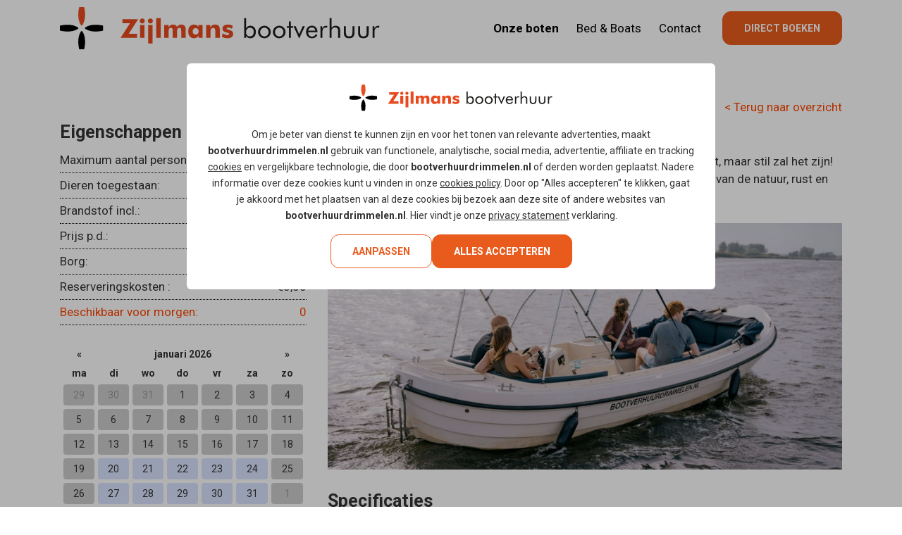

--- FILE ---
content_type: text/html; charset=UTF-8
request_url: https://bootverhuurdrimmelen.nl/onze-boten/elektrische-sloep
body_size: 7177
content:
<!doctype html><html lang="nl"><head><title>Elektrische sloep huren Biesbosch | Bootverhuur Drimmelen</title><meta name="viewport" content="width=device-width, initial-scale=1" /><meta name="apple-mobile-web-app-capable" content="yes" /><!-- SEO related tags --><meta name="robots" content="follow" /><link rel="canonical" href="https://bootverhuurdrimmelen.nl/onze-boten/elektrische-sloep"><meta name="author" content="" /><meta name="web_author" content="100 Merkversterking" /><meta name="description" content="Wilt u fluisterstil door de Biesbosch varen? Huur dan een elektrische sloep voor maximaal 8 personen. Bel voor meer info of reserveer online." /><meta property="og:title" content="Elektrische sloep huren Biesbosch | Bootverhuur Drimmelen" /><meta property="og:site_name" content="" /><meta property="og:type" content="website" /><meta property="og:description" content="Wilt u fluisterstil door de Biesbosch varen? Huur dan een elektrische sloep voor maximaal 8 personen. Bel voor meer info of reserveer online." /><meta property="og:url" content="https://bootverhuurdrimmelen.nl/onze-boten/elektrische-sloep" /><!-- Favicons --><link rel="icon" type="image/png" href="/assets/images/favicon.png" /><!-- experimental module preload --><link rel="modulepreload" href="/js/app.min.js?v=v5.1.7"><!-- This is to ensure the cookie styling is applied directly when shown. At least to hide the config box -->
<style>
  body:has(.cookiebox:hover) { overflow-y: hidden; }
  .cookiebox {height: 100dvh; width: 100vw; position: fixed; padding: 15px; overflow: auto; overscroll-behavior:contain; z-index: 5999; top: 0; left: 0;  -ms-overflow-style: none;  /* IE and Edge */ scrollbar-width: none;  /* Firefox */ align-items: center; justify-content: center;}
  .cookiebox::-webkit-scrollbar {display: none;}
  .cookiebox__backdrop {height: 100vh; width: 100vw; position: fixed; top: 0; left: 0; background-color: #0000004d; z-index: -1;}
  .cookiebox__container { background-color: #fff; bottom: 0; color: #333; font-family: var(--default_font,#000);
    font-size: 1.4rem; line-height: 2.3rem; text-align: center; width: 100%; padding: 15px; z-index: 2; max-width: 75rem; margin: 0 auto; border-radius: 6px;}
  .cookiebox__config {display: none; text-align: left; font-size: 1.6rem; max-width: 75rem;}
  .cookiebox__config, .cookiebox__settings { margin: 0 auto;}
  .cookiebox__show-config:checked ~ .cookiebox__settings { display: none; }
  .cookiebox__show-config:checked ~ .cookiebox__config { display: block; }
  .cookiebox__logo { width: auto; max-height: 10rem; max-width: min(100%, 29rem); margin-bottom: 15px; object-fit: contain;
    object-position: center;}
  .cookiebox__label { display: grid; cursor: pointer; gap: 10px; grid-template-columns: auto 1fr; align-items: baseline; padding-bottom: 15px; border-bottom: 1px solid #d9d9d9; margin-bottom: 15px;}
  .cookiebox__buttons { display: flex; flex-wrap: wrap; justify-content: center; align-items: center; gap: 15px; margin-top: 15px; }
  @media (min-width: 48em) {.cookiebox {padding: 3rem;}.cookiebox__container {padding: 3rem;}}
  @media (min-width: 62em) {.cookiebox{padding: 9rem;}}
</style>
<!-- Styles --><link rel="stylesheet" href="/css/style.min.css?v=v5.1.7" /><!-- Google Tag Manager --><script>(function(w,d,s,l,i){w[l]=w[l]||[];w[l].push({'gtm.start':new Date().getTime(),event:'gtm.js'});var f=d.getElementsByTagName(s)[0],j=d.createElement(s),dl=l!='dataLayer'?'&l='+l:'';j.async=true;j.src='https://www.googletagmanager.com/gtm.js?id='+i+dl;f.parentNode.insertBefore(j,f);})(window,document,'script','dataLayer','GTM-NDP3674');</script><!-- End Google Tag Manager --><!-- Other Scripts --><!-- End Other Scripts --></head><body class="boats"><!-- Google Tag Manager (noscript) --><noscript><iframe src="https://www.googletagmanager.com/ns.html?id=GTM-NDP3674"height="0" width="0" style="display:none;visibility:hidden"></iframe></noscript><!-- End Google Tag Manager (noscript) --><!-- Other Scripts --><!-- End Other Scripts --><div id="cookie-notice" class="cookiebox" style="display: flex;">
  <div class="cookiebox__backdrop"></div>
  <div class="cookiebox__container">
      <img src="/assets/images/logo.svg" alt="" class="cookiebox__logo">

    <input class="cookiebox__show-config d-none" type="checkbox" id="cookiebox-show-config" tabindex="-1" style="display: none;">
    <div class="cookiebox__settings" j-id="cookiebox-settings">
      <p>Om je beter van dienst te kunnen zijn en voor het tonen van relevante advertenties, maakt <strong>bootverhuurdrimmelen.nl</strong> gebruik van functionele, analytische, social media, advertentie, affiliate en tracking <a href="/cookies">cookies</a> en vergelijkbare technologie, die door <strong>bootverhuurdrimmelen.nl</strong> of derden worden geplaatst. Nadere informatie over deze cookies kunt u vinden in onze <a href="/cookies">cookies policy</a>. Door op "Alles accepteren" te klikken, gaat je akkoord met het plaatsen van al deze cookies bij bezoek aan deze site of andere websites van <strong>bootverhuurdrimmelen.nl</strong>. Hier vindt je onze <a href="/privacy">privacy statement</a> verklaring.</p>
      <div class="cookiebox__buttons">
        <label j-id="cookies-config" tabindex="0" class="cookie-notice-disagree btn btn--red btn--inverted" for="cookiebox-show-config">Aanpassen</label>
        <label j-id="cookies-accept-all" class="cookie-notice-agree btn btn--red">Alles accepteren</label>
      </div>
    </div>

    <div class="cookiebox__config" j-id="cookiebox-config">
      <label class="cookiebox__label">
        <input class="cookiebox__input" type="checkbox" name="jugoo_gdpr_functional" j-id="cookies-select"/>
        <span><strong>Voorkeurcookies.</strong> Deze cookies onthouden de keuzes die je op de website hebt gemaakt.</span>
      </label>
      <label class="cookiebox__label">
        <input class="cookiebox__input" type="checkbox" name="jugoo_gdpr_performance" j-id="cookies-select"/>
        <span> <strong>Performance cookies.</strong> Deze cookies verzamelen data over hoe de website wordt gebruikt, zoals welke pagina's worden bezocht. Deze data wordt geanonimiseerd, zodat je niet geïdentificeerd kan worden. Het doel is puur om de functionaliteit van de website te verbeteren.</span>
      </label>
      <label class="cookiebox__label">
        <input class="cookiebox__input" type="checkbox" j-id="marketing_cookies" name="jugoo_gdpr_marketing" j-id="cookies-select"/>
        <span> <strong>Marketing cookies.</strong> Deze cookies volgen je online activiteiten om adverteerders te helpen relevante advertenties weer te geven.</span>
      </label>

      <div class="cookiebox__buttons" >
        <span j-id="cookies-reject-all" class="cookie-notice-disagree btn btn--red  btn--inverted">Alles weigeren</span>
        <span class="btn btn--red" j-id="cookies-accept-selected">Accepteer selectie</span>
      </div>

    </div>
  </div>


</div>
<script async src="/js/cookies.js?v=1.0.0"></script>
<div class="site"><div class="menu _js_main-menu"><a href="#page" class="sr--only sr--focus-padding sr--focus-menu sr--inverted">Skip navigation</a><div class="container"><div class="row"><div class="menu-bar"><div class="menu-bar__logo"><a href="/" aria-label=""><img src="/assets/images/logo.svg" alt=""></a></div><button id="toggle-menu" class="menu-bar__toggle-main-menu hamburger hamburger--spin" type="button" aria-label="Toggle main menu"><span class="hamburger-box"><span class="hamburger-inner"></span></span></button><nav class="menu-bar__nav" aria-label="Main Menu"><ul id="menu-bar__main-nav" class="menu-bar__main-nav" aria-label="Main Menu"><li class="menu-bar__nav-item menu-bar__nav-item--active"><a href="/onze-boten" class="menu-bar__nav-link menu-bar__nav-link--active"aria-label="Onze boten" >Onze boten</a></li><li class="menu-bar__nav-item"><a href="//bed-enboatszijlmans.nl" class="menu-bar__nav-link" aria-label="Bed en boot">Bed & Boats</a></li><li class="menu-bar__nav-item"><a href="/contact" class="menu-bar__nav-link"aria-label="Contact" >Contact</a></li></ul><div class="menu-bar__contact-wrapper--mobile"><a class="btn btn--red" href="/onze-boten"><span class="menu-bar--bold">Direct boeken</span></a></div></nav><div class="menu-bar__contact-wrapper"><a class="btn btn--red" href="/onze-boten"><span class="menu-bar--bold">Direct boeken</span></a></div></div></div></div>
</div><div id="page" class="page"><div class="wrap wrap--default boat"><form id="boat-reservation" class="boat-reservation" action="/onze-boten/elektrische-sloep" method="post"><input type="hidden" name="sid" value="72088a8c4c5c1fc037c96ca16c9cfdcb"/><div class="container"><div class="row mb-3"><div class="col-12 text-right"><a href="/onze-boten" style="color:#ff4500; text-decoration: none;"> < Terug naar overzicht</a></div></div><div class="row"><div class="col-12 col-lg-4 margin-bottom--15"><h2>Eigenschappen</h2><div class="boat-info d-flex justify-content-between"><span>Maximum aantal personen:</span><span>8</span></div><div class="boat-info d-flex justify-content-between"><span>Dieren toegestaan:</span><span>Nee</span></div><div class="boat-info d-flex justify-content-between"><span>Brandstof incl.:</span><span>N.v.t.</span></div><div class="boat-info d-flex justify-content-between"><span>Prijs p.d.:</span><span>€210</span></div><div class="boat-info d-flex justify-content-between"><span>Borg:</span><span>€150</span></div><div class="boat-info d-flex justify-content-between"><span>Reserveringskosten :</span><span>€3,50</span></div><div class="boat-info d-flex justify-content-between txt--red no-boat"><span>Beschikbaar voor morgen:</span><span>0</span></div><div class="row"><input type="hidden" name="fCall" value="create_reservation"/><input type="hidden" name="boat_id" value="66889"/><div class="picker col-12"><div id="calendar" class="calendar"></div></div><div class="col-12"><div id="sandbox-container" class="col-12 p-0"><div class="input-group date"><input type="text" name="date" class="form-control required boat-input-field" value="" san-id="date" readonly placeholder="Kies datum"></div></div><div class="col-12 p-0"><div class="input-group" san-id="show-on-date" style="height: 0; opacity: 0; transition: opacity 0.7s ease-in-out;"><input type="number" name="boat_amount" class="form-control required boat-input-field" min="1" max="0" placeholder="Aantal boten" style="width: 100%;" required/></div></div></div><div class="col-12 no-boats txt--red padding-bottom--15" style="display: none;">Er zijn geen boten beschikbaar op deze datum, kies een andere datum</div><input id="pd1" required class="pd4 required" type="hidden" name="part_of_the_day" value="4"/><div class="col-12" san-id="show-on-date" style="height: 0; opacity: 0; transition: opacity 0.7s ease-in-out;"><input class="btn btn--black-to-red margin-top next_step_1 btn__block" san-id="next-step--1" type="button" name="next_step" href="#order_form" value="Verder met je boeking" style="margin-bottom: 15px;"/></div></div></div><div class="col-12 col-lg-8"><div class="boat-header"><h1>Elektrische sloep huren in de Biesbosch</h1><p>Fluisterboot, elektroboot, elektrische sloep: maakt niet uit hoe je ‘m noemt, maar stil zal het zijn! Deze elektrische sloep is fluisterstil én duurzaam. Geniet in de Biesbosch van de natuur, rust en frisse lucht op deze geluidloze sloep. Geschikt voor acht personen.</p></div><div class="boat-top-image "><img class="obj--responsive" loading="lazy" decoding="async" src="/uploads/top_image/top_image-electrische_sloep_8_personen_modern_2-images-2464-66889.jpg?v=bU6BgZ" alt="Elektrische sloep (8 pers)"></div><div class="boat-content"><h2>Specificaties</h2><ul><li>Biminitop;</li><li>Cabrio kap (half overdekt);</li><li>Luxe kussenset;</li><li>Voorpunt.</li></ul><h3>Elektrische sloep huren</h3><p>Onze Elektrische sloepen zijn volledig uitgerust en van alle gemakken voorzien. Doordat deze gemakkelijk te bedienen zijn, vaar je op je eigen tempo op het water. Voordat je vertrekt krijg je uitvoerige instructies. Je kunt ook kiezen voor een korte proefvaart.</p><p><ins>Let op:</ins> de boot is WA-verzekerd met een eigen risico van 150 euro. Voor je afvaart, dien je een waarborgsom van 150 euro (via pin) te betalen. Deze wordt later terugbetaald, mits de boot (met toebehoren) schadeloos wordt terugbezorgd.</p><p> </p><p><a href="/onze-boten/elektrische-sloep" class="btn btn--red"><span class="menu-bar--bold">Direct boeken</span></a></p><p><img loading="lazy" decoding="async" style="max-width: 100%;" src="https://sanux.100.nl/uploads/bootverhuurdrimmelen.nl/original/electrische_sloep_8_personen_modern1-j.webp" alt="Elektrische boot 8 personen huren | Bootververhuur Drimmelen"></p></div></div><div class="col-12"><div class="col-12 step2" style="display: none;" san-id="order-personal-data"><h1>Stap 2: vul je reserveringsgegevens in</h1><span>Velden gemarkeerd met een * zijn verplicht.</span><ol id="order_form" class="order-form"><li><div class="input-group"><label>Bedrijfsnaam:</label><input type="text" name="company_name" value="" class="form-control" placeholder="Bedrijfsnaam" /></div></li><li><div class="input-group"><label>Naam*:</label><input type="text" name="name" class="required form-control" placeholder="Naam*" /></div></li><li><div class="input-group"><label>Adres*:</label><input type="text" name="address" class="required form-control" placeholder="Adres*"/></div></li><li><div class="input-group"><label>Postcode*:</label><input type="text" name="zipcode" class="required form-control" placeholder="Postcode*"/></div></li><li><div class="input-group"><label>Plaats*:</label><input type="text" name="place" class="required form-control" placeholder="Plaats*"/></div></li><li><div class="input-group"><label>Telefoon*:</label><input type="phone" name="phone" class="required form-control" placeholder="Telefoon*"/></div></li><li><div class="input-group"><label>Mobiel:</label><input type="text" name="cell" class="form-control" placeholder="Mobiel"/></div></li><li><div class="input-group"><label>Email*:</label><input type="email" name="email" class="required form-control" placeholder="Email*"/></div></li></ol><input class="btn btn__block btn--black-to-red next_step_3" type="button" name="next_step" href="#order_form" value="Verder met je boeking" /></div>
</div><div class="col-12"><script>
  var config_data = {};
  config_data.start_low_season = "2022-11-01 00:00:00";
  config_data.end_low_season = "2023-02-01 00:00:00";
  // config_data.start_low_season = '2020-11-01 00:00:00';
  // config_data.end_low_season = '2021-11-01 00:00:00';
</script>
<div class="col-12 step4" style="display: none;" san-id="order-overview">
  <h1>Jouw samengestelde boeking, controleer of alles correct is.</h1>
  De weergegeven bedragen zijn totaal bedragen.
  <div class="row overview margin-top--15">
    <div class="col-md-4 user-data">
      <h2>Uw gegevens</h2>
      <span class="company_name">Bedrijfsnaam:<span class="value"></span></span>
      <span class="name">Naam: <span class="value"></span></span>
      <span class="address">Adres: <span class="value"></span></span>
      <span class="zipcode">Postcode: <span class="value"></span></span>
      <span class="place">Plaats: <span class="value"></span></span>
      <span class="phone">Telefoon: <span class="value"></span></span>
      <span class="cell">Mobiel: <span class="value"></span></span>
      <span class="email">Email: <span class="value"></span></span>
    </div>

    <div class="col-md-8 reservation-data">
      <h2>Boeking</h2>
      <span class="reservation_date">Reserveringsdatum: <span class="value"></span></span>
      <span class="part_of_the_day">Dagdeel: <span class="value">Hele dag (09:00 t/m 18:00)</span></span>


      <span class="boat_amount low d-none" san-id="low-price">Boot Elektrische sloep (8 pers) (laag seizoen):<span class="price-value"><span class="value"></span>
      <span class="price" data-price="210"></span></span></span>

      <span class="boat_amount regular" san-id="regular-price">Boot Elektrische sloep (8 pers):<span class="price-value"><span class="value"></span>
      <span class="price" data-price="210"></span></span></span>

      <span class="deposit">Borg (te voldoen bij aankomst):<span class="price-value"><span class="value"></span>
          <span class="deposit_price" data-deposit="150"></span></span></span>
      <span class="extra-costs regular" san-id="extra-cost">Biesbosch vaantje:<span class="price-value"><span class="value"></span>
      <span class="price" data-price="3.50"></span></span></span>

      <span class="total"><strong>Totaal bedrag (excl. borg):</strong><strong>
          <span class="price_total"></span></strong></span>
      <input type="hidden" name="price_total" value="">

      <div id="agrement">
        <label>
          <input id="agrement_checkbox" type="checkbox" name="agrement" class="required" style="width: auto;">
          Ik ga akkoord met de huurvoorwaarden.
        </label><br>
        <span role="button" tabindex="0" class="txt--blue" data-toggle="modal" data-bs-target="#agrement_content" style="cursor: pointer;">Lees de huurvoorwaarden</span>
      </div>
    </div>

    <div class="col-12">
      <input class="btn btn__block btn--black-to-red mt-4" type="submit"
             value="Betalen en boeking afronden"/>
    </div>

  </div>
</div>
<div id="agrement_content" class="modal fade" role="dialog" data-modal="agrement_content">
  <div class="modal-dialog modal-xl">
    <div class="modal-content">
      <div class="modal-header">
        <button type="button" class="close" data-dismiss="modal" style="font-size: 2.2rem;">&times;</button>
      </div>

      <div class="modal-body">
          <h1>Huurvoorwaarden</h1><h4>Algemeen</h4><ul><li>Het huren van onze vaartuigen is voor eigen risico. De huurder is zelf aansprakelijk bij beschadiging boten en / of materiaal en persoonlijk letsel bij opvarende.</li><li>Bij Zijlmans bootverhuur houden we ons aan de RIVM richtlijnen. De huurder is zelf verantwoordelijkheid de maatregelen na te leven.</li><li>Motorboten en kajuitboten zijn WA verzekerd.</li><li>Sloepen zijn allrisk verzekerd.</li><li>Huisdieren zijn op de sloepen en de polarisboot niet toegestaan. Op de motorboten en kajuitboten is dat geen probleem.</li></ul><h4>Legitimatie / vaarbewijs</h4><ul><li>Het huren van een boot is alleen mogelijk met een geldig legitimatiebewijs (rijbewijs, identiteitskaart of paspoort).</li><li>Alle boten die wij verhuren mogen ZONDER vaarbewijs bestuurd worden.</li></ul><h4>Leeftijd</h4><ul><li>Zijlmans Bootverhuur stelt als voorwaarde dat er bij de verhuur van boten te allen tijde iemand van 18 jaar of ouder mee aan boord is.</li></ul><h4>Borg</h4><ul><li>Als u online een boot boekt, gaat u akkoord met onze huurvoorwaarden.</li><li>De huurprijzen zijn exclusief brandstof, tenzij anders aangegeven.</li><li>Bij het huren van een sloep dient de borg vooraf of per pin te worden voldaan. Deze kan dan achteraf retour gepind worden (<strong>let op!</strong> voor retourpinnen is een pinpas noodzakelijk). Borg bedrag is per boot aangegeven.</li></ul><h4>Huurtijden</h4><ul><li>De reservering is definitief wanneer het gehele huurbedrag is voldaan.</li><li>Dag huur laagseizoen vanaf 10:00 uur tot 17:00 uur.</li><li>Dag huur hoogseizoen vanaf 9:00 uur tot 18:00 uur.</li><li>Reserveren van een boot is alleen mogelijk voor een hele dag of een langere periode. De boot ligt vanaf 9:00 uur (of laagseizoen 10:00 uur) voor u klaar. U kunt tussen 9:00 en 15:30 uw boot ophalen en u dient deze voor 18:00 uur (of laagseizoen 17:00 uur) terug te brengen.) </li><li>De boot dient voor sluitingstijd terug te zijn. Bij te late inlevering wordt per half uur €25 in rekening gebracht.</li></ul><h4>Annuleren</h4><ul><li>Bij annulering tot 3 dagen voor huurdatum per e-mail <a href="mailto: bootverhuur@zijlmans.nl">bootverhuur@zijlmans.nl</a> en na bevestiging van Zijlmans Watersport, heeft u recht op terugbetaling van uw reserveringsgeld minus 10% van de huurpijs voor administratiekosten.</li></ul><h4><br></h4><p><strong>Voor vragen of meer informatie kun je een mail sturen naar <a href="mailto: bootverhuur@zijlmans.nl">bootverhuur@zijlmans.nl</a>.</strong></p>
      </div>
      <div class="modal-footer">
        <button type="button" class="btn btn--gray btn--inverted" data-dismiss="modal">Sluit</button>
      </div>
    </div>
  </div>
</div>
</div></div></div></form></div>
<footer class="footer bg--black"><div class="container"><div class="row"><div class="col-12 col-md-5 mt-5"><h2>Volg ons via</h2><div class="social text-left"><a class="social__link social--ig" href="https://www.instagram.com/bootverhuurdrimmelen/" aria-label="Instagram"><i class="fab fa-instagram"></i></a><a class="social__link social--fb" href="https://www.facebook.com/BootverhuurDrimmelen/" aria-label="Facebook"><i class="fab fa-facebook-f"></i></a></div></div><div class="col-12 col-md-3 offset-md-1 mt-5"><h2>Meer informatie</h2><ul><li><a href="/huurvoorwaarden">Huurvoorwaarden</a></li><li><a href="/bootje-huren-biesbosch">Bootje huren Biesbosch</a></li><li><a href="/biesbosch-bootje-huren">Biesbosch bootje huren</a></li><li><a href="/onze-boten">Onze boten</a></li><li><a href="/contact">Contact</a></li></ul></div><div class="col-12 offset-md-1 col-md-2 mt-5"><h2>Contact</h2><span>Havenkade 1</span><br><span>4924 BC</span><br><span>Drimmelen</span><br><br><span><a href="mailto:bootverhuur@zijlmans.nl">bootverhuur@zijlmans.nl</a></span></div></div></div></footer>
<div class="payoff"><div class="container-fluid"><div class="row"><div class="col-12 txt--center">2026 &copy; <a href="//postads.nl">Created by Postads</a>. <span>Alle rechten voorbehouden.</span><ul><li><a href="/privacy">Privacy</a></li><li><a href="/cookies">Cookies</a></li><li><span tabindex="0" class="payoff__menu-item" j-id="open-cookies-notice" style="cursor: pointer;">Cookies aanpassen</span></li></ul></div></div></div></div>
</div></div><script type="module" src="/js/app.min.js?v=v5.1.7"></script><script defer src="/js/vendor/jquery.min.js?v=v5.1.7"></script><script defer src="https://ajax.aspnetcdn.com/ajax/jquery.validate/1.11.1/jquery.validate.min.js"></script><script defer src="/js/bootstrap-datepicker.min.js?v=v5.1.7"></script><script defer src="/js/bootstrap-datepicker.nl.min.js?v=v5.1.7"></script><script type="module" src="/js/agenda.min.js?v=v5.1.7"></script></body></html>



--- FILE ---
content_type: text/css; charset=utf-8
request_url: https://bootverhuurdrimmelen.nl/css/style.min.css?v=v5.1.7
body_size: 160147
content:
@import"https://fonts.googleapis.com/css2?family=Roboto:ital,wght@0,400;0,700;1,400;1,700&display=swap";/*!
 * Hamburgers
 * @description Tasty CSS-animated hamburgers
 * @author Jonathan Suh @jonsuh
 * @site https://jonsuh.com/hamburgers
 * @link https://github.com/jonsuh/hamburgers
 */.hamburger{padding:10px 10px;display:inline-block;cursor:pointer;transition-property:opacity,filter;transition-duration:.15s;transition-timing-function:linear;font:inherit;color:inherit;text-transform:none;background-color:transparent;border:0;margin:0;overflow:visible;outline-color:#000}.hamburger:hover{opacity:.7}.hamburger-box{width:30px;height:30px;display:inline-block;position:relative}.hamburger-inner{display:block;top:50%;margin-top:-2px}.hamburger-inner,.hamburger-inner::before,.hamburger-inner::after{width:30px;height:4px;background-color:#000;border-radius:0px;position:absolute;transition-property:transform;transition-duration:.15s;transition-timing-function:ease}.hamburger-inner::before,.hamburger-inner::after{content:"";display:block}.hamburger-inner::before{top:-8px}.hamburger-inner::after{bottom:-8px}.hamburger--spin .hamburger-inner{transition-duration:.22s;transition-timing-function:cubic-bezier(0.55, 0.055, 0.675, 0.19)}.hamburger--spin .hamburger-inner::before{transition:top .1s .25s ease-in,opacity .1s ease-in}.hamburger--spin .hamburger-inner::after{transition:bottom .1s .25s ease-in,transform .22s cubic-bezier(0.55, 0.055, 0.675, 0.19)}.hamburger--spin.is-active .hamburger-inner{transform:rotate(225deg);transition-delay:.12s;transition-timing-function:cubic-bezier(0.215, 0.61, 0.355, 1)}.hamburger--spin.is-active .hamburger-inner::before{top:0;opacity:0;transition:top .1s ease-out,opacity .1s .12s ease-out}.hamburger--spin.is-active .hamburger-inner::after{bottom:0;transform:rotate(-90deg);transition:bottom .1s ease-out,transform .22s .12s cubic-bezier(0.215, 0.61, 0.355, 1)}/*!
 * Bootstrap v4.4.1 (https://getbootstrap.com/)
 * Copyright 2011-2019 The Bootstrap Authors
 * Copyright 2011-2019 Twitter, Inc.
 * Licensed under MIT (https://github.com/twbs/bootstrap/blob/master/LICENSE)
 */.img-fluid{max-width:100%;height:auto}.img-thumbnail{padding:.25rem;background-color:#fff;border:1px solid #dee2e6;border-radius:.25rem;max-width:100%;height:auto}.figure{display:inline-block}.figure-img{margin-bottom:.5rem;line-height:1}.figure-caption{font-size:90%;color:#6c757d}code{font-size:87.5%;color:#e83e8c;word-wrap:break-word}a>code{color:inherit}kbd{padding:.2rem .4rem;font-size:87.5%;color:#fff;background-color:#212529;border-radius:.2rem}kbd kbd{padding:0;font-size:100%;font-weight:700}pre{display:block;font-size:87.5%;color:#212529}pre code{font-size:inherit;color:inherit;word-break:normal}.pre-scrollable{max-height:340px;overflow-y:scroll}.container{width:100%;padding-right:15px;padding-left:15px;margin-right:auto;margin-left:auto}@media(min-width: 36em){.container{max-width:54rem}}@media(min-width: 48em){.container{max-width:72rem}}@media(min-width: 62em){.container{max-width:96rem}}@media(min-width: 75em){.container{max-width:114rem}}@media(min-width: 90em){.container{max-width:132rem}}.container-fluid,.container-xxl,.container-xl,.container-lg,.container-md,.container-sm{width:100%;padding-right:15px;padding-left:15px;margin-right:auto;margin-left:auto}@media(min-width: 36em){.container-sm,.container{max-width:54rem}}@media(min-width: 48em){.container-md,.container{max-width:72rem}}@media(min-width: 62em){.container-lg,.container{max-width:96rem}}@media(min-width: 75em){.container-xl,.container{max-width:114rem}}@media(min-width: 90em){.container-xxl,.container{max-width:132rem}}.row{display:flex;flex-wrap:wrap;margin-right:-15px;margin-left:-15px}.no-gutters{margin-right:0;margin-left:0}.no-gutters>.col,.no-gutters>[class*=col-]{padding-right:0;padding-left:0}.col-3xl,.col-3xl-auto,.col-3xl-12,.col-3xl-11,.col-3xl-10,.col-3xl-9,.col-3xl-8,.col-3xl-7,.col-3xl-6,.col-3xl-5,.col-3xl-4,.col-3xl-3,.col-3xl-2,.col-3xl-1,.col-xxl,.col-xxl-auto,.col-xxl-12,.col-xxl-11,.col-xxl-10,.col-xxl-9,.col-xxl-8,.col-xxl-7,.col-xxl-6,.col-xxl-5,.col-xxl-4,.col-xxl-3,.col-xxl-2,.col-xxl-1,.col-xl,.col-xl-auto,.col-xl-12,.col-xl-11,.col-xl-10,.col-xl-9,.col-xl-8,.col-xl-7,.col-xl-6,.col-xl-5,.col-xl-4,.col-xl-3,.col-xl-2,.col-xl-1,.col-lg,.col-lg-auto,.col-lg-12,.col-lg-11,.col-lg-10,.col-lg-9,.col-lg-8,.col-lg-7,.col-lg-6,.col-lg-5,.col-lg-4,.col-lg-3,.col-lg-2,.col-lg-1,.col-md,.col-md-auto,.col-md-12,.col-md-11,.col-md-10,.col-md-9,.col-md-8,.col-md-7,.col-md-6,.col-md-5,.col-md-4,.col-md-3,.col-md-2,.col-md-1,.col-sm,.col-sm-auto,.col-sm-12,.col-sm-11,.col-sm-10,.col-sm-9,.col-sm-8,.col-sm-7,.col-sm-6,.col-sm-5,.col-sm-4,.col-sm-3,.col-sm-2,.col-sm-1,.col-xs,.col-xs-auto,.col-xs-12,.col-xs-11,.col-xs-10,.col-xs-9,.col-xs-8,.col-xs-7,.col-xs-6,.col-xs-5,.col-xs-4,.col-xs-3,.col-xs-2,.col-xs-1,.col,.col-auto,.col-12,.col-11,.col-10,.col-9,.col-8,.col-7,.col-6,.col-5,.col-4,.col-3,.col-2,.col-1{position:relative;width:100%;padding-right:15px;padding-left:15px}.col{flex-basis:0;flex-grow:1;max-width:100%}.row-cols-1>*{flex:0 0 100%;max-width:100%}.row-cols-2>*{flex:0 0 50%;max-width:50%}.row-cols-3>*{flex:0 0 33.3333333333%;max-width:33.3333333333%}.row-cols-4>*{flex:0 0 25%;max-width:25%}.row-cols-5>*{flex:0 0 20%;max-width:20%}.row-cols-6>*{flex:0 0 16.6666666667%;max-width:16.6666666667%}.col-auto{flex:0 0 auto;width:auto;max-width:100%}.col-1{flex:0 0 8.3333333333%;max-width:8.3333333333%}.col-2{flex:0 0 16.6666666667%;max-width:16.6666666667%}.col-3{flex:0 0 25%;max-width:25%}.col-4{flex:0 0 33.3333333333%;max-width:33.3333333333%}.col-5{flex:0 0 41.6666666667%;max-width:41.6666666667%}.col-6{flex:0 0 50%;max-width:50%}.col-7{flex:0 0 58.3333333333%;max-width:58.3333333333%}.col-8{flex:0 0 66.6666666667%;max-width:66.6666666667%}.col-9{flex:0 0 75%;max-width:75%}.col-10{flex:0 0 83.3333333333%;max-width:83.3333333333%}.col-11{flex:0 0 91.6666666667%;max-width:91.6666666667%}.col-12{flex:0 0 100%;max-width:100%}.order-first{order:-1}.order-last{order:13}.order-0{order:0}.order-1{order:1}.order-2{order:2}.order-3{order:3}.order-4{order:4}.order-5{order:5}.order-6{order:6}.order-7{order:7}.order-8{order:8}.order-9{order:9}.order-10{order:10}.order-11{order:11}.order-12{order:12}.offset-1{margin-left:8.3333333333%}.offset-2{margin-left:16.6666666667%}.offset-3{margin-left:25%}.offset-4{margin-left:33.3333333333%}.offset-5{margin-left:41.6666666667%}.offset-6{margin-left:50%}.offset-7{margin-left:58.3333333333%}.offset-8{margin-left:66.6666666667%}.offset-9{margin-left:75%}.offset-10{margin-left:83.3333333333%}.offset-11{margin-left:91.6666666667%}@media(min-width: 22em){.col-xs{flex-basis:0;flex-grow:1;max-width:100%}.row-cols-xs-1>*{flex:0 0 100%;max-width:100%}.row-cols-xs-2>*{flex:0 0 50%;max-width:50%}.row-cols-xs-3>*{flex:0 0 33.3333333333%;max-width:33.3333333333%}.row-cols-xs-4>*{flex:0 0 25%;max-width:25%}.row-cols-xs-5>*{flex:0 0 20%;max-width:20%}.row-cols-xs-6>*{flex:0 0 16.6666666667%;max-width:16.6666666667%}.col-xs-auto{flex:0 0 auto;width:auto;max-width:100%}.col-xs-1{flex:0 0 8.3333333333%;max-width:8.3333333333%}.col-xs-2{flex:0 0 16.6666666667%;max-width:16.6666666667%}.col-xs-3{flex:0 0 25%;max-width:25%}.col-xs-4{flex:0 0 33.3333333333%;max-width:33.3333333333%}.col-xs-5{flex:0 0 41.6666666667%;max-width:41.6666666667%}.col-xs-6{flex:0 0 50%;max-width:50%}.col-xs-7{flex:0 0 58.3333333333%;max-width:58.3333333333%}.col-xs-8{flex:0 0 66.6666666667%;max-width:66.6666666667%}.col-xs-9{flex:0 0 75%;max-width:75%}.col-xs-10{flex:0 0 83.3333333333%;max-width:83.3333333333%}.col-xs-11{flex:0 0 91.6666666667%;max-width:91.6666666667%}.col-xs-12{flex:0 0 100%;max-width:100%}.order-xs-first{order:-1}.order-xs-last{order:13}.order-xs-0{order:0}.order-xs-1{order:1}.order-xs-2{order:2}.order-xs-3{order:3}.order-xs-4{order:4}.order-xs-5{order:5}.order-xs-6{order:6}.order-xs-7{order:7}.order-xs-8{order:8}.order-xs-9{order:9}.order-xs-10{order:10}.order-xs-11{order:11}.order-xs-12{order:12}.offset-xs-0{margin-left:0}.offset-xs-1{margin-left:8.3333333333%}.offset-xs-2{margin-left:16.6666666667%}.offset-xs-3{margin-left:25%}.offset-xs-4{margin-left:33.3333333333%}.offset-xs-5{margin-left:41.6666666667%}.offset-xs-6{margin-left:50%}.offset-xs-7{margin-left:58.3333333333%}.offset-xs-8{margin-left:66.6666666667%}.offset-xs-9{margin-left:75%}.offset-xs-10{margin-left:83.3333333333%}.offset-xs-11{margin-left:91.6666666667%}}@media(min-width: 36em){.col-sm{flex-basis:0;flex-grow:1;max-width:100%}.row-cols-sm-1>*{flex:0 0 100%;max-width:100%}.row-cols-sm-2>*{flex:0 0 50%;max-width:50%}.row-cols-sm-3>*{flex:0 0 33.3333333333%;max-width:33.3333333333%}.row-cols-sm-4>*{flex:0 0 25%;max-width:25%}.row-cols-sm-5>*{flex:0 0 20%;max-width:20%}.row-cols-sm-6>*{flex:0 0 16.6666666667%;max-width:16.6666666667%}.col-sm-auto{flex:0 0 auto;width:auto;max-width:100%}.col-sm-1{flex:0 0 8.3333333333%;max-width:8.3333333333%}.col-sm-2{flex:0 0 16.6666666667%;max-width:16.6666666667%}.col-sm-3{flex:0 0 25%;max-width:25%}.col-sm-4{flex:0 0 33.3333333333%;max-width:33.3333333333%}.col-sm-5{flex:0 0 41.6666666667%;max-width:41.6666666667%}.col-sm-6{flex:0 0 50%;max-width:50%}.col-sm-7{flex:0 0 58.3333333333%;max-width:58.3333333333%}.col-sm-8{flex:0 0 66.6666666667%;max-width:66.6666666667%}.col-sm-9{flex:0 0 75%;max-width:75%}.col-sm-10{flex:0 0 83.3333333333%;max-width:83.3333333333%}.col-sm-11{flex:0 0 91.6666666667%;max-width:91.6666666667%}.col-sm-12{flex:0 0 100%;max-width:100%}.order-sm-first{order:-1}.order-sm-last{order:13}.order-sm-0{order:0}.order-sm-1{order:1}.order-sm-2{order:2}.order-sm-3{order:3}.order-sm-4{order:4}.order-sm-5{order:5}.order-sm-6{order:6}.order-sm-7{order:7}.order-sm-8{order:8}.order-sm-9{order:9}.order-sm-10{order:10}.order-sm-11{order:11}.order-sm-12{order:12}.offset-sm-0{margin-left:0}.offset-sm-1{margin-left:8.3333333333%}.offset-sm-2{margin-left:16.6666666667%}.offset-sm-3{margin-left:25%}.offset-sm-4{margin-left:33.3333333333%}.offset-sm-5{margin-left:41.6666666667%}.offset-sm-6{margin-left:50%}.offset-sm-7{margin-left:58.3333333333%}.offset-sm-8{margin-left:66.6666666667%}.offset-sm-9{margin-left:75%}.offset-sm-10{margin-left:83.3333333333%}.offset-sm-11{margin-left:91.6666666667%}}@media(min-width: 48em){.col-md{flex-basis:0;flex-grow:1;max-width:100%}.row-cols-md-1>*{flex:0 0 100%;max-width:100%}.row-cols-md-2>*{flex:0 0 50%;max-width:50%}.row-cols-md-3>*{flex:0 0 33.3333333333%;max-width:33.3333333333%}.row-cols-md-4>*{flex:0 0 25%;max-width:25%}.row-cols-md-5>*{flex:0 0 20%;max-width:20%}.row-cols-md-6>*{flex:0 0 16.6666666667%;max-width:16.6666666667%}.col-md-auto{flex:0 0 auto;width:auto;max-width:100%}.col-md-1{flex:0 0 8.3333333333%;max-width:8.3333333333%}.col-md-2{flex:0 0 16.6666666667%;max-width:16.6666666667%}.col-md-3{flex:0 0 25%;max-width:25%}.col-md-4{flex:0 0 33.3333333333%;max-width:33.3333333333%}.col-md-5{flex:0 0 41.6666666667%;max-width:41.6666666667%}.col-md-6{flex:0 0 50%;max-width:50%}.col-md-7{flex:0 0 58.3333333333%;max-width:58.3333333333%}.col-md-8{flex:0 0 66.6666666667%;max-width:66.6666666667%}.col-md-9{flex:0 0 75%;max-width:75%}.col-md-10{flex:0 0 83.3333333333%;max-width:83.3333333333%}.col-md-11{flex:0 0 91.6666666667%;max-width:91.6666666667%}.col-md-12{flex:0 0 100%;max-width:100%}.order-md-first{order:-1}.order-md-last{order:13}.order-md-0{order:0}.order-md-1{order:1}.order-md-2{order:2}.order-md-3{order:3}.order-md-4{order:4}.order-md-5{order:5}.order-md-6{order:6}.order-md-7{order:7}.order-md-8{order:8}.order-md-9{order:9}.order-md-10{order:10}.order-md-11{order:11}.order-md-12{order:12}.offset-md-0{margin-left:0}.offset-md-1{margin-left:8.3333333333%}.offset-md-2{margin-left:16.6666666667%}.offset-md-3{margin-left:25%}.offset-md-4{margin-left:33.3333333333%}.offset-md-5{margin-left:41.6666666667%}.offset-md-6{margin-left:50%}.offset-md-7{margin-left:58.3333333333%}.offset-md-8{margin-left:66.6666666667%}.offset-md-9{margin-left:75%}.offset-md-10{margin-left:83.3333333333%}.offset-md-11{margin-left:91.6666666667%}}@media(min-width: 62em){.col-lg{flex-basis:0;flex-grow:1;max-width:100%}.row-cols-lg-1>*{flex:0 0 100%;max-width:100%}.row-cols-lg-2>*{flex:0 0 50%;max-width:50%}.row-cols-lg-3>*{flex:0 0 33.3333333333%;max-width:33.3333333333%}.row-cols-lg-4>*{flex:0 0 25%;max-width:25%}.row-cols-lg-5>*{flex:0 0 20%;max-width:20%}.row-cols-lg-6>*{flex:0 0 16.6666666667%;max-width:16.6666666667%}.col-lg-auto{flex:0 0 auto;width:auto;max-width:100%}.col-lg-1{flex:0 0 8.3333333333%;max-width:8.3333333333%}.col-lg-2{flex:0 0 16.6666666667%;max-width:16.6666666667%}.col-lg-3{flex:0 0 25%;max-width:25%}.col-lg-4{flex:0 0 33.3333333333%;max-width:33.3333333333%}.col-lg-5{flex:0 0 41.6666666667%;max-width:41.6666666667%}.col-lg-6{flex:0 0 50%;max-width:50%}.col-lg-7{flex:0 0 58.3333333333%;max-width:58.3333333333%}.col-lg-8{flex:0 0 66.6666666667%;max-width:66.6666666667%}.col-lg-9{flex:0 0 75%;max-width:75%}.col-lg-10{flex:0 0 83.3333333333%;max-width:83.3333333333%}.col-lg-11{flex:0 0 91.6666666667%;max-width:91.6666666667%}.col-lg-12{flex:0 0 100%;max-width:100%}.order-lg-first{order:-1}.order-lg-last{order:13}.order-lg-0{order:0}.order-lg-1{order:1}.order-lg-2{order:2}.order-lg-3{order:3}.order-lg-4{order:4}.order-lg-5{order:5}.order-lg-6{order:6}.order-lg-7{order:7}.order-lg-8{order:8}.order-lg-9{order:9}.order-lg-10{order:10}.order-lg-11{order:11}.order-lg-12{order:12}.offset-lg-0{margin-left:0}.offset-lg-1{margin-left:8.3333333333%}.offset-lg-2{margin-left:16.6666666667%}.offset-lg-3{margin-left:25%}.offset-lg-4{margin-left:33.3333333333%}.offset-lg-5{margin-left:41.6666666667%}.offset-lg-6{margin-left:50%}.offset-lg-7{margin-left:58.3333333333%}.offset-lg-8{margin-left:66.6666666667%}.offset-lg-9{margin-left:75%}.offset-lg-10{margin-left:83.3333333333%}.offset-lg-11{margin-left:91.6666666667%}}@media(min-width: 75em){.col-xl{flex-basis:0;flex-grow:1;max-width:100%}.row-cols-xl-1>*{flex:0 0 100%;max-width:100%}.row-cols-xl-2>*{flex:0 0 50%;max-width:50%}.row-cols-xl-3>*{flex:0 0 33.3333333333%;max-width:33.3333333333%}.row-cols-xl-4>*{flex:0 0 25%;max-width:25%}.row-cols-xl-5>*{flex:0 0 20%;max-width:20%}.row-cols-xl-6>*{flex:0 0 16.6666666667%;max-width:16.6666666667%}.col-xl-auto{flex:0 0 auto;width:auto;max-width:100%}.col-xl-1{flex:0 0 8.3333333333%;max-width:8.3333333333%}.col-xl-2{flex:0 0 16.6666666667%;max-width:16.6666666667%}.col-xl-3{flex:0 0 25%;max-width:25%}.col-xl-4{flex:0 0 33.3333333333%;max-width:33.3333333333%}.col-xl-5{flex:0 0 41.6666666667%;max-width:41.6666666667%}.col-xl-6{flex:0 0 50%;max-width:50%}.col-xl-7{flex:0 0 58.3333333333%;max-width:58.3333333333%}.col-xl-8{flex:0 0 66.6666666667%;max-width:66.6666666667%}.col-xl-9{flex:0 0 75%;max-width:75%}.col-xl-10{flex:0 0 83.3333333333%;max-width:83.3333333333%}.col-xl-11{flex:0 0 91.6666666667%;max-width:91.6666666667%}.col-xl-12{flex:0 0 100%;max-width:100%}.order-xl-first{order:-1}.order-xl-last{order:13}.order-xl-0{order:0}.order-xl-1{order:1}.order-xl-2{order:2}.order-xl-3{order:3}.order-xl-4{order:4}.order-xl-5{order:5}.order-xl-6{order:6}.order-xl-7{order:7}.order-xl-8{order:8}.order-xl-9{order:9}.order-xl-10{order:10}.order-xl-11{order:11}.order-xl-12{order:12}.offset-xl-0{margin-left:0}.offset-xl-1{margin-left:8.3333333333%}.offset-xl-2{margin-left:16.6666666667%}.offset-xl-3{margin-left:25%}.offset-xl-4{margin-left:33.3333333333%}.offset-xl-5{margin-left:41.6666666667%}.offset-xl-6{margin-left:50%}.offset-xl-7{margin-left:58.3333333333%}.offset-xl-8{margin-left:66.6666666667%}.offset-xl-9{margin-left:75%}.offset-xl-10{margin-left:83.3333333333%}.offset-xl-11{margin-left:91.6666666667%}}@media(min-width: 90em){.col-xxl{flex-basis:0;flex-grow:1;max-width:100%}.row-cols-xxl-1>*{flex:0 0 100%;max-width:100%}.row-cols-xxl-2>*{flex:0 0 50%;max-width:50%}.row-cols-xxl-3>*{flex:0 0 33.3333333333%;max-width:33.3333333333%}.row-cols-xxl-4>*{flex:0 0 25%;max-width:25%}.row-cols-xxl-5>*{flex:0 0 20%;max-width:20%}.row-cols-xxl-6>*{flex:0 0 16.6666666667%;max-width:16.6666666667%}.col-xxl-auto{flex:0 0 auto;width:auto;max-width:100%}.col-xxl-1{flex:0 0 8.3333333333%;max-width:8.3333333333%}.col-xxl-2{flex:0 0 16.6666666667%;max-width:16.6666666667%}.col-xxl-3{flex:0 0 25%;max-width:25%}.col-xxl-4{flex:0 0 33.3333333333%;max-width:33.3333333333%}.col-xxl-5{flex:0 0 41.6666666667%;max-width:41.6666666667%}.col-xxl-6{flex:0 0 50%;max-width:50%}.col-xxl-7{flex:0 0 58.3333333333%;max-width:58.3333333333%}.col-xxl-8{flex:0 0 66.6666666667%;max-width:66.6666666667%}.col-xxl-9{flex:0 0 75%;max-width:75%}.col-xxl-10{flex:0 0 83.3333333333%;max-width:83.3333333333%}.col-xxl-11{flex:0 0 91.6666666667%;max-width:91.6666666667%}.col-xxl-12{flex:0 0 100%;max-width:100%}.order-xxl-first{order:-1}.order-xxl-last{order:13}.order-xxl-0{order:0}.order-xxl-1{order:1}.order-xxl-2{order:2}.order-xxl-3{order:3}.order-xxl-4{order:4}.order-xxl-5{order:5}.order-xxl-6{order:6}.order-xxl-7{order:7}.order-xxl-8{order:8}.order-xxl-9{order:9}.order-xxl-10{order:10}.order-xxl-11{order:11}.order-xxl-12{order:12}.offset-xxl-0{margin-left:0}.offset-xxl-1{margin-left:8.3333333333%}.offset-xxl-2{margin-left:16.6666666667%}.offset-xxl-3{margin-left:25%}.offset-xxl-4{margin-left:33.3333333333%}.offset-xxl-5{margin-left:41.6666666667%}.offset-xxl-6{margin-left:50%}.offset-xxl-7{margin-left:58.3333333333%}.offset-xxl-8{margin-left:66.6666666667%}.offset-xxl-9{margin-left:75%}.offset-xxl-10{margin-left:83.3333333333%}.offset-xxl-11{margin-left:91.6666666667%}}@media(min-width: 150em){.col-3xl{flex-basis:0;flex-grow:1;max-width:100%}.row-cols-3xl-1>*{flex:0 0 100%;max-width:100%}.row-cols-3xl-2>*{flex:0 0 50%;max-width:50%}.row-cols-3xl-3>*{flex:0 0 33.3333333333%;max-width:33.3333333333%}.row-cols-3xl-4>*{flex:0 0 25%;max-width:25%}.row-cols-3xl-5>*{flex:0 0 20%;max-width:20%}.row-cols-3xl-6>*{flex:0 0 16.6666666667%;max-width:16.6666666667%}.col-3xl-auto{flex:0 0 auto;width:auto;max-width:100%}.col-3xl-1{flex:0 0 8.3333333333%;max-width:8.3333333333%}.col-3xl-2{flex:0 0 16.6666666667%;max-width:16.6666666667%}.col-3xl-3{flex:0 0 25%;max-width:25%}.col-3xl-4{flex:0 0 33.3333333333%;max-width:33.3333333333%}.col-3xl-5{flex:0 0 41.6666666667%;max-width:41.6666666667%}.col-3xl-6{flex:0 0 50%;max-width:50%}.col-3xl-7{flex:0 0 58.3333333333%;max-width:58.3333333333%}.col-3xl-8{flex:0 0 66.6666666667%;max-width:66.6666666667%}.col-3xl-9{flex:0 0 75%;max-width:75%}.col-3xl-10{flex:0 0 83.3333333333%;max-width:83.3333333333%}.col-3xl-11{flex:0 0 91.6666666667%;max-width:91.6666666667%}.col-3xl-12{flex:0 0 100%;max-width:100%}.order-3xl-first{order:-1}.order-3xl-last{order:13}.order-3xl-0{order:0}.order-3xl-1{order:1}.order-3xl-2{order:2}.order-3xl-3{order:3}.order-3xl-4{order:4}.order-3xl-5{order:5}.order-3xl-6{order:6}.order-3xl-7{order:7}.order-3xl-8{order:8}.order-3xl-9{order:9}.order-3xl-10{order:10}.order-3xl-11{order:11}.order-3xl-12{order:12}.offset-3xl-0{margin-left:0}.offset-3xl-1{margin-left:8.3333333333%}.offset-3xl-2{margin-left:16.6666666667%}.offset-3xl-3{margin-left:25%}.offset-3xl-4{margin-left:33.3333333333%}.offset-3xl-5{margin-left:41.6666666667%}.offset-3xl-6{margin-left:50%}.offset-3xl-7{margin-left:58.3333333333%}.offset-3xl-8{margin-left:66.6666666667%}.offset-3xl-9{margin-left:75%}.offset-3xl-10{margin-left:83.3333333333%}.offset-3xl-11{margin-left:91.6666666667%}}.form-control{display:block;width:100%;height:calc(1.47059em + 3.4rem + 2px);padding:1.7rem 1.7rem;font-family:"Roboto",sans-serif;font-size:1.4rem;font-weight:400;line-height:1.47059;color:#495057;background-color:#fff;background-clip:padding-box;border:1px solid #ced4da;border-radius:.25rem;transition:border-color .15s ease-in-out,box-shadow .15s ease-in-out}@media(prefers-reduced-motion: reduce){.form-control{transition:none}}.form-control::-ms-expand{background-color:transparent;border:0}.form-control:-moz-focusring{color:transparent;text-shadow:0 0 0 #495057}.form-control:focus{color:#495057;background-color:#fff;border-color:#80bdff;outline:0;box-shadow:0 0 0 .2rem rgba(0,123,255,.25)}.form-control::-moz-placeholder{color:#6c757d;opacity:1}.form-control:-ms-input-placeholder{color:#6c757d;opacity:1}.form-control::placeholder{color:#6c757d;opacity:1}.form-control:disabled,.form-control[readonly]{background-color:#e9ecef;opacity:1}select.form-control:focus::-ms-value{color:#495057;background-color:#fff}.form-control-file,.form-control-range{display:block;width:100%}.col-form-label{padding-top:calc(1.7rem + 1px);padding-bottom:calc(1.7rem + 1px);margin-bottom:0;font-size:inherit;line-height:1.47059}.col-form-label-lg{padding-top:calc(0.5rem + 1px);padding-bottom:calc(0.5rem + 1px);font-size:1.25rem;line-height:1.5}.col-form-label-sm{padding-top:calc(0.25rem + 1px);padding-bottom:calc(0.25rem + 1px);font-size:0.875rem;line-height:1.5}.form-control-plaintext{display:block;width:100%;padding:1.7rem 0;margin-bottom:0;font-size:1.4rem;line-height:1.47059;color:#212529;background-color:transparent;border:solid transparent;border-width:1px 0}.form-control-plaintext.form-control-sm,.form-control-plaintext.form-control-lg{padding-right:0;padding-left:0}.form-control-sm{height:calc(1.5em + 0.5rem + 2px);padding:.25rem .5rem;font-size:0.875rem;line-height:1.5;border-radius:.2rem}.form-control-lg{height:calc(1.5em + 1rem + 2px);padding:.5rem 1rem;font-size:1.25rem;line-height:1.5;border-radius:.3rem}select.form-control[size],select.form-control[multiple]{height:auto}textarea.form-control{height:auto}.form-group{margin-bottom:15px}.form-text{display:block;margin-top:.25rem}.form-row{display:flex;flex-wrap:wrap;margin-right:-5px;margin-left:-5px}.form-row>.col,.form-row>[class*=col-]{padding-right:5px;padding-left:5px}.form-check{position:relative;display:block;padding-left:1.25rem}.form-check-input{position:absolute;margin-top:.3rem;margin-left:-1.25rem}.form-check-input[disabled]~.form-check-label,.form-check-input:disabled~.form-check-label{color:#6c757d}.form-check-label{margin-bottom:0}.form-check-inline{display:inline-flex;align-items:center;padding-left:0;margin-right:.75rem}.form-check-inline .form-check-input{position:static;margin-top:0;margin-right:.3125rem;margin-left:0}.valid-feedback{display:none;width:100%;margin-top:.25rem;font-size:80%;color:#28a745}.valid-tooltip{position:absolute;top:100%;z-index:5;display:none;max-width:100%;padding:.25rem .5rem;margin-top:.1rem;font-size:0.875rem;line-height:1.5;color:#fff;background-color:rgba(40,167,69,.9);border-radius:.25rem}.was-validated :valid~.valid-feedback,.was-validated :valid~.valid-tooltip,.is-valid~.valid-feedback,.is-valid~.valid-tooltip{display:block}.was-validated .form-control:valid,.form-control.is-valid{border-color:#28a745;padding-right:calc(1.47059em + 3.4rem);background-image:url("data:image/svg+xml,%3csvg xmlns='http://www.w3.org/2000/svg' width='8' height='8' viewBox='0 0 8 8'%3e%3cpath fill='%2328a745' d='M2.3 6.73L.6 4.53c-.4-1.04.46-1.4 1.1-.8l1.1 1.4 3.4-3.8c.6-.63 1.6-.27 1.2.7l-4 4.6c-.43.5-.8.4-1.1.1z'/%3e%3c/svg%3e");background-repeat:no-repeat;background-position:right calc(0.3676475em + 0.85rem) center;background-size:calc(0.735295em + 1.7rem) calc(0.735295em + 1.7rem)}.was-validated .form-control:valid:focus,.form-control.is-valid:focus{border-color:#28a745;box-shadow:0 0 0 .2rem rgba(40,167,69,.25)}.was-validated textarea.form-control:valid,textarea.form-control.is-valid{padding-right:calc(1.47059em + 3.4rem);background-position:top calc(0.3676475em + 0.85rem) right calc(0.3676475em + 0.85rem)}.was-validated .custom-select:valid,.custom-select.is-valid{border-color:#28a745;padding-right:calc(0.75em + 5.25rem);background:url("data:image/svg+xml,%3csvg xmlns='http://www.w3.org/2000/svg' width='4' height='5' viewBox='0 0 4 5'%3e%3cpath fill='%23343a40' d='M2 0L0 2h4zm0 5L0 3h4z'/%3e%3c/svg%3e") no-repeat right 1.7rem center/8px 10px,url("data:image/svg+xml,%3csvg xmlns='http://www.w3.org/2000/svg' width='8' height='8' viewBox='0 0 8 8'%3e%3cpath fill='%2328a745' d='M2.3 6.73L.6 4.53c-.4-1.04.46-1.4 1.1-.8l1.1 1.4 3.4-3.8c.6-.63 1.6-.27 1.2.7l-4 4.6c-.43.5-.8.4-1.1.1z'/%3e%3c/svg%3e") #fff no-repeat center right 2.7rem/calc(0.735295em + 1.7rem) calc(0.735295em + 1.7rem)}.was-validated .custom-select:valid:focus,.custom-select.is-valid:focus{border-color:#28a745;box-shadow:0 0 0 .2rem rgba(40,167,69,.25)}.was-validated .form-check-input:valid~.form-check-label,.form-check-input.is-valid~.form-check-label{color:#28a745}.was-validated .form-check-input:valid~.valid-feedback,.was-validated .form-check-input:valid~.valid-tooltip,.form-check-input.is-valid~.valid-feedback,.form-check-input.is-valid~.valid-tooltip{display:block}.was-validated .custom-control-input:valid~.custom-control-label,.custom-control-input.is-valid~.custom-control-label{color:#28a745}.was-validated .custom-control-input:valid~.custom-control-label::before,.custom-control-input.is-valid~.custom-control-label::before{border-color:#28a745}.was-validated .custom-control-input:valid:checked~.custom-control-label::before,.custom-control-input.is-valid:checked~.custom-control-label::before{border-color:#34ce57;background-color:#34ce57}.was-validated .custom-control-input:valid:focus~.custom-control-label::before,.custom-control-input.is-valid:focus~.custom-control-label::before{box-shadow:0 0 0 .2rem rgba(40,167,69,.25)}.was-validated .custom-control-input:valid:focus:not(:checked)~.custom-control-label::before,.custom-control-input.is-valid:focus:not(:checked)~.custom-control-label::before{border-color:#28a745}.was-validated .custom-file-input:valid~.custom-file-label,.custom-file-input.is-valid~.custom-file-label{border-color:#28a745}.was-validated .custom-file-input:valid:focus~.custom-file-label,.custom-file-input.is-valid:focus~.custom-file-label{border-color:#28a745;box-shadow:0 0 0 .2rem rgba(40,167,69,.25)}.invalid-feedback{display:none;width:100%;margin-top:.25rem;font-size:80%;color:#dc3545}.invalid-tooltip{position:absolute;top:100%;z-index:5;display:none;max-width:100%;padding:.25rem .5rem;margin-top:.1rem;font-size:0.875rem;line-height:1.5;color:#fff;background-color:rgba(220,53,69,.9);border-radius:.25rem}.was-validated :invalid~.invalid-feedback,.was-validated :invalid~.invalid-tooltip,.is-invalid~.invalid-feedback,.is-invalid~.invalid-tooltip{display:block}.was-validated .form-control:invalid,.form-control.is-invalid{border-color:#dc3545;padding-right:calc(1.47059em + 3.4rem);background-image:url("data:image/svg+xml,%3csvg xmlns='http://www.w3.org/2000/svg' width='12' height='12' fill='none' stroke='%23dc3545' viewBox='0 0 12 12'%3e%3ccircle cx='6' cy='6' r='4.5'/%3e%3cpath stroke-linejoin='round' d='M5.8 3.6h.4L6 6.5z'/%3e%3ccircle cx='6' cy='8.2' r='.6' fill='%23dc3545' stroke='none'/%3e%3c/svg%3e");background-repeat:no-repeat;background-position:right calc(0.3676475em + 0.85rem) center;background-size:calc(0.735295em + 1.7rem) calc(0.735295em + 1.7rem)}.was-validated .form-control:invalid:focus,.form-control.is-invalid:focus{border-color:#dc3545;box-shadow:0 0 0 .2rem rgba(220,53,69,.25)}.was-validated textarea.form-control:invalid,textarea.form-control.is-invalid{padding-right:calc(1.47059em + 3.4rem);background-position:top calc(0.3676475em + 0.85rem) right calc(0.3676475em + 0.85rem)}.was-validated .custom-select:invalid,.custom-select.is-invalid{border-color:#dc3545;padding-right:calc(0.75em + 5.25rem);background:url("data:image/svg+xml,%3csvg xmlns='http://www.w3.org/2000/svg' width='4' height='5' viewBox='0 0 4 5'%3e%3cpath fill='%23343a40' d='M2 0L0 2h4zm0 5L0 3h4z'/%3e%3c/svg%3e") no-repeat right 1.7rem center/8px 10px,url("data:image/svg+xml,%3csvg xmlns='http://www.w3.org/2000/svg' width='12' height='12' fill='none' stroke='%23dc3545' viewBox='0 0 12 12'%3e%3ccircle cx='6' cy='6' r='4.5'/%3e%3cpath stroke-linejoin='round' d='M5.8 3.6h.4L6 6.5z'/%3e%3ccircle cx='6' cy='8.2' r='.6' fill='%23dc3545' stroke='none'/%3e%3c/svg%3e") #fff no-repeat center right 2.7rem/calc(0.735295em + 1.7rem) calc(0.735295em + 1.7rem)}.was-validated .custom-select:invalid:focus,.custom-select.is-invalid:focus{border-color:#dc3545;box-shadow:0 0 0 .2rem rgba(220,53,69,.25)}.was-validated .form-check-input:invalid~.form-check-label,.form-check-input.is-invalid~.form-check-label{color:#dc3545}.was-validated .form-check-input:invalid~.invalid-feedback,.was-validated .form-check-input:invalid~.invalid-tooltip,.form-check-input.is-invalid~.invalid-feedback,.form-check-input.is-invalid~.invalid-tooltip{display:block}.was-validated .custom-control-input:invalid~.custom-control-label,.custom-control-input.is-invalid~.custom-control-label{color:#dc3545}.was-validated .custom-control-input:invalid~.custom-control-label::before,.custom-control-input.is-invalid~.custom-control-label::before{border-color:#dc3545}.was-validated .custom-control-input:invalid:checked~.custom-control-label::before,.custom-control-input.is-invalid:checked~.custom-control-label::before{border-color:#e4606d;background-color:#e4606d}.was-validated .custom-control-input:invalid:focus~.custom-control-label::before,.custom-control-input.is-invalid:focus~.custom-control-label::before{box-shadow:0 0 0 .2rem rgba(220,53,69,.25)}.was-validated .custom-control-input:invalid:focus:not(:checked)~.custom-control-label::before,.custom-control-input.is-invalid:focus:not(:checked)~.custom-control-label::before{border-color:#dc3545}.was-validated .custom-file-input:invalid~.custom-file-label,.custom-file-input.is-invalid~.custom-file-label{border-color:#dc3545}.was-validated .custom-file-input:invalid:focus~.custom-file-label,.custom-file-input.is-invalid:focus~.custom-file-label{border-color:#dc3545;box-shadow:0 0 0 .2rem rgba(220,53,69,.25)}.form-inline{display:flex;flex-flow:row wrap;align-items:center}.form-inline .form-check{width:100%}@media(min-width: 36em){.form-inline label{display:flex;align-items:center;justify-content:center;margin-bottom:0}.form-inline .form-group{display:flex;flex:0 0 auto;flex-flow:row wrap;align-items:center;margin-bottom:0}.form-inline .form-control{display:inline-block;width:auto;vertical-align:middle}.form-inline .form-control-plaintext{display:inline-block}.form-inline .input-group,.form-inline .custom-select{width:auto}.form-inline .form-check{display:flex;align-items:center;justify-content:center;width:auto;padding-left:0}.form-inline .form-check-input{position:relative;flex-shrink:0;margin-top:0;margin-right:.25rem;margin-left:0}.form-inline .custom-control{align-items:center;justify-content:center}.form-inline .custom-control-label{margin-bottom:0}}.fade{transition:opacity .15s linear}@media(prefers-reduced-motion: reduce){.fade{transition:none}}.fade:not(.show){opacity:0}.collapse:not(.show){display:none}.collapsing{position:relative;height:0;overflow:hidden;transition:height .35s ease}@media(prefers-reduced-motion: reduce){.collapsing{transition:none}}.dropup,.dropright,.dropdown,.dropleft{position:relative}.dropdown-toggle{white-space:nowrap}.dropdown-toggle::after{display:inline-block;margin-left:.255em;vertical-align:.255em;content:"";border-top:.3em solid;border-right:.3em solid transparent;border-bottom:0;border-left:.3em solid transparent}.dropdown-toggle:empty::after{margin-left:0}.dropdown-menu{position:absolute;top:100%;left:0;z-index:1000;display:none;float:left;min-width:10rem;padding:.5rem 0;margin:.125rem 0 0;font-size:1rem;color:#212529;text-align:left;list-style:none;background-color:#fff;background-clip:padding-box;border:1px solid rgba(0,0,0,.15);border-radius:.25rem}.dropdown-menu-left{right:auto;left:0}.dropdown-menu-right{right:0;left:auto}@media(min-width: 22em){.dropdown-menu-xs-left{right:auto;left:0}.dropdown-menu-xs-right{right:0;left:auto}}@media(min-width: 36em){.dropdown-menu-sm-left{right:auto;left:0}.dropdown-menu-sm-right{right:0;left:auto}}@media(min-width: 48em){.dropdown-menu-md-left{right:auto;left:0}.dropdown-menu-md-right{right:0;left:auto}}@media(min-width: 62em){.dropdown-menu-lg-left{right:auto;left:0}.dropdown-menu-lg-right{right:0;left:auto}}@media(min-width: 75em){.dropdown-menu-xl-left{right:auto;left:0}.dropdown-menu-xl-right{right:0;left:auto}}@media(min-width: 90em){.dropdown-menu-xxl-left{right:auto;left:0}.dropdown-menu-xxl-right{right:0;left:auto}}@media(min-width: 150em){.dropdown-menu-3xl-left{right:auto;left:0}.dropdown-menu-3xl-right{right:0;left:auto}}.dropup .dropdown-menu{top:auto;bottom:100%;margin-top:0;margin-bottom:.125rem}.dropup .dropdown-toggle::after{display:inline-block;margin-left:.255em;vertical-align:.255em;content:"";border-top:0;border-right:.3em solid transparent;border-bottom:.3em solid;border-left:.3em solid transparent}.dropup .dropdown-toggle:empty::after{margin-left:0}.dropright .dropdown-menu{top:0;right:auto;left:100%;margin-top:0;margin-left:.125rem}.dropright .dropdown-toggle::after{display:inline-block;margin-left:.255em;vertical-align:.255em;content:"";border-top:.3em solid transparent;border-right:0;border-bottom:.3em solid transparent;border-left:.3em solid}.dropright .dropdown-toggle:empty::after{margin-left:0}.dropright .dropdown-toggle::after{vertical-align:0}.dropleft .dropdown-menu{top:0;right:100%;left:auto;margin-top:0;margin-right:.125rem}.dropleft .dropdown-toggle::after{display:inline-block;margin-left:.255em;vertical-align:.255em;content:""}.dropleft .dropdown-toggle::after{display:none}.dropleft .dropdown-toggle::before{display:inline-block;margin-right:.255em;vertical-align:.255em;content:"";border-top:.3em solid transparent;border-right:.3em solid;border-bottom:.3em solid transparent}.dropleft .dropdown-toggle:empty::after{margin-left:0}.dropleft .dropdown-toggle::before{vertical-align:0}.dropdown-menu[x-placement^=top],.dropdown-menu[x-placement^=right],.dropdown-menu[x-placement^=bottom],.dropdown-menu[x-placement^=left]{right:auto;bottom:auto}.dropdown-divider{height:0;margin:.5rem 0;overflow:hidden;border-top:1px solid #e9ecef}.dropdown-item{display:block;width:100%;padding:.25rem 1.5rem;clear:both;font-weight:400;color:#212529;text-align:inherit;white-space:nowrap;background-color:transparent;border:0}.dropdown-item:hover,.dropdown-item:focus{color:#16181b;text-decoration:none;background-color:#f8f9fa}.dropdown-item.active,.dropdown-item:active{color:#fff;text-decoration:none;background-color:#007bff}.dropdown-item.disabled,.dropdown-item:disabled{color:#6c757d;pointer-events:none;background-color:transparent}.dropdown-menu.show{display:block}.dropdown-header{display:block;padding:.5rem 1.5rem;margin-bottom:0;font-size:0.875rem;color:#6c757d;white-space:nowrap}.dropdown-item-text{display:block;padding:.25rem 1.5rem;color:#212529}.input-group{position:relative;display:flex;flex-wrap:wrap;align-items:stretch;width:100%}.input-group>.form-control,.input-group>.form-control-plaintext,.input-group>.custom-select,.input-group>.custom-file{position:relative;flex:1 1 0%;min-width:0;margin-bottom:0}.input-group>.form-control+.form-control,.input-group>.form-control+.custom-select,.input-group>.form-control+.custom-file,.input-group>.form-control-plaintext+.form-control,.input-group>.form-control-plaintext+.custom-select,.input-group>.form-control-plaintext+.custom-file,.input-group>.custom-select+.form-control,.input-group>.custom-select+.custom-select,.input-group>.custom-select+.custom-file,.input-group>.custom-file+.form-control,.input-group>.custom-file+.custom-select,.input-group>.custom-file+.custom-file{margin-left:-1px}.input-group>.form-control:focus,.input-group>.custom-select:focus,.input-group>.custom-file .custom-file-input:focus~.custom-file-label{z-index:3}.input-group>.custom-file .custom-file-input:focus{z-index:4}.input-group>.form-control:not(:last-child),.input-group>.custom-select:not(:last-child){border-top-right-radius:0;border-bottom-right-radius:0}.input-group>.form-control:not(:first-child),.input-group>.custom-select:not(:first-child){border-top-left-radius:0;border-bottom-left-radius:0}.input-group>.custom-file{display:flex;align-items:center}.input-group>.custom-file:not(:last-child) .custom-file-label,.input-group>.custom-file:not(:last-child) .custom-file-label::after{border-top-right-radius:0;border-bottom-right-radius:0}.input-group>.custom-file:not(:first-child) .custom-file-label{border-top-left-radius:0;border-bottom-left-radius:0}.input-group-prepend,.input-group-append{display:flex}.input-group-prepend .btn,.input-group-append .btn{position:relative;z-index:2}.input-group-prepend .btn:focus,.input-group-append .btn:focus{z-index:3}.input-group-prepend .btn+.btn,.input-group-prepend .btn+.input-group-text,.input-group-prepend .input-group-text+.input-group-text,.input-group-prepend .input-group-text+.btn,.input-group-append .btn+.btn,.input-group-append .btn+.input-group-text,.input-group-append .input-group-text+.input-group-text,.input-group-append .input-group-text+.btn{margin-left:-1px}.input-group-prepend{margin-right:-1px}.input-group-append{margin-left:-1px}.input-group-text{display:flex;align-items:center;padding:1.7rem 1.7rem;margin-bottom:0;font-size:1.4rem;font-weight:400;line-height:1.47059;color:#495057;text-align:center;white-space:nowrap;background-color:#e9ecef;border:1px solid #ced4da;border-radius:.25rem}.input-group-text input[type=radio],.input-group-text input[type=checkbox]{margin-top:0}.input-group-lg>.form-control:not(textarea),.input-group-lg>.custom-select{height:calc(1.5em + 1rem + 2px)}.input-group-lg>.form-control,.input-group-lg>.custom-select,.input-group-lg>.input-group-prepend>.input-group-text,.input-group-lg>.input-group-append>.input-group-text,.input-group-lg>.input-group-prepend>.btn,.input-group-lg>.input-group-append>.btn{padding:.5rem 1rem;font-size:1.25rem;line-height:1.5;border-radius:.3rem}.input-group-sm>.form-control:not(textarea),.input-group-sm>.custom-select{height:calc(1.5em + 0.5rem + 2px)}.input-group-sm>.form-control,.input-group-sm>.custom-select,.input-group-sm>.input-group-prepend>.input-group-text,.input-group-sm>.input-group-append>.input-group-text,.input-group-sm>.input-group-prepend>.btn,.input-group-sm>.input-group-append>.btn{padding:.25rem .5rem;font-size:0.875rem;line-height:1.5;border-radius:.2rem}.input-group-lg>.custom-select,.input-group-sm>.custom-select{padding-right:2.7rem}.input-group>.input-group-prepend>.btn,.input-group>.input-group-prepend>.input-group-text,.input-group>.input-group-append:not(:last-child)>.btn,.input-group>.input-group-append:not(:last-child)>.input-group-text,.input-group>.input-group-append:last-child>.btn:not(:last-child):not(.dropdown-toggle),.input-group>.input-group-append:last-child>.input-group-text:not(:last-child){border-top-right-radius:0;border-bottom-right-radius:0}.input-group>.input-group-append>.btn,.input-group>.input-group-append>.input-group-text,.input-group>.input-group-prepend:not(:first-child)>.btn,.input-group>.input-group-prepend:not(:first-child)>.input-group-text,.input-group>.input-group-prepend:first-child>.btn:not(:first-child),.input-group>.input-group-prepend:first-child>.input-group-text:not(:first-child){border-top-left-radius:0;border-bottom-left-radius:0}.custom-control{position:relative;display:block;min-height:1.5rem;padding-left:1.5rem}.custom-control-inline{display:inline-flex;margin-right:1rem}.custom-control-input{position:absolute;left:0;z-index:-1;width:1rem;height:1.25rem;opacity:0}.custom-control-input:checked~.custom-control-label::before{color:#fff;border-color:#007bff;background-color:#007bff}.custom-control-input:focus~.custom-control-label::before{box-shadow:0 0 0 .2rem rgba(0,123,255,.25)}.custom-control-input:focus:not(:checked)~.custom-control-label::before{border-color:#80bdff}.custom-control-input:not(:disabled):active~.custom-control-label::before{color:#fff;background-color:#b3d7ff;border-color:#b3d7ff}.custom-control-input[disabled]~.custom-control-label,.custom-control-input:disabled~.custom-control-label{color:#6c757d}.custom-control-input[disabled]~.custom-control-label::before,.custom-control-input:disabled~.custom-control-label::before{background-color:#e9ecef}.custom-control-label{position:relative;margin-bottom:0;vertical-align:top}.custom-control-label::before{position:absolute;top:.25rem;left:-1.5rem;display:block;width:1rem;height:1rem;pointer-events:none;content:"";background-color:#fff;border:#adb5bd solid 1px}.custom-control-label::after{position:absolute;top:.25rem;left:-1.5rem;display:block;width:1rem;height:1rem;content:"";background:no-repeat 50%/50% 50%}.custom-checkbox .custom-control-label::before{border-radius:.25rem}.custom-checkbox .custom-control-input:checked~.custom-control-label::after{background-image:url("data:image/svg+xml,%3csvg xmlns='http://www.w3.org/2000/svg' width='8' height='8' viewBox='0 0 8 8'%3e%3cpath fill='%23fff' d='M6.564.75l-3.59 3.612-1.538-1.55L0 4.26l2.974 2.99L8 2.193z'/%3e%3c/svg%3e")}.custom-checkbox .custom-control-input:indeterminate~.custom-control-label::before{border-color:#007bff;background-color:#007bff}.custom-checkbox .custom-control-input:indeterminate~.custom-control-label::after{background-image:url("data:image/svg+xml,%3csvg xmlns='http://www.w3.org/2000/svg' width='4' height='4' viewBox='0 0 4 4'%3e%3cpath stroke='%23fff' d='M0 2h4'/%3e%3c/svg%3e")}.custom-checkbox .custom-control-input:disabled:checked~.custom-control-label::before{background-color:rgba(0,123,255,.5)}.custom-checkbox .custom-control-input:disabled:indeterminate~.custom-control-label::before{background-color:rgba(0,123,255,.5)}.custom-radio .custom-control-label::before{border-radius:50%}.custom-radio .custom-control-input:checked~.custom-control-label::after{background-image:url("data:image/svg+xml,%3csvg xmlns='http://www.w3.org/2000/svg' width='12' height='12' viewBox='-4 -4 8 8'%3e%3ccircle r='3' fill='%23fff'/%3e%3c/svg%3e")}.custom-radio .custom-control-input:disabled:checked~.custom-control-label::before{background-color:rgba(0,123,255,.5)}.custom-switch{padding-left:2.25rem}.custom-switch .custom-control-label::before{left:-2.25rem;width:1.75rem;pointer-events:all;border-radius:.5rem}.custom-switch .custom-control-label::after{top:calc(0.25rem + 2px);left:calc(-2.25rem + 2px);width:calc(1rem - 4px);height:calc(1rem - 4px);background-color:#adb5bd;border-radius:.5rem;transition:transform .15s ease-in-out,background-color .15s ease-in-out,border-color .15s ease-in-out,box-shadow .15s ease-in-out}@media(prefers-reduced-motion: reduce){.custom-switch .custom-control-label::after{transition:none}}.custom-switch .custom-control-input:checked~.custom-control-label::after{background-color:#fff;transform:translateX(0.75rem)}.custom-switch .custom-control-input:disabled:checked~.custom-control-label::before{background-color:rgba(0,123,255,.5)}.custom-select{display:inline-block;width:100%;height:calc(1.47059em + 3.4rem + 2px);padding:1.7rem 2.7rem 1.7rem 1.7rem;font-family:"Roboto",sans-serif;font-size:1.4rem;font-weight:400;line-height:1.47059;color:#495057;vertical-align:middle;background:#fff url("data:image/svg+xml,%3csvg xmlns='http://www.w3.org/2000/svg' width='4' height='5' viewBox='0 0 4 5'%3e%3cpath fill='%23343a40' d='M2 0L0 2h4zm0 5L0 3h4z'/%3e%3c/svg%3e") no-repeat right 1.7rem center/8px 10px;border:1px solid #ced4da;border-radius:.25rem;-webkit-appearance:none;-moz-appearance:none;appearance:none}.custom-select:focus{border-color:#80bdff;outline:0;box-shadow:0 0 0 .2rem rgba(0,123,255,.25)}.custom-select:focus::-ms-value{color:#495057;background-color:#fff}.custom-select[multiple],.custom-select[size]:not([size="1"]){height:auto;padding-right:1.7rem;background-image:none}.custom-select:disabled{color:#6c757d;background-color:#e9ecef}.custom-select::-ms-expand{display:none}.custom-select:-moz-focusring{color:transparent;text-shadow:0 0 0 #495057}.custom-select-sm{height:calc(1.5em + 0.5rem + 2px);padding-top:.25rem;padding-bottom:.25rem;padding-left:.5rem;font-size:0.875rem}.custom-select-lg{height:calc(1.5em + 1rem + 2px);padding-top:.5rem;padding-bottom:.5rem;padding-left:1rem;font-size:1.25rem}.custom-file{position:relative;display:inline-block;width:100%;height:calc(1.47059em + 3.4rem + 2px);margin-bottom:0}.custom-file-input{position:relative;z-index:2;width:100%;height:calc(1.47059em + 3.4rem + 2px);margin:0;opacity:0}.custom-file-input:focus~.custom-file-label{border-color:#80bdff;box-shadow:0 0 0 .2rem rgba(0,123,255,.25)}.custom-file-input[disabled]~.custom-file-label,.custom-file-input:disabled~.custom-file-label{background-color:#e9ecef}.custom-file-input:lang(en)~.custom-file-label::after{content:"Browse"}.custom-file-input~.custom-file-label[data-browse]::after{content:attr(data-browse)}.custom-file-label{position:absolute;top:0;right:0;left:0;z-index:1;height:calc(1.47059em + 3.4rem + 2px);padding:1.7rem 1.7rem;font-family:"Roboto",sans-serif;font-weight:400;line-height:1.47059;color:#495057;background-color:#fff;border:1px solid #ced4da;border-radius:.25rem}.custom-file-label::after{position:absolute;top:0;right:0;bottom:0;z-index:3;display:block;height:calc(1.47059em + 3.4rem);padding:1.7rem 1.7rem;line-height:1.47059;color:#495057;content:"Browse";background-color:#e9ecef;border-left:inherit;border-radius:0 .25rem .25rem 0}.custom-range{width:100%;height:1.4rem;padding:0;background-color:transparent;-webkit-appearance:none;-moz-appearance:none;appearance:none}.custom-range:focus{outline:none}.custom-range:focus::-webkit-slider-thumb{box-shadow:0 0 0 1px #fff,0 0 0 .2rem rgba(0,123,255,.25)}.custom-range:focus::-moz-range-thumb{box-shadow:0 0 0 1px #fff,0 0 0 .2rem rgba(0,123,255,.25)}.custom-range:focus::-ms-thumb{box-shadow:0 0 0 1px #fff,0 0 0 .2rem rgba(0,123,255,.25)}.custom-range::-moz-focus-outer{border:0}.custom-range::-webkit-slider-thumb{width:1rem;height:1rem;margin-top:-0.25rem;background-color:#007bff;border:0;border-radius:1rem;-webkit-transition:background-color .15s ease-in-out,border-color .15s ease-in-out,box-shadow .15s ease-in-out;transition:background-color .15s ease-in-out,border-color .15s ease-in-out,box-shadow .15s ease-in-out;-webkit-appearance:none;appearance:none}@media(prefers-reduced-motion: reduce){.custom-range::-webkit-slider-thumb{-webkit-transition:none;transition:none}}.custom-range::-webkit-slider-thumb:active{background-color:#b3d7ff}.custom-range::-webkit-slider-runnable-track{width:100%;height:.5rem;color:transparent;cursor:pointer;background-color:#dee2e6;border-color:transparent;border-radius:1rem}.custom-range::-moz-range-thumb{width:1rem;height:1rem;background-color:#007bff;border:0;border-radius:1rem;-moz-transition:background-color .15s ease-in-out,border-color .15s ease-in-out,box-shadow .15s ease-in-out;transition:background-color .15s ease-in-out,border-color .15s ease-in-out,box-shadow .15s ease-in-out;-moz-appearance:none;appearance:none}@media(prefers-reduced-motion: reduce){.custom-range::-moz-range-thumb{-moz-transition:none;transition:none}}.custom-range::-moz-range-thumb:active{background-color:#b3d7ff}.custom-range::-moz-range-track{width:100%;height:.5rem;color:transparent;cursor:pointer;background-color:#dee2e6;border-color:transparent;border-radius:1rem}.custom-range::-ms-thumb{width:1rem;height:1rem;margin-top:0;margin-right:.2rem;margin-left:.2rem;background-color:#007bff;border:0;border-radius:1rem;-ms-transition:background-color .15s ease-in-out,border-color .15s ease-in-out,box-shadow .15s ease-in-out;transition:background-color .15s ease-in-out,border-color .15s ease-in-out,box-shadow .15s ease-in-out;appearance:none}@media(prefers-reduced-motion: reduce){.custom-range::-ms-thumb{-ms-transition:none;transition:none}}.custom-range::-ms-thumb:active{background-color:#b3d7ff}.custom-range::-ms-track{width:100%;height:.5rem;color:transparent;cursor:pointer;background-color:transparent;border-color:transparent;border-width:.5rem}.custom-range::-ms-fill-lower{background-color:#dee2e6;border-radius:1rem}.custom-range::-ms-fill-upper{margin-right:15px;background-color:#dee2e6;border-radius:1rem}.custom-range:disabled::-webkit-slider-thumb{background-color:#adb5bd}.custom-range:disabled::-webkit-slider-runnable-track{cursor:default}.custom-range:disabled::-moz-range-thumb{background-color:#adb5bd}.custom-range:disabled::-moz-range-track{cursor:default}.custom-range:disabled::-ms-thumb{background-color:#adb5bd}.custom-control-label::before,.custom-file-label,.custom-select{transition:background-color .15s ease-in-out,border-color .15s ease-in-out,box-shadow .15s ease-in-out}@media(prefers-reduced-motion: reduce){.custom-control-label::before,.custom-file-label,.custom-select{transition:none}}.pagination{display:flex;padding-left:0;list-style:none;border-radius:.25rem}.page-link{position:relative;display:block;padding:.5rem .75rem;margin-left:-1px;line-height:1.25;color:#007bff;background-color:#fff;border:1px solid #dee2e6}.page-link:hover{z-index:2;color:#0056b3;text-decoration:none;background-color:#e9ecef;border-color:#dee2e6}.page-link:focus{z-index:3;outline:0;box-shadow:0 0 0 .2rem rgba(0,123,255,.25)}.page-item:first-child .page-link{margin-left:0;border-top-left-radius:.25rem;border-bottom-left-radius:.25rem}.page-item:last-child .page-link{border-top-right-radius:.25rem;border-bottom-right-radius:.25rem}.page-item.active .page-link{z-index:3;color:#fff;background-color:#007bff;border-color:#007bff}.page-item.disabled .page-link{color:#6c757d;pointer-events:none;cursor:auto;background-color:#fff;border-color:#dee2e6}.pagination-lg .page-link{padding:.75rem 1.5rem;font-size:1.25rem;line-height:1.5}.pagination-lg .page-item:first-child .page-link{border-top-left-radius:.3rem;border-bottom-left-radius:.3rem}.pagination-lg .page-item:last-child .page-link{border-top-right-radius:.3rem;border-bottom-right-radius:.3rem}.pagination-sm .page-link{padding:.25rem .5rem;font-size:0.875rem;line-height:1.5}.pagination-sm .page-item:first-child .page-link{border-top-left-radius:.2rem;border-bottom-left-radius:.2rem}.pagination-sm .page-item:last-child .page-link{border-top-right-radius:.2rem;border-bottom-right-radius:.2rem}.alert{position:relative;padding:.75rem 1.25rem;margin-bottom:1rem;border:1px solid transparent;border-radius:.25rem}.alert-heading{color:inherit}.alert-link{font-weight:700}.alert-dismissible{padding-right:4rem}.alert-dismissible .close{position:absolute;top:0;right:0;padding:.75rem 1.25rem;color:inherit}.alert-primary{color:#004085;background-color:#cce5ff;border-color:#b8daff}.alert-primary hr{border-top-color:#9fcdff}.alert-primary .alert-link{color:#002752}.alert-secondary{color:#383d41;background-color:#e2e3e5;border-color:#d6d8db}.alert-secondary hr{border-top-color:#c8cbcf}.alert-secondary .alert-link{color:#202326}.alert-success{color:#155724;background-color:#d4edda;border-color:#c3e6cb}.alert-success hr{border-top-color:#b1dfbb}.alert-success .alert-link{color:#0b2e13}.alert-info{color:#0c5460;background-color:#d1ecf1;border-color:#bee5eb}.alert-info hr{border-top-color:#abdde5}.alert-info .alert-link{color:#062c33}.alert-warning{color:#856404;background-color:#fff3cd;border-color:#ffeeba}.alert-warning hr{border-top-color:#ffe8a1}.alert-warning .alert-link{color:#533f03}.alert-danger{color:#721c24;background-color:#f8d7da;border-color:#f5c6cb}.alert-danger hr{border-top-color:#f1b0b7}.alert-danger .alert-link{color:#491217}.alert-light{color:#818182;background-color:#fefefe;border-color:#fdfdfe}.alert-light hr{border-top-color:#ececf6}.alert-light .alert-link{color:#686868}.alert-dark{color:#1b1e21;background-color:#d6d8d9;border-color:#c6c8ca}.alert-dark hr{border-top-color:#b9bbbe}.alert-dark .alert-link{color:#040505}.close{float:right;font-size:1.5rem;font-weight:700;line-height:1;color:#000;text-shadow:0 1px 0 #fff;opacity:.5}.close:hover{color:#000;text-decoration:none}.close:not(:disabled):not(.disabled):hover,.close:not(:disabled):not(.disabled):focus{opacity:.75}button.close{padding:0;background-color:transparent;border:0;-webkit-appearance:none;-moz-appearance:none;appearance:none}a.close.disabled{pointer-events:none}.modal-open{overflow:hidden}.modal-open .modal{overflow-x:hidden;overflow-y:auto}.modal{position:fixed;top:0;left:0;z-index:1050;display:none;width:100%;height:100%;overflow:hidden;outline:0}.modal-dialog{position:relative;width:auto;margin:.5rem;pointer-events:none}.modal.fade .modal-dialog{transition:transform .3s ease-out;transform:translate(0, -50px)}@media(prefers-reduced-motion: reduce){.modal.fade .modal-dialog{transition:none}}.modal.show .modal-dialog{transform:none}.modal.modal-static .modal-dialog{transform:scale(1.02)}.modal-dialog-scrollable{display:flex;max-height:calc(100% - 1rem)}.modal-dialog-scrollable .modal-content{max-height:calc(100vh - 1rem);overflow:hidden}.modal-dialog-scrollable .modal-header,.modal-dialog-scrollable .modal-footer{flex-shrink:0}.modal-dialog-scrollable .modal-body{overflow-y:auto}.modal-dialog-centered{display:flex;align-items:center;min-height:calc(100% - 1rem)}.modal-dialog-centered::before{display:block;height:calc(100vh - 1rem);content:""}.modal-dialog-centered.modal-dialog-scrollable{flex-direction:column;justify-content:center;height:100%}.modal-dialog-centered.modal-dialog-scrollable .modal-content{max-height:none}.modal-dialog-centered.modal-dialog-scrollable::before{content:none}.modal-content{position:relative;display:flex;flex-direction:column;width:100%;color:#333;pointer-events:auto;background-color:#fff;background-clip:padding-box;border:1px solid rgba(0,0,0,.2);border-radius:.3rem;outline:0}.modal-backdrop{position:fixed;top:0;left:0;z-index:1040;width:100vw;height:100vh;background-color:#000}.modal-backdrop.fade{opacity:0}.modal-backdrop.show{opacity:.5}.modal-header{display:flex;align-items:flex-start;justify-content:space-between;padding:1rem 1rem;border-bottom:1px solid #dee2e6;border-top-left-radius:calc(0.3rem - 1px);border-top-right-radius:calc(0.3rem - 1px)}.modal-header .close{padding:1rem 1rem;margin:-1rem -1rem -1rem auto}.modal-title{margin-bottom:0;line-height:1.5}.modal-body{position:relative;flex:1 1 auto;padding:1rem}.modal-footer{display:flex;flex-wrap:wrap;align-items:center;justify-content:flex-end;padding:.75rem;border-top:1px solid #dee2e6;border-bottom-right-radius:calc(0.3rem - 1px);border-bottom-left-radius:calc(0.3rem - 1px)}.modal-footer>*{margin:.25rem}.modal-scrollbar-measure{position:absolute;top:-9999px;width:50px;height:50px;overflow:scroll}@media(min-width: 36em){.modal-dialog{max-width:50rem;margin:1.75rem auto}.modal-dialog-scrollable{max-height:calc(100% - 3.5rem)}.modal-dialog-scrollable .modal-content{max-height:calc(100vh - 3.5rem)}.modal-dialog-centered{min-height:calc(100% - 3.5rem)}.modal-dialog-centered::before{height:calc(100vh - 3.5rem)}.modal-sm{max-width:30rem}}@media(min-width: 62em){.modal-lg,.modal-xl{max-width:80rem}}@media(min-width: 75em){.modal-xl{max-width:114rem}}.carousel{position:relative}.carousel.pointer-event{touch-action:pan-y}.carousel-inner{position:relative;width:100%;overflow:hidden}.carousel-inner::after{display:block;clear:both;content:""}.carousel-item{position:relative;display:none;float:left;width:100%;margin-right:-100%;-webkit-backface-visibility:hidden;backface-visibility:hidden;transition:transform .6s ease-in-out}@media(prefers-reduced-motion: reduce){.carousel-item{transition:none}}.carousel-item.active,.carousel-item-next,.carousel-item-prev{display:block}.carousel-item-next:not(.carousel-item-left),.active.carousel-item-right{transform:translateX(100%)}.carousel-item-prev:not(.carousel-item-right),.active.carousel-item-left{transform:translateX(-100%)}.carousel-fade .carousel-item{opacity:0;transition-property:opacity;transform:none}.carousel-fade .carousel-item.active,.carousel-fade .carousel-item-next.carousel-item-left,.carousel-fade .carousel-item-prev.carousel-item-right{z-index:1;opacity:1}.carousel-fade .active.carousel-item-left,.carousel-fade .active.carousel-item-right{z-index:0;opacity:0;transition:opacity 0s .6s}@media(prefers-reduced-motion: reduce){.carousel-fade .active.carousel-item-left,.carousel-fade .active.carousel-item-right{transition:none}}.carousel-control-prev,.carousel-control-next{position:absolute;top:0;bottom:0;z-index:1;display:flex;align-items:center;justify-content:center;width:15%;color:#fff;text-align:center;opacity:.5;transition:opacity .15s ease}@media(prefers-reduced-motion: reduce){.carousel-control-prev,.carousel-control-next{transition:none}}.carousel-control-prev:hover,.carousel-control-prev:focus,.carousel-control-next:hover,.carousel-control-next:focus{color:#fff;text-decoration:none;outline:0;opacity:.9}.carousel-control-prev{left:0}.carousel-control-next{right:0}.carousel-control-prev-icon,.carousel-control-next-icon{display:inline-block;width:20px;height:20px;background:no-repeat 50%/100% 100%}.carousel-control-prev-icon{background-image:url("data:image/svg+xml,%3csvg xmlns='http://www.w3.org/2000/svg' fill='%23fff' width='8' height='8' viewBox='0 0 8 8'%3e%3cpath d='M5.25 0l-4 4 4 4 1.5-1.5L4.25 4l2.5-2.5L5.25 0z'/%3e%3c/svg%3e")}.carousel-control-next-icon{background-image:url("data:image/svg+xml,%3csvg xmlns='http://www.w3.org/2000/svg' fill='%23fff' width='8' height='8' viewBox='0 0 8 8'%3e%3cpath d='M2.75 0l-1.5 1.5L3.75 4l-2.5 2.5L2.75 8l4-4-4-4z'/%3e%3c/svg%3e")}.carousel-indicators{position:absolute;right:0;bottom:0;left:0;z-index:15;display:flex;justify-content:center;padding-left:0;margin-right:15%;margin-left:15%;list-style:none}.carousel-indicators li{box-sizing:content-box;flex:0 1 auto;width:30px;height:3px;margin-right:3px;margin-left:3px;text-indent:-999px;cursor:pointer;background-color:#fff;background-clip:padding-box;border-top:10px solid transparent;border-bottom:10px solid transparent;opacity:.5;transition:opacity .6s ease}@media(prefers-reduced-motion: reduce){.carousel-indicators li{transition:none}}.carousel-indicators .active{opacity:1}.carousel-caption{position:absolute;right:15%;bottom:20px;left:15%;z-index:10;padding-top:20px;padding-bottom:20px;color:#fff;text-align:center}@-webkit-keyframes spinner-border{to{transform:rotate(360deg)}}@keyframes spinner-border{to{transform:rotate(360deg)}}.spinner-border{display:inline-block;width:2rem;height:2rem;vertical-align:text-bottom;border:.25em solid currentColor;border-right-color:transparent;border-radius:50%;-webkit-animation:spinner-border .75s linear infinite;animation:spinner-border .75s linear infinite}.spinner-border-sm{width:1rem;height:1rem;border-width:.2em}@-webkit-keyframes spinner-grow{0%{transform:scale(0)}50%{opacity:1}}@keyframes spinner-grow{0%{transform:scale(0)}50%{opacity:1}}.spinner-grow{display:inline-block;width:2rem;height:2rem;vertical-align:text-bottom;background-color:currentColor;border-radius:50%;opacity:0;-webkit-animation:spinner-grow .75s linear infinite;animation:spinner-grow .75s linear infinite}.spinner-grow-sm{width:1rem;height:1rem}.align-baseline{vertical-align:baseline !important}.align-top{vertical-align:top !important}.align-middle{vertical-align:middle !important}.align-bottom{vertical-align:bottom !important}.align-text-bottom{vertical-align:text-bottom !important}.align-text-top{vertical-align:text-top !important}.bg-primary{background-color:#007bff !important}a.bg-primary:hover,a.bg-primary:focus,button.bg-primary:hover,button.bg-primary:focus{background-color:#0062cc !important}.bg-secondary{background-color:#6c757d !important}a.bg-secondary:hover,a.bg-secondary:focus,button.bg-secondary:hover,button.bg-secondary:focus{background-color:#545b62 !important}.bg-success{background-color:#28a745 !important}a.bg-success:hover,a.bg-success:focus,button.bg-success:hover,button.bg-success:focus{background-color:#1e7e34 !important}.bg-info{background-color:#17a2b8 !important}a.bg-info:hover,a.bg-info:focus,button.bg-info:hover,button.bg-info:focus{background-color:#117a8b !important}.bg-warning{background-color:#ffc107 !important}a.bg-warning:hover,a.bg-warning:focus,button.bg-warning:hover,button.bg-warning:focus{background-color:#d39e00 !important}.bg-danger{background-color:#dc3545 !important}a.bg-danger:hover,a.bg-danger:focus,button.bg-danger:hover,button.bg-danger:focus{background-color:#bd2130 !important}.bg-light{background-color:#f8f9fa !important}a.bg-light:hover,a.bg-light:focus,button.bg-light:hover,button.bg-light:focus{background-color:#dae0e5 !important}.bg-dark{background-color:#343a40 !important}a.bg-dark:hover,a.bg-dark:focus,button.bg-dark:hover,button.bg-dark:focus{background-color:#1d2124 !important}.bg-white{background-color:#fff !important}.bg-transparent{background-color:transparent !important}.border{border:1px solid #dee2e6 !important}.border-top{border-top:1px solid #dee2e6 !important}.border-right{border-right:1px solid #dee2e6 !important}.border-bottom{border-bottom:1px solid #dee2e6 !important}.border-left{border-left:1px solid #dee2e6 !important}.border-0{border:0 !important}.border-top-0{border-top:0 !important}.border-right-0{border-right:0 !important}.border-bottom-0{border-bottom:0 !important}.border-left-0{border-left:0 !important}.border-primary{border-color:#007bff !important}.border-secondary{border-color:#6c757d !important}.border-success{border-color:#28a745 !important}.border-info{border-color:#17a2b8 !important}.border-warning{border-color:#ffc107 !important}.border-danger{border-color:#dc3545 !important}.border-light{border-color:#f8f9fa !important}.border-dark{border-color:#343a40 !important}.border-white{border-color:#fff !important}.rounded-sm{border-radius:.2rem !important}.rounded{border-radius:.25rem !important}.rounded-top{border-top-left-radius:.25rem !important;border-top-right-radius:.25rem !important}.rounded-right{border-top-right-radius:.25rem !important;border-bottom-right-radius:.25rem !important}.rounded-bottom{border-bottom-right-radius:.25rem !important;border-bottom-left-radius:.25rem !important}.rounded-left{border-top-left-radius:.25rem !important;border-bottom-left-radius:.25rem !important}.rounded-lg{border-radius:.3rem !important}.rounded-circle{border-radius:50% !important}.rounded-pill{border-radius:50rem !important}.rounded-0{border-radius:0 !important}.clearfix::after{display:block;clear:both;content:""}.d-none{display:none !important}.d-inline{display:inline !important}.d-inline-block{display:inline-block !important}.d-block{display:block !important}.d-table{display:table !important}.d-table-row{display:table-row !important}.d-table-cell{display:table-cell !important}.d-flex{display:flex !important}.d-inline-flex{display:inline-flex !important}@media(min-width: 22em){.d-xs-none{display:none !important}.d-xs-inline{display:inline !important}.d-xs-inline-block{display:inline-block !important}.d-xs-block{display:block !important}.d-xs-table{display:table !important}.d-xs-table-row{display:table-row !important}.d-xs-table-cell{display:table-cell !important}.d-xs-flex{display:flex !important}.d-xs-inline-flex{display:inline-flex !important}}@media(min-width: 36em){.d-sm-none{display:none !important}.d-sm-inline{display:inline !important}.d-sm-inline-block{display:inline-block !important}.d-sm-block{display:block !important}.d-sm-table{display:table !important}.d-sm-table-row{display:table-row !important}.d-sm-table-cell{display:table-cell !important}.d-sm-flex{display:flex !important}.d-sm-inline-flex{display:inline-flex !important}}@media(min-width: 48em){.d-md-none{display:none !important}.d-md-inline{display:inline !important}.d-md-inline-block{display:inline-block !important}.d-md-block{display:block !important}.d-md-table{display:table !important}.d-md-table-row{display:table-row !important}.d-md-table-cell{display:table-cell !important}.d-md-flex{display:flex !important}.d-md-inline-flex{display:inline-flex !important}}@media(min-width: 62em){.d-lg-none{display:none !important}.d-lg-inline{display:inline !important}.d-lg-inline-block{display:inline-block !important}.d-lg-block{display:block !important}.d-lg-table{display:table !important}.d-lg-table-row{display:table-row !important}.d-lg-table-cell{display:table-cell !important}.d-lg-flex{display:flex !important}.d-lg-inline-flex{display:inline-flex !important}}@media(min-width: 75em){.d-xl-none{display:none !important}.d-xl-inline{display:inline !important}.d-xl-inline-block{display:inline-block !important}.d-xl-block{display:block !important}.d-xl-table{display:table !important}.d-xl-table-row{display:table-row !important}.d-xl-table-cell{display:table-cell !important}.d-xl-flex{display:flex !important}.d-xl-inline-flex{display:inline-flex !important}}@media(min-width: 90em){.d-xxl-none{display:none !important}.d-xxl-inline{display:inline !important}.d-xxl-inline-block{display:inline-block !important}.d-xxl-block{display:block !important}.d-xxl-table{display:table !important}.d-xxl-table-row{display:table-row !important}.d-xxl-table-cell{display:table-cell !important}.d-xxl-flex{display:flex !important}.d-xxl-inline-flex{display:inline-flex !important}}@media(min-width: 150em){.d-3xl-none{display:none !important}.d-3xl-inline{display:inline !important}.d-3xl-inline-block{display:inline-block !important}.d-3xl-block{display:block !important}.d-3xl-table{display:table !important}.d-3xl-table-row{display:table-row !important}.d-3xl-table-cell{display:table-cell !important}.d-3xl-flex{display:flex !important}.d-3xl-inline-flex{display:inline-flex !important}}@media print{.d-print-none{display:none !important}.d-print-inline{display:inline !important}.d-print-inline-block{display:inline-block !important}.d-print-block{display:block !important}.d-print-table{display:table !important}.d-print-table-row{display:table-row !important}.d-print-table-cell{display:table-cell !important}.d-print-flex{display:flex !important}.d-print-inline-flex{display:inline-flex !important}}.embed-responsive{position:relative;display:block;width:100%;padding:0;overflow:hidden}.embed-responsive::before{display:block;content:""}.embed-responsive .embed-responsive-item,.embed-responsive iframe,.embed-responsive embed,.embed-responsive object,.embed-responsive video{position:absolute;top:0;bottom:0;left:0;width:100%;height:100%;border:0}.embed-responsive-21by9::before{padding-top:42.8571428571%}.embed-responsive-16by9::before{padding-top:56.25%}.embed-responsive-4by3::before{padding-top:75%}.embed-responsive-1by1::before{padding-top:100%}.flex-row{flex-direction:row !important}.flex-column{flex-direction:column !important}.flex-row-reverse{flex-direction:row-reverse !important}.flex-column-reverse{flex-direction:column-reverse !important}.flex-wrap{flex-wrap:wrap !important}.flex-nowrap{flex-wrap:nowrap !important}.flex-wrap-reverse{flex-wrap:wrap-reverse !important}.flex-fill{flex:1 1 auto !important}.flex-grow-0{flex-grow:0 !important}.flex-grow-1{flex-grow:1 !important}.flex-shrink-0{flex-shrink:0 !important}.flex-shrink-1{flex-shrink:1 !important}.justify-content-start{justify-content:flex-start !important}.justify-content-end{justify-content:flex-end !important}.justify-content-center{justify-content:center !important}.justify-content-between{justify-content:space-between !important}.justify-content-around{justify-content:space-around !important}.align-items-start{align-items:flex-start !important}.align-items-end{align-items:flex-end !important}.align-items-center{align-items:center !important}.align-items-baseline{align-items:baseline !important}.align-items-stretch{align-items:stretch !important}.align-content-start{align-content:flex-start !important}.align-content-end{align-content:flex-end !important}.align-content-center{align-content:center !important}.align-content-between{align-content:space-between !important}.align-content-around{align-content:space-around !important}.align-content-stretch{align-content:stretch !important}.align-self-auto{align-self:auto !important}.align-self-start{align-self:flex-start !important}.align-self-end{align-self:flex-end !important}.align-self-center{align-self:center !important}.align-self-baseline{align-self:baseline !important}.align-self-stretch{align-self:stretch !important}@media(min-width: 22em){.flex-xs-row{flex-direction:row !important}.flex-xs-column{flex-direction:column !important}.flex-xs-row-reverse{flex-direction:row-reverse !important}.flex-xs-column-reverse{flex-direction:column-reverse !important}.flex-xs-wrap{flex-wrap:wrap !important}.flex-xs-nowrap{flex-wrap:nowrap !important}.flex-xs-wrap-reverse{flex-wrap:wrap-reverse !important}.flex-xs-fill{flex:1 1 auto !important}.flex-xs-grow-0{flex-grow:0 !important}.flex-xs-grow-1{flex-grow:1 !important}.flex-xs-shrink-0{flex-shrink:0 !important}.flex-xs-shrink-1{flex-shrink:1 !important}.justify-content-xs-start{justify-content:flex-start !important}.justify-content-xs-end{justify-content:flex-end !important}.justify-content-xs-center{justify-content:center !important}.justify-content-xs-between{justify-content:space-between !important}.justify-content-xs-around{justify-content:space-around !important}.align-items-xs-start{align-items:flex-start !important}.align-items-xs-end{align-items:flex-end !important}.align-items-xs-center{align-items:center !important}.align-items-xs-baseline{align-items:baseline !important}.align-items-xs-stretch{align-items:stretch !important}.align-content-xs-start{align-content:flex-start !important}.align-content-xs-end{align-content:flex-end !important}.align-content-xs-center{align-content:center !important}.align-content-xs-between{align-content:space-between !important}.align-content-xs-around{align-content:space-around !important}.align-content-xs-stretch{align-content:stretch !important}.align-self-xs-auto{align-self:auto !important}.align-self-xs-start{align-self:flex-start !important}.align-self-xs-end{align-self:flex-end !important}.align-self-xs-center{align-self:center !important}.align-self-xs-baseline{align-self:baseline !important}.align-self-xs-stretch{align-self:stretch !important}}@media(min-width: 36em){.flex-sm-row{flex-direction:row !important}.flex-sm-column{flex-direction:column !important}.flex-sm-row-reverse{flex-direction:row-reverse !important}.flex-sm-column-reverse{flex-direction:column-reverse !important}.flex-sm-wrap{flex-wrap:wrap !important}.flex-sm-nowrap{flex-wrap:nowrap !important}.flex-sm-wrap-reverse{flex-wrap:wrap-reverse !important}.flex-sm-fill{flex:1 1 auto !important}.flex-sm-grow-0{flex-grow:0 !important}.flex-sm-grow-1{flex-grow:1 !important}.flex-sm-shrink-0{flex-shrink:0 !important}.flex-sm-shrink-1{flex-shrink:1 !important}.justify-content-sm-start{justify-content:flex-start !important}.justify-content-sm-end{justify-content:flex-end !important}.justify-content-sm-center{justify-content:center !important}.justify-content-sm-between{justify-content:space-between !important}.justify-content-sm-around{justify-content:space-around !important}.align-items-sm-start{align-items:flex-start !important}.align-items-sm-end{align-items:flex-end !important}.align-items-sm-center{align-items:center !important}.align-items-sm-baseline{align-items:baseline !important}.align-items-sm-stretch{align-items:stretch !important}.align-content-sm-start{align-content:flex-start !important}.align-content-sm-end{align-content:flex-end !important}.align-content-sm-center{align-content:center !important}.align-content-sm-between{align-content:space-between !important}.align-content-sm-around{align-content:space-around !important}.align-content-sm-stretch{align-content:stretch !important}.align-self-sm-auto{align-self:auto !important}.align-self-sm-start{align-self:flex-start !important}.align-self-sm-end{align-self:flex-end !important}.align-self-sm-center{align-self:center !important}.align-self-sm-baseline{align-self:baseline !important}.align-self-sm-stretch{align-self:stretch !important}}@media(min-width: 48em){.flex-md-row{flex-direction:row !important}.flex-md-column{flex-direction:column !important}.flex-md-row-reverse{flex-direction:row-reverse !important}.flex-md-column-reverse{flex-direction:column-reverse !important}.flex-md-wrap{flex-wrap:wrap !important}.flex-md-nowrap{flex-wrap:nowrap !important}.flex-md-wrap-reverse{flex-wrap:wrap-reverse !important}.flex-md-fill{flex:1 1 auto !important}.flex-md-grow-0{flex-grow:0 !important}.flex-md-grow-1{flex-grow:1 !important}.flex-md-shrink-0{flex-shrink:0 !important}.flex-md-shrink-1{flex-shrink:1 !important}.justify-content-md-start{justify-content:flex-start !important}.justify-content-md-end{justify-content:flex-end !important}.justify-content-md-center{justify-content:center !important}.justify-content-md-between{justify-content:space-between !important}.justify-content-md-around{justify-content:space-around !important}.align-items-md-start{align-items:flex-start !important}.align-items-md-end{align-items:flex-end !important}.align-items-md-center{align-items:center !important}.align-items-md-baseline{align-items:baseline !important}.align-items-md-stretch{align-items:stretch !important}.align-content-md-start{align-content:flex-start !important}.align-content-md-end{align-content:flex-end !important}.align-content-md-center{align-content:center !important}.align-content-md-between{align-content:space-between !important}.align-content-md-around{align-content:space-around !important}.align-content-md-stretch{align-content:stretch !important}.align-self-md-auto{align-self:auto !important}.align-self-md-start{align-self:flex-start !important}.align-self-md-end{align-self:flex-end !important}.align-self-md-center{align-self:center !important}.align-self-md-baseline{align-self:baseline !important}.align-self-md-stretch{align-self:stretch !important}}@media(min-width: 62em){.flex-lg-row{flex-direction:row !important}.flex-lg-column{flex-direction:column !important}.flex-lg-row-reverse{flex-direction:row-reverse !important}.flex-lg-column-reverse{flex-direction:column-reverse !important}.flex-lg-wrap{flex-wrap:wrap !important}.flex-lg-nowrap{flex-wrap:nowrap !important}.flex-lg-wrap-reverse{flex-wrap:wrap-reverse !important}.flex-lg-fill{flex:1 1 auto !important}.flex-lg-grow-0{flex-grow:0 !important}.flex-lg-grow-1{flex-grow:1 !important}.flex-lg-shrink-0{flex-shrink:0 !important}.flex-lg-shrink-1{flex-shrink:1 !important}.justify-content-lg-start{justify-content:flex-start !important}.justify-content-lg-end{justify-content:flex-end !important}.justify-content-lg-center{justify-content:center !important}.justify-content-lg-between{justify-content:space-between !important}.justify-content-lg-around{justify-content:space-around !important}.align-items-lg-start{align-items:flex-start !important}.align-items-lg-end{align-items:flex-end !important}.align-items-lg-center{align-items:center !important}.align-items-lg-baseline{align-items:baseline !important}.align-items-lg-stretch{align-items:stretch !important}.align-content-lg-start{align-content:flex-start !important}.align-content-lg-end{align-content:flex-end !important}.align-content-lg-center{align-content:center !important}.align-content-lg-between{align-content:space-between !important}.align-content-lg-around{align-content:space-around !important}.align-content-lg-stretch{align-content:stretch !important}.align-self-lg-auto{align-self:auto !important}.align-self-lg-start{align-self:flex-start !important}.align-self-lg-end{align-self:flex-end !important}.align-self-lg-center{align-self:center !important}.align-self-lg-baseline{align-self:baseline !important}.align-self-lg-stretch{align-self:stretch !important}}@media(min-width: 75em){.flex-xl-row{flex-direction:row !important}.flex-xl-column{flex-direction:column !important}.flex-xl-row-reverse{flex-direction:row-reverse !important}.flex-xl-column-reverse{flex-direction:column-reverse !important}.flex-xl-wrap{flex-wrap:wrap !important}.flex-xl-nowrap{flex-wrap:nowrap !important}.flex-xl-wrap-reverse{flex-wrap:wrap-reverse !important}.flex-xl-fill{flex:1 1 auto !important}.flex-xl-grow-0{flex-grow:0 !important}.flex-xl-grow-1{flex-grow:1 !important}.flex-xl-shrink-0{flex-shrink:0 !important}.flex-xl-shrink-1{flex-shrink:1 !important}.justify-content-xl-start{justify-content:flex-start !important}.justify-content-xl-end{justify-content:flex-end !important}.justify-content-xl-center{justify-content:center !important}.justify-content-xl-between{justify-content:space-between !important}.justify-content-xl-around{justify-content:space-around !important}.align-items-xl-start{align-items:flex-start !important}.align-items-xl-end{align-items:flex-end !important}.align-items-xl-center{align-items:center !important}.align-items-xl-baseline{align-items:baseline !important}.align-items-xl-stretch{align-items:stretch !important}.align-content-xl-start{align-content:flex-start !important}.align-content-xl-end{align-content:flex-end !important}.align-content-xl-center{align-content:center !important}.align-content-xl-between{align-content:space-between !important}.align-content-xl-around{align-content:space-around !important}.align-content-xl-stretch{align-content:stretch !important}.align-self-xl-auto{align-self:auto !important}.align-self-xl-start{align-self:flex-start !important}.align-self-xl-end{align-self:flex-end !important}.align-self-xl-center{align-self:center !important}.align-self-xl-baseline{align-self:baseline !important}.align-self-xl-stretch{align-self:stretch !important}}@media(min-width: 90em){.flex-xxl-row{flex-direction:row !important}.flex-xxl-column{flex-direction:column !important}.flex-xxl-row-reverse{flex-direction:row-reverse !important}.flex-xxl-column-reverse{flex-direction:column-reverse !important}.flex-xxl-wrap{flex-wrap:wrap !important}.flex-xxl-nowrap{flex-wrap:nowrap !important}.flex-xxl-wrap-reverse{flex-wrap:wrap-reverse !important}.flex-xxl-fill{flex:1 1 auto !important}.flex-xxl-grow-0{flex-grow:0 !important}.flex-xxl-grow-1{flex-grow:1 !important}.flex-xxl-shrink-0{flex-shrink:0 !important}.flex-xxl-shrink-1{flex-shrink:1 !important}.justify-content-xxl-start{justify-content:flex-start !important}.justify-content-xxl-end{justify-content:flex-end !important}.justify-content-xxl-center{justify-content:center !important}.justify-content-xxl-between{justify-content:space-between !important}.justify-content-xxl-around{justify-content:space-around !important}.align-items-xxl-start{align-items:flex-start !important}.align-items-xxl-end{align-items:flex-end !important}.align-items-xxl-center{align-items:center !important}.align-items-xxl-baseline{align-items:baseline !important}.align-items-xxl-stretch{align-items:stretch !important}.align-content-xxl-start{align-content:flex-start !important}.align-content-xxl-end{align-content:flex-end !important}.align-content-xxl-center{align-content:center !important}.align-content-xxl-between{align-content:space-between !important}.align-content-xxl-around{align-content:space-around !important}.align-content-xxl-stretch{align-content:stretch !important}.align-self-xxl-auto{align-self:auto !important}.align-self-xxl-start{align-self:flex-start !important}.align-self-xxl-end{align-self:flex-end !important}.align-self-xxl-center{align-self:center !important}.align-self-xxl-baseline{align-self:baseline !important}.align-self-xxl-stretch{align-self:stretch !important}}@media(min-width: 150em){.flex-3xl-row{flex-direction:row !important}.flex-3xl-column{flex-direction:column !important}.flex-3xl-row-reverse{flex-direction:row-reverse !important}.flex-3xl-column-reverse{flex-direction:column-reverse !important}.flex-3xl-wrap{flex-wrap:wrap !important}.flex-3xl-nowrap{flex-wrap:nowrap !important}.flex-3xl-wrap-reverse{flex-wrap:wrap-reverse !important}.flex-3xl-fill{flex:1 1 auto !important}.flex-3xl-grow-0{flex-grow:0 !important}.flex-3xl-grow-1{flex-grow:1 !important}.flex-3xl-shrink-0{flex-shrink:0 !important}.flex-3xl-shrink-1{flex-shrink:1 !important}.justify-content-3xl-start{justify-content:flex-start !important}.justify-content-3xl-end{justify-content:flex-end !important}.justify-content-3xl-center{justify-content:center !important}.justify-content-3xl-between{justify-content:space-between !important}.justify-content-3xl-around{justify-content:space-around !important}.align-items-3xl-start{align-items:flex-start !important}.align-items-3xl-end{align-items:flex-end !important}.align-items-3xl-center{align-items:center !important}.align-items-3xl-baseline{align-items:baseline !important}.align-items-3xl-stretch{align-items:stretch !important}.align-content-3xl-start{align-content:flex-start !important}.align-content-3xl-end{align-content:flex-end !important}.align-content-3xl-center{align-content:center !important}.align-content-3xl-between{align-content:space-between !important}.align-content-3xl-around{align-content:space-around !important}.align-content-3xl-stretch{align-content:stretch !important}.align-self-3xl-auto{align-self:auto !important}.align-self-3xl-start{align-self:flex-start !important}.align-self-3xl-end{align-self:flex-end !important}.align-self-3xl-center{align-self:center !important}.align-self-3xl-baseline{align-self:baseline !important}.align-self-3xl-stretch{align-self:stretch !important}}.float-left{float:left !important}.float-right{float:right !important}.float-none{float:none !important}@media(min-width: 22em){.float-xs-left{float:left !important}.float-xs-right{float:right !important}.float-xs-none{float:none !important}}@media(min-width: 36em){.float-sm-left{float:left !important}.float-sm-right{float:right !important}.float-sm-none{float:none !important}}@media(min-width: 48em){.float-md-left{float:left !important}.float-md-right{float:right !important}.float-md-none{float:none !important}}@media(min-width: 62em){.float-lg-left{float:left !important}.float-lg-right{float:right !important}.float-lg-none{float:none !important}}@media(min-width: 75em){.float-xl-left{float:left !important}.float-xl-right{float:right !important}.float-xl-none{float:none !important}}@media(min-width: 90em){.float-xxl-left{float:left !important}.float-xxl-right{float:right !important}.float-xxl-none{float:none !important}}@media(min-width: 150em){.float-3xl-left{float:left !important}.float-3xl-right{float:right !important}.float-3xl-none{float:none !important}}.overflow-auto{overflow:auto !important}.overflow-hidden{overflow:hidden !important}.position-static{position:static !important}.position-relative{position:relative !important}.position-absolute{position:absolute !important}.position-fixed{position:fixed !important}.position-sticky{position:sticky !important}.fixed-top{position:fixed;top:0;right:0;left:0;z-index:1030}.fixed-bottom{position:fixed;right:0;bottom:0;left:0;z-index:1030}@supports(position: sticky){.sticky-top{position:sticky;top:0;z-index:1020}}.sr-only{position:absolute;width:1px;height:1px;padding:0;margin:-1px;overflow:hidden;clip:rect(0, 0, 0, 0);white-space:nowrap;border:0}.sr-only-focusable:active,.sr-only-focusable:focus{position:static;width:auto;height:auto;overflow:visible;clip:auto;white-space:normal}.shadow-sm{box-shadow:0 .125rem .25rem rgba(0,0,0,.075) !important}.shadow{box-shadow:0 .5rem 1rem rgba(0,0,0,.15) !important}.shadow-lg{box-shadow:0 1rem 3rem rgba(0,0,0,.175) !important}.shadow-none{box-shadow:none !important}.w-25{width:25% !important}.w-50{width:50% !important}.w-75{width:75% !important}.w-100{width:100% !important}.w-auto{width:auto !important}.h-25{height:25% !important}.h-50{height:50% !important}.h-75{height:75% !important}.h-100{height:100% !important}.h-auto{height:auto !important}.mw-100{max-width:100% !important}.mh-100{max-height:100% !important}.min-vw-100{min-width:100vw !important}.min-vh-100{min-height:100vh !important}.vw-100{width:100vw !important}.vh-100{height:100vh !important}.stretched-link::after{position:absolute;top:0;right:0;bottom:0;left:0;z-index:1;pointer-events:auto;content:"";background-color:rgba(0,0,0,0)}.m-0{margin:0 !important}.mt-0,.my-0{margin-top:0 !important}.mr-0,.mx-0{margin-right:0 !important}.mb-0,.my-0{margin-bottom:0 !important}.ml-0,.mx-0{margin-left:0 !important}.m-1{margin:.25rem !important}.mt-1,.my-1{margin-top:.25rem !important}.mr-1,.mx-1{margin-right:.25rem !important}.mb-1,.my-1{margin-bottom:.25rem !important}.ml-1,.mx-1{margin-left:.25rem !important}.m-2{margin:.5rem !important}.mt-2,.my-2{margin-top:.5rem !important}.mr-2,.mx-2{margin-right:.5rem !important}.mb-2,.my-2{margin-bottom:.5rem !important}.ml-2,.mx-2{margin-left:.5rem !important}.m-3{margin:1rem !important}.mt-3,.my-3{margin-top:1rem !important}.mr-3,.mx-3{margin-right:1rem !important}.mb-3,.my-3{margin-bottom:1rem !important}.ml-3,.mx-3{margin-left:1rem !important}.m-4{margin:1.5rem !important}.mt-4,.my-4{margin-top:1.5rem !important}.mr-4,.mx-4{margin-right:1.5rem !important}.mb-4,.my-4{margin-bottom:1.5rem !important}.ml-4,.mx-4{margin-left:1.5rem !important}.m-5{margin:3rem !important}.mt-5,.my-5{margin-top:3rem !important}.mr-5,.mx-5{margin-right:3rem !important}.mb-5,.my-5{margin-bottom:3rem !important}.ml-5,.mx-5{margin-left:3rem !important}.p-0{padding:0 !important}.pt-0,.py-0{padding-top:0 !important}.pr-0,.px-0{padding-right:0 !important}.pb-0,.py-0{padding-bottom:0 !important}.pl-0,.px-0{padding-left:0 !important}.p-1{padding:.25rem !important}.pt-1,.py-1{padding-top:.25rem !important}.pr-1,.px-1{padding-right:.25rem !important}.pb-1,.py-1{padding-bottom:.25rem !important}.pl-1,.px-1{padding-left:.25rem !important}.p-2{padding:.5rem !important}.pt-2,.py-2{padding-top:.5rem !important}.pr-2,.px-2{padding-right:.5rem !important}.pb-2,.py-2{padding-bottom:.5rem !important}.pl-2,.px-2{padding-left:.5rem !important}.p-3{padding:1rem !important}.pt-3,.py-3{padding-top:1rem !important}.pr-3,.px-3{padding-right:1rem !important}.pb-3,.py-3{padding-bottom:1rem !important}.pl-3,.px-3{padding-left:1rem !important}.p-4{padding:1.5rem !important}.pt-4,.py-4{padding-top:1.5rem !important}.pr-4,.px-4{padding-right:1.5rem !important}.pb-4,.py-4{padding-bottom:1.5rem !important}.pl-4,.px-4{padding-left:1.5rem !important}.p-5{padding:3rem !important}.pt-5,.py-5{padding-top:3rem !important}.pr-5,.px-5{padding-right:3rem !important}.pb-5,.py-5{padding-bottom:3rem !important}.pl-5,.px-5{padding-left:3rem !important}.m-n1{margin:-0.25rem !important}.mt-n1,.my-n1{margin-top:-0.25rem !important}.mr-n1,.mx-n1{margin-right:-0.25rem !important}.mb-n1,.my-n1{margin-bottom:-0.25rem !important}.ml-n1,.mx-n1{margin-left:-0.25rem !important}.m-n2{margin:-0.5rem !important}.mt-n2,.my-n2{margin-top:-0.5rem !important}.mr-n2,.mx-n2{margin-right:-0.5rem !important}.mb-n2,.my-n2{margin-bottom:-0.5rem !important}.ml-n2,.mx-n2{margin-left:-0.5rem !important}.m-n3{margin:-1rem !important}.mt-n3,.my-n3{margin-top:-1rem !important}.mr-n3,.mx-n3{margin-right:-1rem !important}.mb-n3,.my-n3{margin-bottom:-1rem !important}.ml-n3,.mx-n3{margin-left:-1rem !important}.m-n4{margin:-1.5rem !important}.mt-n4,.my-n4{margin-top:-1.5rem !important}.mr-n4,.mx-n4{margin-right:-1.5rem !important}.mb-n4,.my-n4{margin-bottom:-1.5rem !important}.ml-n4,.mx-n4{margin-left:-1.5rem !important}.m-n5{margin:-3rem !important}.mt-n5,.my-n5{margin-top:-3rem !important}.mr-n5,.mx-n5{margin-right:-3rem !important}.mb-n5,.my-n5{margin-bottom:-3rem !important}.ml-n5,.mx-n5{margin-left:-3rem !important}.m-auto{margin:auto !important}.mt-auto,.my-auto{margin-top:auto !important}.mr-auto,.mx-auto{margin-right:auto !important}.mb-auto,.my-auto{margin-bottom:auto !important}.ml-auto,.mx-auto{margin-left:auto !important}@media(min-width: 22em){.m-xs-0{margin:0 !important}.mt-xs-0,.my-xs-0{margin-top:0 !important}.mr-xs-0,.mx-xs-0{margin-right:0 !important}.mb-xs-0,.my-xs-0{margin-bottom:0 !important}.ml-xs-0,.mx-xs-0{margin-left:0 !important}.m-xs-1{margin:.25rem !important}.mt-xs-1,.my-xs-1{margin-top:.25rem !important}.mr-xs-1,.mx-xs-1{margin-right:.25rem !important}.mb-xs-1,.my-xs-1{margin-bottom:.25rem !important}.ml-xs-1,.mx-xs-1{margin-left:.25rem !important}.m-xs-2{margin:.5rem !important}.mt-xs-2,.my-xs-2{margin-top:.5rem !important}.mr-xs-2,.mx-xs-2{margin-right:.5rem !important}.mb-xs-2,.my-xs-2{margin-bottom:.5rem !important}.ml-xs-2,.mx-xs-2{margin-left:.5rem !important}.m-xs-3{margin:1rem !important}.mt-xs-3,.my-xs-3{margin-top:1rem !important}.mr-xs-3,.mx-xs-3{margin-right:1rem !important}.mb-xs-3,.my-xs-3{margin-bottom:1rem !important}.ml-xs-3,.mx-xs-3{margin-left:1rem !important}.m-xs-4{margin:1.5rem !important}.mt-xs-4,.my-xs-4{margin-top:1.5rem !important}.mr-xs-4,.mx-xs-4{margin-right:1.5rem !important}.mb-xs-4,.my-xs-4{margin-bottom:1.5rem !important}.ml-xs-4,.mx-xs-4{margin-left:1.5rem !important}.m-xs-5{margin:3rem !important}.mt-xs-5,.my-xs-5{margin-top:3rem !important}.mr-xs-5,.mx-xs-5{margin-right:3rem !important}.mb-xs-5,.my-xs-5{margin-bottom:3rem !important}.ml-xs-5,.mx-xs-5{margin-left:3rem !important}.p-xs-0{padding:0 !important}.pt-xs-0,.py-xs-0{padding-top:0 !important}.pr-xs-0,.px-xs-0{padding-right:0 !important}.pb-xs-0,.py-xs-0{padding-bottom:0 !important}.pl-xs-0,.px-xs-0{padding-left:0 !important}.p-xs-1{padding:.25rem !important}.pt-xs-1,.py-xs-1{padding-top:.25rem !important}.pr-xs-1,.px-xs-1{padding-right:.25rem !important}.pb-xs-1,.py-xs-1{padding-bottom:.25rem !important}.pl-xs-1,.px-xs-1{padding-left:.25rem !important}.p-xs-2{padding:.5rem !important}.pt-xs-2,.py-xs-2{padding-top:.5rem !important}.pr-xs-2,.px-xs-2{padding-right:.5rem !important}.pb-xs-2,.py-xs-2{padding-bottom:.5rem !important}.pl-xs-2,.px-xs-2{padding-left:.5rem !important}.p-xs-3{padding:1rem !important}.pt-xs-3,.py-xs-3{padding-top:1rem !important}.pr-xs-3,.px-xs-3{padding-right:1rem !important}.pb-xs-3,.py-xs-3{padding-bottom:1rem !important}.pl-xs-3,.px-xs-3{padding-left:1rem !important}.p-xs-4{padding:1.5rem !important}.pt-xs-4,.py-xs-4{padding-top:1.5rem !important}.pr-xs-4,.px-xs-4{padding-right:1.5rem !important}.pb-xs-4,.py-xs-4{padding-bottom:1.5rem !important}.pl-xs-4,.px-xs-4{padding-left:1.5rem !important}.p-xs-5{padding:3rem !important}.pt-xs-5,.py-xs-5{padding-top:3rem !important}.pr-xs-5,.px-xs-5{padding-right:3rem !important}.pb-xs-5,.py-xs-5{padding-bottom:3rem !important}.pl-xs-5,.px-xs-5{padding-left:3rem !important}.m-xs-n1{margin:-0.25rem !important}.mt-xs-n1,.my-xs-n1{margin-top:-0.25rem !important}.mr-xs-n1,.mx-xs-n1{margin-right:-0.25rem !important}.mb-xs-n1,.my-xs-n1{margin-bottom:-0.25rem !important}.ml-xs-n1,.mx-xs-n1{margin-left:-0.25rem !important}.m-xs-n2{margin:-0.5rem !important}.mt-xs-n2,.my-xs-n2{margin-top:-0.5rem !important}.mr-xs-n2,.mx-xs-n2{margin-right:-0.5rem !important}.mb-xs-n2,.my-xs-n2{margin-bottom:-0.5rem !important}.ml-xs-n2,.mx-xs-n2{margin-left:-0.5rem !important}.m-xs-n3{margin:-1rem !important}.mt-xs-n3,.my-xs-n3{margin-top:-1rem !important}.mr-xs-n3,.mx-xs-n3{margin-right:-1rem !important}.mb-xs-n3,.my-xs-n3{margin-bottom:-1rem !important}.ml-xs-n3,.mx-xs-n3{margin-left:-1rem !important}.m-xs-n4{margin:-1.5rem !important}.mt-xs-n4,.my-xs-n4{margin-top:-1.5rem !important}.mr-xs-n4,.mx-xs-n4{margin-right:-1.5rem !important}.mb-xs-n4,.my-xs-n4{margin-bottom:-1.5rem !important}.ml-xs-n4,.mx-xs-n4{margin-left:-1.5rem !important}.m-xs-n5{margin:-3rem !important}.mt-xs-n5,.my-xs-n5{margin-top:-3rem !important}.mr-xs-n5,.mx-xs-n5{margin-right:-3rem !important}.mb-xs-n5,.my-xs-n5{margin-bottom:-3rem !important}.ml-xs-n5,.mx-xs-n5{margin-left:-3rem !important}.m-xs-auto{margin:auto !important}.mt-xs-auto,.my-xs-auto{margin-top:auto !important}.mr-xs-auto,.mx-xs-auto{margin-right:auto !important}.mb-xs-auto,.my-xs-auto{margin-bottom:auto !important}.ml-xs-auto,.mx-xs-auto{margin-left:auto !important}}@media(min-width: 36em){.m-sm-0{margin:0 !important}.mt-sm-0,.my-sm-0{margin-top:0 !important}.mr-sm-0,.mx-sm-0{margin-right:0 !important}.mb-sm-0,.my-sm-0{margin-bottom:0 !important}.ml-sm-0,.mx-sm-0{margin-left:0 !important}.m-sm-1{margin:.25rem !important}.mt-sm-1,.my-sm-1{margin-top:.25rem !important}.mr-sm-1,.mx-sm-1{margin-right:.25rem !important}.mb-sm-1,.my-sm-1{margin-bottom:.25rem !important}.ml-sm-1,.mx-sm-1{margin-left:.25rem !important}.m-sm-2{margin:.5rem !important}.mt-sm-2,.my-sm-2{margin-top:.5rem !important}.mr-sm-2,.mx-sm-2{margin-right:.5rem !important}.mb-sm-2,.my-sm-2{margin-bottom:.5rem !important}.ml-sm-2,.mx-sm-2{margin-left:.5rem !important}.m-sm-3{margin:1rem !important}.mt-sm-3,.my-sm-3{margin-top:1rem !important}.mr-sm-3,.mx-sm-3{margin-right:1rem !important}.mb-sm-3,.my-sm-3{margin-bottom:1rem !important}.ml-sm-3,.mx-sm-3{margin-left:1rem !important}.m-sm-4{margin:1.5rem !important}.mt-sm-4,.my-sm-4{margin-top:1.5rem !important}.mr-sm-4,.mx-sm-4{margin-right:1.5rem !important}.mb-sm-4,.my-sm-4{margin-bottom:1.5rem !important}.ml-sm-4,.mx-sm-4{margin-left:1.5rem !important}.m-sm-5{margin:3rem !important}.mt-sm-5,.my-sm-5{margin-top:3rem !important}.mr-sm-5,.mx-sm-5{margin-right:3rem !important}.mb-sm-5,.my-sm-5{margin-bottom:3rem !important}.ml-sm-5,.mx-sm-5{margin-left:3rem !important}.p-sm-0{padding:0 !important}.pt-sm-0,.py-sm-0{padding-top:0 !important}.pr-sm-0,.px-sm-0{padding-right:0 !important}.pb-sm-0,.py-sm-0{padding-bottom:0 !important}.pl-sm-0,.px-sm-0{padding-left:0 !important}.p-sm-1{padding:.25rem !important}.pt-sm-1,.py-sm-1{padding-top:.25rem !important}.pr-sm-1,.px-sm-1{padding-right:.25rem !important}.pb-sm-1,.py-sm-1{padding-bottom:.25rem !important}.pl-sm-1,.px-sm-1{padding-left:.25rem !important}.p-sm-2{padding:.5rem !important}.pt-sm-2,.py-sm-2{padding-top:.5rem !important}.pr-sm-2,.px-sm-2{padding-right:.5rem !important}.pb-sm-2,.py-sm-2{padding-bottom:.5rem !important}.pl-sm-2,.px-sm-2{padding-left:.5rem !important}.p-sm-3{padding:1rem !important}.pt-sm-3,.py-sm-3{padding-top:1rem !important}.pr-sm-3,.px-sm-3{padding-right:1rem !important}.pb-sm-3,.py-sm-3{padding-bottom:1rem !important}.pl-sm-3,.px-sm-3{padding-left:1rem !important}.p-sm-4{padding:1.5rem !important}.pt-sm-4,.py-sm-4{padding-top:1.5rem !important}.pr-sm-4,.px-sm-4{padding-right:1.5rem !important}.pb-sm-4,.py-sm-4{padding-bottom:1.5rem !important}.pl-sm-4,.px-sm-4{padding-left:1.5rem !important}.p-sm-5{padding:3rem !important}.pt-sm-5,.py-sm-5{padding-top:3rem !important}.pr-sm-5,.px-sm-5{padding-right:3rem !important}.pb-sm-5,.py-sm-5{padding-bottom:3rem !important}.pl-sm-5,.px-sm-5{padding-left:3rem !important}.m-sm-n1{margin:-0.25rem !important}.mt-sm-n1,.my-sm-n1{margin-top:-0.25rem !important}.mr-sm-n1,.mx-sm-n1{margin-right:-0.25rem !important}.mb-sm-n1,.my-sm-n1{margin-bottom:-0.25rem !important}.ml-sm-n1,.mx-sm-n1{margin-left:-0.25rem !important}.m-sm-n2{margin:-0.5rem !important}.mt-sm-n2,.my-sm-n2{margin-top:-0.5rem !important}.mr-sm-n2,.mx-sm-n2{margin-right:-0.5rem !important}.mb-sm-n2,.my-sm-n2{margin-bottom:-0.5rem !important}.ml-sm-n2,.mx-sm-n2{margin-left:-0.5rem !important}.m-sm-n3{margin:-1rem !important}.mt-sm-n3,.my-sm-n3{margin-top:-1rem !important}.mr-sm-n3,.mx-sm-n3{margin-right:-1rem !important}.mb-sm-n3,.my-sm-n3{margin-bottom:-1rem !important}.ml-sm-n3,.mx-sm-n3{margin-left:-1rem !important}.m-sm-n4{margin:-1.5rem !important}.mt-sm-n4,.my-sm-n4{margin-top:-1.5rem !important}.mr-sm-n4,.mx-sm-n4{margin-right:-1.5rem !important}.mb-sm-n4,.my-sm-n4{margin-bottom:-1.5rem !important}.ml-sm-n4,.mx-sm-n4{margin-left:-1.5rem !important}.m-sm-n5{margin:-3rem !important}.mt-sm-n5,.my-sm-n5{margin-top:-3rem !important}.mr-sm-n5,.mx-sm-n5{margin-right:-3rem !important}.mb-sm-n5,.my-sm-n5{margin-bottom:-3rem !important}.ml-sm-n5,.mx-sm-n5{margin-left:-3rem !important}.m-sm-auto{margin:auto !important}.mt-sm-auto,.my-sm-auto{margin-top:auto !important}.mr-sm-auto,.mx-sm-auto{margin-right:auto !important}.mb-sm-auto,.my-sm-auto{margin-bottom:auto !important}.ml-sm-auto,.mx-sm-auto{margin-left:auto !important}}@media(min-width: 48em){.m-md-0{margin:0 !important}.mt-md-0,.my-md-0{margin-top:0 !important}.mr-md-0,.mx-md-0{margin-right:0 !important}.mb-md-0,.my-md-0{margin-bottom:0 !important}.ml-md-0,.mx-md-0{margin-left:0 !important}.m-md-1{margin:.25rem !important}.mt-md-1,.my-md-1{margin-top:.25rem !important}.mr-md-1,.mx-md-1{margin-right:.25rem !important}.mb-md-1,.my-md-1{margin-bottom:.25rem !important}.ml-md-1,.mx-md-1{margin-left:.25rem !important}.m-md-2{margin:.5rem !important}.mt-md-2,.my-md-2{margin-top:.5rem !important}.mr-md-2,.mx-md-2{margin-right:.5rem !important}.mb-md-2,.my-md-2{margin-bottom:.5rem !important}.ml-md-2,.mx-md-2{margin-left:.5rem !important}.m-md-3{margin:1rem !important}.mt-md-3,.my-md-3{margin-top:1rem !important}.mr-md-3,.mx-md-3{margin-right:1rem !important}.mb-md-3,.my-md-3{margin-bottom:1rem !important}.ml-md-3,.mx-md-3{margin-left:1rem !important}.m-md-4{margin:1.5rem !important}.mt-md-4,.my-md-4{margin-top:1.5rem !important}.mr-md-4,.mx-md-4{margin-right:1.5rem !important}.mb-md-4,.my-md-4{margin-bottom:1.5rem !important}.ml-md-4,.mx-md-4{margin-left:1.5rem !important}.m-md-5{margin:3rem !important}.mt-md-5,.my-md-5{margin-top:3rem !important}.mr-md-5,.mx-md-5{margin-right:3rem !important}.mb-md-5,.my-md-5{margin-bottom:3rem !important}.ml-md-5,.mx-md-5{margin-left:3rem !important}.p-md-0{padding:0 !important}.pt-md-0,.py-md-0{padding-top:0 !important}.pr-md-0,.px-md-0{padding-right:0 !important}.pb-md-0,.py-md-0{padding-bottom:0 !important}.pl-md-0,.px-md-0{padding-left:0 !important}.p-md-1{padding:.25rem !important}.pt-md-1,.py-md-1{padding-top:.25rem !important}.pr-md-1,.px-md-1{padding-right:.25rem !important}.pb-md-1,.py-md-1{padding-bottom:.25rem !important}.pl-md-1,.px-md-1{padding-left:.25rem !important}.p-md-2{padding:.5rem !important}.pt-md-2,.py-md-2{padding-top:.5rem !important}.pr-md-2,.px-md-2{padding-right:.5rem !important}.pb-md-2,.py-md-2{padding-bottom:.5rem !important}.pl-md-2,.px-md-2{padding-left:.5rem !important}.p-md-3{padding:1rem !important}.pt-md-3,.py-md-3{padding-top:1rem !important}.pr-md-3,.px-md-3{padding-right:1rem !important}.pb-md-3,.py-md-3{padding-bottom:1rem !important}.pl-md-3,.px-md-3{padding-left:1rem !important}.p-md-4{padding:1.5rem !important}.pt-md-4,.py-md-4{padding-top:1.5rem !important}.pr-md-4,.px-md-4{padding-right:1.5rem !important}.pb-md-4,.py-md-4{padding-bottom:1.5rem !important}.pl-md-4,.px-md-4{padding-left:1.5rem !important}.p-md-5{padding:3rem !important}.pt-md-5,.py-md-5{padding-top:3rem !important}.pr-md-5,.px-md-5{padding-right:3rem !important}.pb-md-5,.py-md-5{padding-bottom:3rem !important}.pl-md-5,.px-md-5{padding-left:3rem !important}.m-md-n1{margin:-0.25rem !important}.mt-md-n1,.my-md-n1{margin-top:-0.25rem !important}.mr-md-n1,.mx-md-n1{margin-right:-0.25rem !important}.mb-md-n1,.my-md-n1{margin-bottom:-0.25rem !important}.ml-md-n1,.mx-md-n1{margin-left:-0.25rem !important}.m-md-n2{margin:-0.5rem !important}.mt-md-n2,.my-md-n2{margin-top:-0.5rem !important}.mr-md-n2,.mx-md-n2{margin-right:-0.5rem !important}.mb-md-n2,.my-md-n2{margin-bottom:-0.5rem !important}.ml-md-n2,.mx-md-n2{margin-left:-0.5rem !important}.m-md-n3{margin:-1rem !important}.mt-md-n3,.my-md-n3{margin-top:-1rem !important}.mr-md-n3,.mx-md-n3{margin-right:-1rem !important}.mb-md-n3,.my-md-n3{margin-bottom:-1rem !important}.ml-md-n3,.mx-md-n3{margin-left:-1rem !important}.m-md-n4{margin:-1.5rem !important}.mt-md-n4,.my-md-n4{margin-top:-1.5rem !important}.mr-md-n4,.mx-md-n4{margin-right:-1.5rem !important}.mb-md-n4,.my-md-n4{margin-bottom:-1.5rem !important}.ml-md-n4,.mx-md-n4{margin-left:-1.5rem !important}.m-md-n5{margin:-3rem !important}.mt-md-n5,.my-md-n5{margin-top:-3rem !important}.mr-md-n5,.mx-md-n5{margin-right:-3rem !important}.mb-md-n5,.my-md-n5{margin-bottom:-3rem !important}.ml-md-n5,.mx-md-n5{margin-left:-3rem !important}.m-md-auto{margin:auto !important}.mt-md-auto,.my-md-auto{margin-top:auto !important}.mr-md-auto,.mx-md-auto{margin-right:auto !important}.mb-md-auto,.my-md-auto{margin-bottom:auto !important}.ml-md-auto,.mx-md-auto{margin-left:auto !important}}@media(min-width: 62em){.m-lg-0{margin:0 !important}.mt-lg-0,.my-lg-0{margin-top:0 !important}.mr-lg-0,.mx-lg-0{margin-right:0 !important}.mb-lg-0,.my-lg-0{margin-bottom:0 !important}.ml-lg-0,.mx-lg-0{margin-left:0 !important}.m-lg-1{margin:.25rem !important}.mt-lg-1,.my-lg-1{margin-top:.25rem !important}.mr-lg-1,.mx-lg-1{margin-right:.25rem !important}.mb-lg-1,.my-lg-1{margin-bottom:.25rem !important}.ml-lg-1,.mx-lg-1{margin-left:.25rem !important}.m-lg-2{margin:.5rem !important}.mt-lg-2,.my-lg-2{margin-top:.5rem !important}.mr-lg-2,.mx-lg-2{margin-right:.5rem !important}.mb-lg-2,.my-lg-2{margin-bottom:.5rem !important}.ml-lg-2,.mx-lg-2{margin-left:.5rem !important}.m-lg-3{margin:1rem !important}.mt-lg-3,.my-lg-3{margin-top:1rem !important}.mr-lg-3,.mx-lg-3{margin-right:1rem !important}.mb-lg-3,.my-lg-3{margin-bottom:1rem !important}.ml-lg-3,.mx-lg-3{margin-left:1rem !important}.m-lg-4{margin:1.5rem !important}.mt-lg-4,.my-lg-4{margin-top:1.5rem !important}.mr-lg-4,.mx-lg-4{margin-right:1.5rem !important}.mb-lg-4,.my-lg-4{margin-bottom:1.5rem !important}.ml-lg-4,.mx-lg-4{margin-left:1.5rem !important}.m-lg-5{margin:3rem !important}.mt-lg-5,.my-lg-5{margin-top:3rem !important}.mr-lg-5,.mx-lg-5{margin-right:3rem !important}.mb-lg-5,.my-lg-5{margin-bottom:3rem !important}.ml-lg-5,.mx-lg-5{margin-left:3rem !important}.p-lg-0{padding:0 !important}.pt-lg-0,.py-lg-0{padding-top:0 !important}.pr-lg-0,.px-lg-0{padding-right:0 !important}.pb-lg-0,.py-lg-0{padding-bottom:0 !important}.pl-lg-0,.px-lg-0{padding-left:0 !important}.p-lg-1{padding:.25rem !important}.pt-lg-1,.py-lg-1{padding-top:.25rem !important}.pr-lg-1,.px-lg-1{padding-right:.25rem !important}.pb-lg-1,.py-lg-1{padding-bottom:.25rem !important}.pl-lg-1,.px-lg-1{padding-left:.25rem !important}.p-lg-2{padding:.5rem !important}.pt-lg-2,.py-lg-2{padding-top:.5rem !important}.pr-lg-2,.px-lg-2{padding-right:.5rem !important}.pb-lg-2,.py-lg-2{padding-bottom:.5rem !important}.pl-lg-2,.px-lg-2{padding-left:.5rem !important}.p-lg-3{padding:1rem !important}.pt-lg-3,.py-lg-3{padding-top:1rem !important}.pr-lg-3,.px-lg-3{padding-right:1rem !important}.pb-lg-3,.py-lg-3{padding-bottom:1rem !important}.pl-lg-3,.px-lg-3{padding-left:1rem !important}.p-lg-4{padding:1.5rem !important}.pt-lg-4,.py-lg-4{padding-top:1.5rem !important}.pr-lg-4,.px-lg-4{padding-right:1.5rem !important}.pb-lg-4,.py-lg-4{padding-bottom:1.5rem !important}.pl-lg-4,.px-lg-4{padding-left:1.5rem !important}.p-lg-5{padding:3rem !important}.pt-lg-5,.py-lg-5{padding-top:3rem !important}.pr-lg-5,.px-lg-5{padding-right:3rem !important}.pb-lg-5,.py-lg-5{padding-bottom:3rem !important}.pl-lg-5,.px-lg-5{padding-left:3rem !important}.m-lg-n1{margin:-0.25rem !important}.mt-lg-n1,.my-lg-n1{margin-top:-0.25rem !important}.mr-lg-n1,.mx-lg-n1{margin-right:-0.25rem !important}.mb-lg-n1,.my-lg-n1{margin-bottom:-0.25rem !important}.ml-lg-n1,.mx-lg-n1{margin-left:-0.25rem !important}.m-lg-n2{margin:-0.5rem !important}.mt-lg-n2,.my-lg-n2{margin-top:-0.5rem !important}.mr-lg-n2,.mx-lg-n2{margin-right:-0.5rem !important}.mb-lg-n2,.my-lg-n2{margin-bottom:-0.5rem !important}.ml-lg-n2,.mx-lg-n2{margin-left:-0.5rem !important}.m-lg-n3{margin:-1rem !important}.mt-lg-n3,.my-lg-n3{margin-top:-1rem !important}.mr-lg-n3,.mx-lg-n3{margin-right:-1rem !important}.mb-lg-n3,.my-lg-n3{margin-bottom:-1rem !important}.ml-lg-n3,.mx-lg-n3{margin-left:-1rem !important}.m-lg-n4{margin:-1.5rem !important}.mt-lg-n4,.my-lg-n4{margin-top:-1.5rem !important}.mr-lg-n4,.mx-lg-n4{margin-right:-1.5rem !important}.mb-lg-n4,.my-lg-n4{margin-bottom:-1.5rem !important}.ml-lg-n4,.mx-lg-n4{margin-left:-1.5rem !important}.m-lg-n5{margin:-3rem !important}.mt-lg-n5,.my-lg-n5{margin-top:-3rem !important}.mr-lg-n5,.mx-lg-n5{margin-right:-3rem !important}.mb-lg-n5,.my-lg-n5{margin-bottom:-3rem !important}.ml-lg-n5,.mx-lg-n5{margin-left:-3rem !important}.m-lg-auto{margin:auto !important}.mt-lg-auto,.my-lg-auto{margin-top:auto !important}.mr-lg-auto,.mx-lg-auto{margin-right:auto !important}.mb-lg-auto,.my-lg-auto{margin-bottom:auto !important}.ml-lg-auto,.mx-lg-auto{margin-left:auto !important}}@media(min-width: 75em){.m-xl-0{margin:0 !important}.mt-xl-0,.my-xl-0{margin-top:0 !important}.mr-xl-0,.mx-xl-0{margin-right:0 !important}.mb-xl-0,.my-xl-0{margin-bottom:0 !important}.ml-xl-0,.mx-xl-0{margin-left:0 !important}.m-xl-1{margin:.25rem !important}.mt-xl-1,.my-xl-1{margin-top:.25rem !important}.mr-xl-1,.mx-xl-1{margin-right:.25rem !important}.mb-xl-1,.my-xl-1{margin-bottom:.25rem !important}.ml-xl-1,.mx-xl-1{margin-left:.25rem !important}.m-xl-2{margin:.5rem !important}.mt-xl-2,.my-xl-2{margin-top:.5rem !important}.mr-xl-2,.mx-xl-2{margin-right:.5rem !important}.mb-xl-2,.my-xl-2{margin-bottom:.5rem !important}.ml-xl-2,.mx-xl-2{margin-left:.5rem !important}.m-xl-3{margin:1rem !important}.mt-xl-3,.my-xl-3{margin-top:1rem !important}.mr-xl-3,.mx-xl-3{margin-right:1rem !important}.mb-xl-3,.my-xl-3{margin-bottom:1rem !important}.ml-xl-3,.mx-xl-3{margin-left:1rem !important}.m-xl-4{margin:1.5rem !important}.mt-xl-4,.my-xl-4{margin-top:1.5rem !important}.mr-xl-4,.mx-xl-4{margin-right:1.5rem !important}.mb-xl-4,.my-xl-4{margin-bottom:1.5rem !important}.ml-xl-4,.mx-xl-4{margin-left:1.5rem !important}.m-xl-5{margin:3rem !important}.mt-xl-5,.my-xl-5{margin-top:3rem !important}.mr-xl-5,.mx-xl-5{margin-right:3rem !important}.mb-xl-5,.my-xl-5{margin-bottom:3rem !important}.ml-xl-5,.mx-xl-5{margin-left:3rem !important}.p-xl-0{padding:0 !important}.pt-xl-0,.py-xl-0{padding-top:0 !important}.pr-xl-0,.px-xl-0{padding-right:0 !important}.pb-xl-0,.py-xl-0{padding-bottom:0 !important}.pl-xl-0,.px-xl-0{padding-left:0 !important}.p-xl-1{padding:.25rem !important}.pt-xl-1,.py-xl-1{padding-top:.25rem !important}.pr-xl-1,.px-xl-1{padding-right:.25rem !important}.pb-xl-1,.py-xl-1{padding-bottom:.25rem !important}.pl-xl-1,.px-xl-1{padding-left:.25rem !important}.p-xl-2{padding:.5rem !important}.pt-xl-2,.py-xl-2{padding-top:.5rem !important}.pr-xl-2,.px-xl-2{padding-right:.5rem !important}.pb-xl-2,.py-xl-2{padding-bottom:.5rem !important}.pl-xl-2,.px-xl-2{padding-left:.5rem !important}.p-xl-3{padding:1rem !important}.pt-xl-3,.py-xl-3{padding-top:1rem !important}.pr-xl-3,.px-xl-3{padding-right:1rem !important}.pb-xl-3,.py-xl-3{padding-bottom:1rem !important}.pl-xl-3,.px-xl-3{padding-left:1rem !important}.p-xl-4{padding:1.5rem !important}.pt-xl-4,.py-xl-4{padding-top:1.5rem !important}.pr-xl-4,.px-xl-4{padding-right:1.5rem !important}.pb-xl-4,.py-xl-4{padding-bottom:1.5rem !important}.pl-xl-4,.px-xl-4{padding-left:1.5rem !important}.p-xl-5{padding:3rem !important}.pt-xl-5,.py-xl-5{padding-top:3rem !important}.pr-xl-5,.px-xl-5{padding-right:3rem !important}.pb-xl-5,.py-xl-5{padding-bottom:3rem !important}.pl-xl-5,.px-xl-5{padding-left:3rem !important}.m-xl-n1{margin:-0.25rem !important}.mt-xl-n1,.my-xl-n1{margin-top:-0.25rem !important}.mr-xl-n1,.mx-xl-n1{margin-right:-0.25rem !important}.mb-xl-n1,.my-xl-n1{margin-bottom:-0.25rem !important}.ml-xl-n1,.mx-xl-n1{margin-left:-0.25rem !important}.m-xl-n2{margin:-0.5rem !important}.mt-xl-n2,.my-xl-n2{margin-top:-0.5rem !important}.mr-xl-n2,.mx-xl-n2{margin-right:-0.5rem !important}.mb-xl-n2,.my-xl-n2{margin-bottom:-0.5rem !important}.ml-xl-n2,.mx-xl-n2{margin-left:-0.5rem !important}.m-xl-n3{margin:-1rem !important}.mt-xl-n3,.my-xl-n3{margin-top:-1rem !important}.mr-xl-n3,.mx-xl-n3{margin-right:-1rem !important}.mb-xl-n3,.my-xl-n3{margin-bottom:-1rem !important}.ml-xl-n3,.mx-xl-n3{margin-left:-1rem !important}.m-xl-n4{margin:-1.5rem !important}.mt-xl-n4,.my-xl-n4{margin-top:-1.5rem !important}.mr-xl-n4,.mx-xl-n4{margin-right:-1.5rem !important}.mb-xl-n4,.my-xl-n4{margin-bottom:-1.5rem !important}.ml-xl-n4,.mx-xl-n4{margin-left:-1.5rem !important}.m-xl-n5{margin:-3rem !important}.mt-xl-n5,.my-xl-n5{margin-top:-3rem !important}.mr-xl-n5,.mx-xl-n5{margin-right:-3rem !important}.mb-xl-n5,.my-xl-n5{margin-bottom:-3rem !important}.ml-xl-n5,.mx-xl-n5{margin-left:-3rem !important}.m-xl-auto{margin:auto !important}.mt-xl-auto,.my-xl-auto{margin-top:auto !important}.mr-xl-auto,.mx-xl-auto{margin-right:auto !important}.mb-xl-auto,.my-xl-auto{margin-bottom:auto !important}.ml-xl-auto,.mx-xl-auto{margin-left:auto !important}}@media(min-width: 90em){.m-xxl-0{margin:0 !important}.mt-xxl-0,.my-xxl-0{margin-top:0 !important}.mr-xxl-0,.mx-xxl-0{margin-right:0 !important}.mb-xxl-0,.my-xxl-0{margin-bottom:0 !important}.ml-xxl-0,.mx-xxl-0{margin-left:0 !important}.m-xxl-1{margin:.25rem !important}.mt-xxl-1,.my-xxl-1{margin-top:.25rem !important}.mr-xxl-1,.mx-xxl-1{margin-right:.25rem !important}.mb-xxl-1,.my-xxl-1{margin-bottom:.25rem !important}.ml-xxl-1,.mx-xxl-1{margin-left:.25rem !important}.m-xxl-2{margin:.5rem !important}.mt-xxl-2,.my-xxl-2{margin-top:.5rem !important}.mr-xxl-2,.mx-xxl-2{margin-right:.5rem !important}.mb-xxl-2,.my-xxl-2{margin-bottom:.5rem !important}.ml-xxl-2,.mx-xxl-2{margin-left:.5rem !important}.m-xxl-3{margin:1rem !important}.mt-xxl-3,.my-xxl-3{margin-top:1rem !important}.mr-xxl-3,.mx-xxl-3{margin-right:1rem !important}.mb-xxl-3,.my-xxl-3{margin-bottom:1rem !important}.ml-xxl-3,.mx-xxl-3{margin-left:1rem !important}.m-xxl-4{margin:1.5rem !important}.mt-xxl-4,.my-xxl-4{margin-top:1.5rem !important}.mr-xxl-4,.mx-xxl-4{margin-right:1.5rem !important}.mb-xxl-4,.my-xxl-4{margin-bottom:1.5rem !important}.ml-xxl-4,.mx-xxl-4{margin-left:1.5rem !important}.m-xxl-5{margin:3rem !important}.mt-xxl-5,.my-xxl-5{margin-top:3rem !important}.mr-xxl-5,.mx-xxl-5{margin-right:3rem !important}.mb-xxl-5,.my-xxl-5{margin-bottom:3rem !important}.ml-xxl-5,.mx-xxl-5{margin-left:3rem !important}.p-xxl-0{padding:0 !important}.pt-xxl-0,.py-xxl-0{padding-top:0 !important}.pr-xxl-0,.px-xxl-0{padding-right:0 !important}.pb-xxl-0,.py-xxl-0{padding-bottom:0 !important}.pl-xxl-0,.px-xxl-0{padding-left:0 !important}.p-xxl-1{padding:.25rem !important}.pt-xxl-1,.py-xxl-1{padding-top:.25rem !important}.pr-xxl-1,.px-xxl-1{padding-right:.25rem !important}.pb-xxl-1,.py-xxl-1{padding-bottom:.25rem !important}.pl-xxl-1,.px-xxl-1{padding-left:.25rem !important}.p-xxl-2{padding:.5rem !important}.pt-xxl-2,.py-xxl-2{padding-top:.5rem !important}.pr-xxl-2,.px-xxl-2{padding-right:.5rem !important}.pb-xxl-2,.py-xxl-2{padding-bottom:.5rem !important}.pl-xxl-2,.px-xxl-2{padding-left:.5rem !important}.p-xxl-3{padding:1rem !important}.pt-xxl-3,.py-xxl-3{padding-top:1rem !important}.pr-xxl-3,.px-xxl-3{padding-right:1rem !important}.pb-xxl-3,.py-xxl-3{padding-bottom:1rem !important}.pl-xxl-3,.px-xxl-3{padding-left:1rem !important}.p-xxl-4{padding:1.5rem !important}.pt-xxl-4,.py-xxl-4{padding-top:1.5rem !important}.pr-xxl-4,.px-xxl-4{padding-right:1.5rem !important}.pb-xxl-4,.py-xxl-4{padding-bottom:1.5rem !important}.pl-xxl-4,.px-xxl-4{padding-left:1.5rem !important}.p-xxl-5{padding:3rem !important}.pt-xxl-5,.py-xxl-5{padding-top:3rem !important}.pr-xxl-5,.px-xxl-5{padding-right:3rem !important}.pb-xxl-5,.py-xxl-5{padding-bottom:3rem !important}.pl-xxl-5,.px-xxl-5{padding-left:3rem !important}.m-xxl-n1{margin:-0.25rem !important}.mt-xxl-n1,.my-xxl-n1{margin-top:-0.25rem !important}.mr-xxl-n1,.mx-xxl-n1{margin-right:-0.25rem !important}.mb-xxl-n1,.my-xxl-n1{margin-bottom:-0.25rem !important}.ml-xxl-n1,.mx-xxl-n1{margin-left:-0.25rem !important}.m-xxl-n2{margin:-0.5rem !important}.mt-xxl-n2,.my-xxl-n2{margin-top:-0.5rem !important}.mr-xxl-n2,.mx-xxl-n2{margin-right:-0.5rem !important}.mb-xxl-n2,.my-xxl-n2{margin-bottom:-0.5rem !important}.ml-xxl-n2,.mx-xxl-n2{margin-left:-0.5rem !important}.m-xxl-n3{margin:-1rem !important}.mt-xxl-n3,.my-xxl-n3{margin-top:-1rem !important}.mr-xxl-n3,.mx-xxl-n3{margin-right:-1rem !important}.mb-xxl-n3,.my-xxl-n3{margin-bottom:-1rem !important}.ml-xxl-n3,.mx-xxl-n3{margin-left:-1rem !important}.m-xxl-n4{margin:-1.5rem !important}.mt-xxl-n4,.my-xxl-n4{margin-top:-1.5rem !important}.mr-xxl-n4,.mx-xxl-n4{margin-right:-1.5rem !important}.mb-xxl-n4,.my-xxl-n4{margin-bottom:-1.5rem !important}.ml-xxl-n4,.mx-xxl-n4{margin-left:-1.5rem !important}.m-xxl-n5{margin:-3rem !important}.mt-xxl-n5,.my-xxl-n5{margin-top:-3rem !important}.mr-xxl-n5,.mx-xxl-n5{margin-right:-3rem !important}.mb-xxl-n5,.my-xxl-n5{margin-bottom:-3rem !important}.ml-xxl-n5,.mx-xxl-n5{margin-left:-3rem !important}.m-xxl-auto{margin:auto !important}.mt-xxl-auto,.my-xxl-auto{margin-top:auto !important}.mr-xxl-auto,.mx-xxl-auto{margin-right:auto !important}.mb-xxl-auto,.my-xxl-auto{margin-bottom:auto !important}.ml-xxl-auto,.mx-xxl-auto{margin-left:auto !important}}@media(min-width: 150em){.m-3xl-0{margin:0 !important}.mt-3xl-0,.my-3xl-0{margin-top:0 !important}.mr-3xl-0,.mx-3xl-0{margin-right:0 !important}.mb-3xl-0,.my-3xl-0{margin-bottom:0 !important}.ml-3xl-0,.mx-3xl-0{margin-left:0 !important}.m-3xl-1{margin:.25rem !important}.mt-3xl-1,.my-3xl-1{margin-top:.25rem !important}.mr-3xl-1,.mx-3xl-1{margin-right:.25rem !important}.mb-3xl-1,.my-3xl-1{margin-bottom:.25rem !important}.ml-3xl-1,.mx-3xl-1{margin-left:.25rem !important}.m-3xl-2{margin:.5rem !important}.mt-3xl-2,.my-3xl-2{margin-top:.5rem !important}.mr-3xl-2,.mx-3xl-2{margin-right:.5rem !important}.mb-3xl-2,.my-3xl-2{margin-bottom:.5rem !important}.ml-3xl-2,.mx-3xl-2{margin-left:.5rem !important}.m-3xl-3{margin:1rem !important}.mt-3xl-3,.my-3xl-3{margin-top:1rem !important}.mr-3xl-3,.mx-3xl-3{margin-right:1rem !important}.mb-3xl-3,.my-3xl-3{margin-bottom:1rem !important}.ml-3xl-3,.mx-3xl-3{margin-left:1rem !important}.m-3xl-4{margin:1.5rem !important}.mt-3xl-4,.my-3xl-4{margin-top:1.5rem !important}.mr-3xl-4,.mx-3xl-4{margin-right:1.5rem !important}.mb-3xl-4,.my-3xl-4{margin-bottom:1.5rem !important}.ml-3xl-4,.mx-3xl-4{margin-left:1.5rem !important}.m-3xl-5{margin:3rem !important}.mt-3xl-5,.my-3xl-5{margin-top:3rem !important}.mr-3xl-5,.mx-3xl-5{margin-right:3rem !important}.mb-3xl-5,.my-3xl-5{margin-bottom:3rem !important}.ml-3xl-5,.mx-3xl-5{margin-left:3rem !important}.p-3xl-0{padding:0 !important}.pt-3xl-0,.py-3xl-0{padding-top:0 !important}.pr-3xl-0,.px-3xl-0{padding-right:0 !important}.pb-3xl-0,.py-3xl-0{padding-bottom:0 !important}.pl-3xl-0,.px-3xl-0{padding-left:0 !important}.p-3xl-1{padding:.25rem !important}.pt-3xl-1,.py-3xl-1{padding-top:.25rem !important}.pr-3xl-1,.px-3xl-1{padding-right:.25rem !important}.pb-3xl-1,.py-3xl-1{padding-bottom:.25rem !important}.pl-3xl-1,.px-3xl-1{padding-left:.25rem !important}.p-3xl-2{padding:.5rem !important}.pt-3xl-2,.py-3xl-2{padding-top:.5rem !important}.pr-3xl-2,.px-3xl-2{padding-right:.5rem !important}.pb-3xl-2,.py-3xl-2{padding-bottom:.5rem !important}.pl-3xl-2,.px-3xl-2{padding-left:.5rem !important}.p-3xl-3{padding:1rem !important}.pt-3xl-3,.py-3xl-3{padding-top:1rem !important}.pr-3xl-3,.px-3xl-3{padding-right:1rem !important}.pb-3xl-3,.py-3xl-3{padding-bottom:1rem !important}.pl-3xl-3,.px-3xl-3{padding-left:1rem !important}.p-3xl-4{padding:1.5rem !important}.pt-3xl-4,.py-3xl-4{padding-top:1.5rem !important}.pr-3xl-4,.px-3xl-4{padding-right:1.5rem !important}.pb-3xl-4,.py-3xl-4{padding-bottom:1.5rem !important}.pl-3xl-4,.px-3xl-4{padding-left:1.5rem !important}.p-3xl-5{padding:3rem !important}.pt-3xl-5,.py-3xl-5{padding-top:3rem !important}.pr-3xl-5,.px-3xl-5{padding-right:3rem !important}.pb-3xl-5,.py-3xl-5{padding-bottom:3rem !important}.pl-3xl-5,.px-3xl-5{padding-left:3rem !important}.m-3xl-n1{margin:-0.25rem !important}.mt-3xl-n1,.my-3xl-n1{margin-top:-0.25rem !important}.mr-3xl-n1,.mx-3xl-n1{margin-right:-0.25rem !important}.mb-3xl-n1,.my-3xl-n1{margin-bottom:-0.25rem !important}.ml-3xl-n1,.mx-3xl-n1{margin-left:-0.25rem !important}.m-3xl-n2{margin:-0.5rem !important}.mt-3xl-n2,.my-3xl-n2{margin-top:-0.5rem !important}.mr-3xl-n2,.mx-3xl-n2{margin-right:-0.5rem !important}.mb-3xl-n2,.my-3xl-n2{margin-bottom:-0.5rem !important}.ml-3xl-n2,.mx-3xl-n2{margin-left:-0.5rem !important}.m-3xl-n3{margin:-1rem !important}.mt-3xl-n3,.my-3xl-n3{margin-top:-1rem !important}.mr-3xl-n3,.mx-3xl-n3{margin-right:-1rem !important}.mb-3xl-n3,.my-3xl-n3{margin-bottom:-1rem !important}.ml-3xl-n3,.mx-3xl-n3{margin-left:-1rem !important}.m-3xl-n4{margin:-1.5rem !important}.mt-3xl-n4,.my-3xl-n4{margin-top:-1.5rem !important}.mr-3xl-n4,.mx-3xl-n4{margin-right:-1.5rem !important}.mb-3xl-n4,.my-3xl-n4{margin-bottom:-1.5rem !important}.ml-3xl-n4,.mx-3xl-n4{margin-left:-1.5rem !important}.m-3xl-n5{margin:-3rem !important}.mt-3xl-n5,.my-3xl-n5{margin-top:-3rem !important}.mr-3xl-n5,.mx-3xl-n5{margin-right:-3rem !important}.mb-3xl-n5,.my-3xl-n5{margin-bottom:-3rem !important}.ml-3xl-n5,.mx-3xl-n5{margin-left:-3rem !important}.m-3xl-auto{margin:auto !important}.mt-3xl-auto,.my-3xl-auto{margin-top:auto !important}.mr-3xl-auto,.mx-3xl-auto{margin-right:auto !important}.mb-3xl-auto,.my-3xl-auto{margin-bottom:auto !important}.ml-3xl-auto,.mx-3xl-auto{margin-left:auto !important}}.text-monospace{font-family:SFMono-Regular,Menlo,Monaco,Consolas,"Liberation Mono","Courier New",monospace !important}.text-justify{text-align:justify !important}.text-wrap{white-space:normal !important}.text-nowrap{white-space:nowrap !important}.text-truncate{overflow:hidden;text-overflow:ellipsis;white-space:nowrap}.text-left{text-align:left !important}.text-right{text-align:right !important}.text-center{text-align:center !important}@media(min-width: 22em){.text-xs-left{text-align:left !important}.text-xs-right{text-align:right !important}.text-xs-center{text-align:center !important}}@media(min-width: 36em){.text-sm-left{text-align:left !important}.text-sm-right{text-align:right !important}.text-sm-center{text-align:center !important}}@media(min-width: 48em){.text-md-left{text-align:left !important}.text-md-right{text-align:right !important}.text-md-center{text-align:center !important}}@media(min-width: 62em){.text-lg-left{text-align:left !important}.text-lg-right{text-align:right !important}.text-lg-center{text-align:center !important}}@media(min-width: 75em){.text-xl-left{text-align:left !important}.text-xl-right{text-align:right !important}.text-xl-center{text-align:center !important}}@media(min-width: 90em){.text-xxl-left{text-align:left !important}.text-xxl-right{text-align:right !important}.text-xxl-center{text-align:center !important}}@media(min-width: 150em){.text-3xl-left{text-align:left !important}.text-3xl-right{text-align:right !important}.text-3xl-center{text-align:center !important}}.text-lowercase{text-transform:lowercase !important}.text-uppercase{text-transform:uppercase !important}.text-capitalize{text-transform:capitalize !important}.font-weight-light{font-weight:300 !important}.font-weight-lighter{font-weight:lighter !important}.font-weight-normal{font-weight:400 !important}.font-weight-bold{font-weight:700 !important}.font-weight-bolder{font-weight:bolder !important}.font-italic{font-style:italic !important}.text-white{color:#fff !important}.text-primary{color:#007bff !important}a.text-primary:hover,a.text-primary:focus{color:#0056b3 !important}.text-secondary{color:#6c757d !important}a.text-secondary:hover,a.text-secondary:focus{color:#494f54 !important}.text-success{color:#28a745 !important}a.text-success:hover,a.text-success:focus{color:#19692c !important}.text-info{color:#17a2b8 !important}a.text-info:hover,a.text-info:focus{color:#0f6674 !important}.text-warning{color:#ffc107 !important}a.text-warning:hover,a.text-warning:focus{color:#ba8b00 !important}.text-danger{color:#dc3545 !important}a.text-danger:hover,a.text-danger:focus{color:#a71d2a !important}.text-light{color:#f8f9fa !important}a.text-light:hover,a.text-light:focus{color:#cbd3da !important}.text-dark{color:#343a40 !important}a.text-dark:hover,a.text-dark:focus{color:#121416 !important}.text-body{color:#212529 !important}.text-muted{color:#6c757d !important}.text-black-50{color:rgba(0,0,0,.5) !important}.text-white-50{color:rgba(255,255,255,.5) !important}.text-hide{font:0/0 a;color:transparent;text-shadow:none;background-color:transparent;border:0}.text-decoration-none{text-decoration:none !important}.text-break{word-break:break-word !important;overflow-wrap:break-word !important}.text-reset{color:inherit !important}.visible{visibility:visible !important}.invisible{visibility:hidden !important}@media print{*,*::before,*::after{text-shadow:none !important;box-shadow:none !important}a:not(.btn){text-decoration:underline}abbr[title]::after{content:" (" attr(title) ")"}pre{white-space:pre-wrap !important}pre,blockquote{border:1px solid #adb5bd;page-break-inside:avoid}thead{display:table-header-group}tr,img{page-break-inside:avoid}p,h2,h3{orphans:3;widows:3}h2,h3{page-break-after:avoid}@page{size:a3}body{min-width:62em !important}.container{min-width:62em !important}.navbar{display:none}.badge{border:1px solid #000}.table{border-collapse:collapse !important}.table td,.table th{background-color:#fff !important}.table-bordered th,.table-bordered td{border:1px solid #dee2e6 !important}.table-dark{color:inherit}.table-dark th,.table-dark td,.table-dark thead th,.table-dark tbody+tbody{border-color:#dee2e6}.table .thead-dark th{color:inherit;border-color:#dee2e6}}/*!
 * Font Awesome Free 5.13.0 by @fontawesome - https://fontawesome.com
 * License - https://fontawesome.com/license/free (Icons: CC BY 4.0, Fonts: SIL OFL 1.1, Code: MIT License)
 */.fa,.fas,.far,.fal,.fad,.fab{-moz-osx-font-smoothing:grayscale;-webkit-font-smoothing:antialiased;display:inline-block;font-style:normal;font-variant:normal;text-rendering:auto;line-height:1}.fa-lg{font-size:1.3333333333em;line-height:.75em;vertical-align:-0.0667em}.fa-xs{font-size:.75em}.fa-sm{font-size:.875em}.fa-1x{font-size:1em}.fa-2x{font-size:2em}.fa-3x{font-size:3em}.fa-4x{font-size:4em}.fa-5x{font-size:5em}.fa-6x{font-size:6em}.fa-7x{font-size:7em}.fa-8x{font-size:8em}.fa-9x{font-size:9em}.fa-10x{font-size:10em}.fa-fw{text-align:center;width:1.25em}.fa-ul{list-style-type:none;margin-left:2.5em;padding-left:0}.fa-ul>li{position:relative}.fa-li{left:-2em;position:absolute;text-align:center;width:2em;line-height:inherit}.fa-border{border:solid .08em #eee;border-radius:.1em;padding:.2em .25em .15em}.fa-pull-left{float:left}.fa-pull-right{float:right}.fa.fa-pull-left,.fas.fa-pull-left,.far.fa-pull-left,.fal.fa-pull-left,.fab.fa-pull-left{margin-right:.3em}.fa.fa-pull-right,.fas.fa-pull-right,.far.fa-pull-right,.fal.fa-pull-right,.fab.fa-pull-right{margin-left:.3em}.fa-spin{-webkit-animation:fa-spin 2s infinite linear;animation:fa-spin 2s infinite linear}.fa-pulse{-webkit-animation:fa-spin 1s infinite steps(8);animation:fa-spin 1s infinite steps(8)}@-webkit-keyframes fa-spin{0%{transform:rotate(0deg)}100%{transform:rotate(360deg)}}@keyframes fa-spin{0%{transform:rotate(0deg)}100%{transform:rotate(360deg)}}.fa-rotate-90{-ms-filter:"progid:DXImageTransform.Microsoft.BasicImage(rotation=1)";transform:rotate(90deg)}.fa-rotate-180{-ms-filter:"progid:DXImageTransform.Microsoft.BasicImage(rotation=2)";transform:rotate(180deg)}.fa-rotate-270{-ms-filter:"progid:DXImageTransform.Microsoft.BasicImage(rotation=3)";transform:rotate(270deg)}.fa-flip-horizontal{-ms-filter:"progid:DXImageTransform.Microsoft.BasicImage(rotation=0, mirror=1)";transform:scale(-1, 1)}.fa-flip-vertical{-ms-filter:"progid:DXImageTransform.Microsoft.BasicImage(rotation=2, mirror=1)";transform:scale(1, -1)}.fa-flip-both,.fa-flip-horizontal.fa-flip-vertical{-ms-filter:"progid:DXImageTransform.Microsoft.BasicImage(rotation=2, mirror=1)";transform:scale(-1, -1)}:root .fa-rotate-90,:root .fa-rotate-180,:root .fa-rotate-270,:root .fa-flip-horizontal,:root .fa-flip-vertical,:root .fa-flip-both{filter:none}.fa-stack{display:inline-block;height:2em;line-height:2em;position:relative;vertical-align:middle;width:2.5em}.fa-stack-1x,.fa-stack-2x{left:0;position:absolute;text-align:center;width:100%}.fa-stack-1x{line-height:inherit}.fa-stack-2x{font-size:2em}.fa-inverse{color:#fff}.fa-500px:before{content:""}.fa-accessible-icon:before{content:""}.fa-accusoft:before{content:""}.fa-acquisitions-incorporated:before{content:""}.fa-ad:before{content:""}.fa-address-book:before{content:""}.fa-address-card:before{content:""}.fa-adjust:before{content:""}.fa-adn:before{content:""}.fa-adobe:before{content:""}.fa-adversal:before{content:""}.fa-affiliatetheme:before{content:""}.fa-air-freshener:before{content:""}.fa-airbnb:before{content:""}.fa-algolia:before{content:""}.fa-align-center:before{content:""}.fa-align-justify:before{content:""}.fa-align-left:before{content:""}.fa-align-right:before{content:""}.fa-alipay:before{content:""}.fa-allergies:before{content:""}.fa-amazon:before{content:""}.fa-amazon-pay:before{content:""}.fa-ambulance:before{content:""}.fa-american-sign-language-interpreting:before{content:""}.fa-amilia:before{content:""}.fa-anchor:before{content:""}.fa-android:before{content:""}.fa-angellist:before{content:""}.fa-angle-double-down:before{content:""}.fa-angle-double-left:before{content:""}.fa-angle-double-right:before{content:""}.fa-angle-double-up:before{content:""}.fa-angle-down:before{content:""}.fa-angle-left:before{content:""}.fa-angle-right:before{content:""}.fa-angle-up:before{content:""}.fa-angry:before{content:""}.fa-angrycreative:before{content:""}.fa-angular:before{content:""}.fa-ankh:before{content:""}.fa-app-store:before{content:""}.fa-app-store-ios:before{content:""}.fa-apper:before{content:""}.fa-apple:before{content:""}.fa-apple-alt:before{content:""}.fa-apple-pay:before{content:""}.fa-archive:before{content:""}.fa-archway:before{content:""}.fa-arrow-alt-circle-down:before{content:""}.fa-arrow-alt-circle-left:before{content:""}.fa-arrow-alt-circle-right:before{content:""}.fa-arrow-alt-circle-up:before{content:""}.fa-arrow-circle-down:before{content:""}.fa-arrow-circle-left:before{content:""}.fa-arrow-circle-right:before{content:""}.fa-arrow-circle-up:before{content:""}.fa-arrow-down:before{content:""}.fa-arrow-left:before{content:""}.fa-arrow-right:before{content:""}.fa-arrow-up:before{content:""}.fa-arrows-alt:before{content:""}.fa-arrows-alt-h:before{content:""}.fa-arrows-alt-v:before{content:""}.fa-artstation:before{content:""}.fa-assistive-listening-systems:before{content:""}.fa-asterisk:before{content:""}.fa-asymmetrik:before{content:""}.fa-at:before{content:""}.fa-atlas:before{content:""}.fa-atlassian:before{content:""}.fa-atom:before{content:""}.fa-audible:before{content:""}.fa-audio-description:before{content:""}.fa-autoprefixer:before{content:""}.fa-avianex:before{content:""}.fa-aviato:before{content:""}.fa-award:before{content:""}.fa-aws:before{content:""}.fa-baby:before{content:""}.fa-baby-carriage:before{content:""}.fa-backspace:before{content:""}.fa-backward:before{content:""}.fa-bacon:before{content:""}.fa-bahai:before{content:""}.fa-balance-scale:before{content:""}.fa-balance-scale-left:before{content:""}.fa-balance-scale-right:before{content:""}.fa-ban:before{content:""}.fa-band-aid:before{content:""}.fa-bandcamp:before{content:""}.fa-barcode:before{content:""}.fa-bars:before{content:""}.fa-baseball-ball:before{content:""}.fa-basketball-ball:before{content:""}.fa-bath:before{content:""}.fa-battery-empty:before{content:""}.fa-battery-full:before{content:""}.fa-battery-half:before{content:""}.fa-battery-quarter:before{content:""}.fa-battery-three-quarters:before{content:""}.fa-battle-net:before{content:""}.fa-bed:before{content:""}.fa-beer:before{content:""}.fa-behance:before{content:""}.fa-behance-square:before{content:""}.fa-bell:before{content:""}.fa-bell-slash:before{content:""}.fa-bezier-curve:before{content:""}.fa-bible:before{content:""}.fa-bicycle:before{content:""}.fa-biking:before{content:""}.fa-bimobject:before{content:""}.fa-binoculars:before{content:""}.fa-biohazard:before{content:""}.fa-birthday-cake:before{content:""}.fa-bitbucket:before{content:""}.fa-bitcoin:before{content:""}.fa-bity:before{content:""}.fa-black-tie:before{content:""}.fa-blackberry:before{content:""}.fa-blender:before{content:""}.fa-blender-phone:before{content:""}.fa-blind:before{content:""}.fa-blog:before{content:""}.fa-blogger:before{content:""}.fa-blogger-b:before{content:""}.fa-bluetooth:before{content:""}.fa-bluetooth-b:before{content:""}.fa-bold:before{content:""}.fa-bolt:before{content:""}.fa-bomb:before{content:""}.fa-bone:before{content:""}.fa-bong:before{content:""}.fa-book:before{content:""}.fa-book-dead:before{content:""}.fa-book-medical:before{content:""}.fa-book-open:before{content:""}.fa-book-reader:before{content:""}.fa-bookmark:before{content:""}.fa-bootstrap:before{content:""}.fa-border-all:before{content:""}.fa-border-none:before{content:""}.fa-border-style:before{content:""}.fa-bowling-ball:before{content:""}.fa-box:before{content:""}.fa-box-open:before{content:""}.fa-box-tissue:before{content:"拏"}.fa-boxes:before{content:""}.fa-braille:before{content:""}.fa-brain:before{content:""}.fa-bread-slice:before{content:""}.fa-briefcase:before{content:""}.fa-briefcase-medical:before{content:""}.fa-broadcast-tower:before{content:""}.fa-broom:before{content:""}.fa-brush:before{content:""}.fa-btc:before{content:""}.fa-buffer:before{content:""}.fa-bug:before{content:""}.fa-building:before{content:""}.fa-bullhorn:before{content:""}.fa-bullseye:before{content:""}.fa-burn:before{content:""}.fa-buromobelexperte:before{content:""}.fa-bus:before{content:""}.fa-bus-alt:before{content:""}.fa-business-time:before{content:""}.fa-buy-n-large:before{content:""}.fa-buysellads:before{content:""}.fa-calculator:before{content:""}.fa-calendar:before{content:""}.fa-calendar-alt:before{content:""}.fa-calendar-check:before{content:""}.fa-calendar-day:before{content:""}.fa-calendar-minus:before{content:""}.fa-calendar-plus:before{content:""}.fa-calendar-times:before{content:""}.fa-calendar-week:before{content:""}.fa-camera:before{content:""}.fa-camera-retro:before{content:""}.fa-campground:before{content:""}.fa-canadian-maple-leaf:before{content:""}.fa-candy-cane:before{content:""}.fa-cannabis:before{content:""}.fa-capsules:before{content:""}.fa-car:before{content:""}.fa-car-alt:before{content:""}.fa-car-battery:before{content:""}.fa-car-crash:before{content:""}.fa-car-side:before{content:""}.fa-caravan:before{content:""}.fa-caret-down:before{content:""}.fa-caret-left:before{content:""}.fa-caret-right:before{content:""}.fa-caret-square-down:before{content:""}.fa-caret-square-left:before{content:""}.fa-caret-square-right:before{content:""}.fa-caret-square-up:before{content:""}.fa-caret-up:before{content:""}.fa-carrot:before{content:""}.fa-cart-arrow-down:before{content:""}.fa-cart-plus:before{content:""}.fa-cash-register:before{content:""}.fa-cat:before{content:""}.fa-cc-amazon-pay:before{content:""}.fa-cc-amex:before{content:""}.fa-cc-apple-pay:before{content:""}.fa-cc-diners-club:before{content:""}.fa-cc-discover:before{content:""}.fa-cc-jcb:before{content:""}.fa-cc-mastercard:before{content:""}.fa-cc-paypal:before{content:""}.fa-cc-stripe:before{content:""}.fa-cc-visa:before{content:""}.fa-centercode:before{content:""}.fa-centos:before{content:""}.fa-certificate:before{content:""}.fa-chair:before{content:""}.fa-chalkboard:before{content:""}.fa-chalkboard-teacher:before{content:""}.fa-charging-station:before{content:""}.fa-chart-area:before{content:""}.fa-chart-bar:before{content:""}.fa-chart-line:before{content:""}.fa-chart-pie:before{content:""}.fa-check:before{content:""}.fa-check-circle:before{content:""}.fa-check-double:before{content:""}.fa-check-square:before{content:""}.fa-cheese:before{content:""}.fa-chess:before{content:""}.fa-chess-bishop:before{content:""}.fa-chess-board:before{content:""}.fa-chess-king:before{content:""}.fa-chess-knight:before{content:""}.fa-chess-pawn:before{content:""}.fa-chess-queen:before{content:""}.fa-chess-rook:before{content:""}.fa-chevron-circle-down:before{content:""}.fa-chevron-circle-left:before{content:""}.fa-chevron-circle-right:before{content:""}.fa-chevron-circle-up:before{content:""}.fa-chevron-down:before{content:""}.fa-chevron-left:before{content:""}.fa-chevron-right:before{content:""}.fa-chevron-up:before{content:""}.fa-child:before{content:""}.fa-chrome:before{content:""}.fa-chromecast:before{content:""}.fa-church:before{content:""}.fa-circle:before{content:""}.fa-circle-notch:before{content:""}.fa-city:before{content:""}.fa-clinic-medical:before{content:""}.fa-clipboard:before{content:""}.fa-clipboard-check:before{content:""}.fa-clipboard-list:before{content:""}.fa-clock:before{content:""}.fa-clone:before{content:""}.fa-closed-captioning:before{content:""}.fa-cloud:before{content:""}.fa-cloud-download-alt:before{content:""}.fa-cloud-meatball:before{content:""}.fa-cloud-moon:before{content:""}.fa-cloud-moon-rain:before{content:""}.fa-cloud-rain:before{content:""}.fa-cloud-showers-heavy:before{content:""}.fa-cloud-sun:before{content:""}.fa-cloud-sun-rain:before{content:""}.fa-cloud-upload-alt:before{content:""}.fa-cloudscale:before{content:""}.fa-cloudsmith:before{content:""}.fa-cloudversify:before{content:""}.fa-cocktail:before{content:""}.fa-code:before{content:""}.fa-code-branch:before{content:""}.fa-codepen:before{content:""}.fa-codiepie:before{content:""}.fa-coffee:before{content:""}.fa-cog:before{content:""}.fa-cogs:before{content:""}.fa-coins:before{content:""}.fa-columns:before{content:""}.fa-comment:before{content:""}.fa-comment-alt:before{content:""}.fa-comment-dollar:before{content:""}.fa-comment-dots:before{content:""}.fa-comment-medical:before{content:""}.fa-comment-slash:before{content:""}.fa-comments:before{content:""}.fa-comments-dollar:before{content:""}.fa-compact-disc:before{content:""}.fa-compass:before{content:""}.fa-compress:before{content:""}.fa-compress-alt:before{content:""}.fa-compress-arrows-alt:before{content:""}.fa-concierge-bell:before{content:""}.fa-confluence:before{content:""}.fa-connectdevelop:before{content:""}.fa-contao:before{content:""}.fa-cookie:before{content:""}.fa-cookie-bite:before{content:""}.fa-copy:before{content:""}.fa-copyright:before{content:""}.fa-cotton-bureau:before{content:""}.fa-couch:before{content:""}.fa-cpanel:before{content:""}.fa-creative-commons:before{content:""}.fa-creative-commons-by:before{content:""}.fa-creative-commons-nc:before{content:""}.fa-creative-commons-nc-eu:before{content:""}.fa-creative-commons-nc-jp:before{content:""}.fa-creative-commons-nd:before{content:""}.fa-creative-commons-pd:before{content:""}.fa-creative-commons-pd-alt:before{content:""}.fa-creative-commons-remix:before{content:""}.fa-creative-commons-sa:before{content:""}.fa-creative-commons-sampling:before{content:""}.fa-creative-commons-sampling-plus:before{content:""}.fa-creative-commons-share:before{content:""}.fa-creative-commons-zero:before{content:""}.fa-credit-card:before{content:""}.fa-critical-role:before{content:""}.fa-crop:before{content:""}.fa-crop-alt:before{content:""}.fa-cross:before{content:""}.fa-crosshairs:before{content:""}.fa-crow:before{content:""}.fa-crown:before{content:""}.fa-crutch:before{content:""}.fa-css3:before{content:""}.fa-css3-alt:before{content:""}.fa-cube:before{content:""}.fa-cubes:before{content:""}.fa-cut:before{content:""}.fa-cuttlefish:before{content:""}.fa-d-and-d:before{content:""}.fa-d-and-d-beyond:before{content:""}.fa-dailymotion:before{content:"勒"}.fa-dashcube:before{content:""}.fa-database:before{content:""}.fa-deaf:before{content:""}.fa-delicious:before{content:""}.fa-democrat:before{content:""}.fa-deploydog:before{content:""}.fa-deskpro:before{content:""}.fa-desktop:before{content:""}.fa-dev:before{content:""}.fa-deviantart:before{content:""}.fa-dharmachakra:before{content:""}.fa-dhl:before{content:""}.fa-diagnoses:before{content:""}.fa-diaspora:before{content:""}.fa-dice:before{content:""}.fa-dice-d20:before{content:""}.fa-dice-d6:before{content:""}.fa-dice-five:before{content:""}.fa-dice-four:before{content:""}.fa-dice-one:before{content:""}.fa-dice-six:before{content:""}.fa-dice-three:before{content:""}.fa-dice-two:before{content:""}.fa-digg:before{content:""}.fa-digital-ocean:before{content:""}.fa-digital-tachograph:before{content:""}.fa-directions:before{content:""}.fa-discord:before{content:""}.fa-discourse:before{content:""}.fa-disease:before{content:""}.fa-divide:before{content:""}.fa-dizzy:before{content:""}.fa-dna:before{content:""}.fa-dochub:before{content:""}.fa-docker:before{content:""}.fa-dog:before{content:""}.fa-dollar-sign:before{content:""}.fa-dolly:before{content:""}.fa-dolly-flatbed:before{content:""}.fa-donate:before{content:""}.fa-door-closed:before{content:""}.fa-door-open:before{content:""}.fa-dot-circle:before{content:""}.fa-dove:before{content:""}.fa-download:before{content:""}.fa-draft2digital:before{content:""}.fa-drafting-compass:before{content:""}.fa-dragon:before{content:""}.fa-draw-polygon:before{content:""}.fa-dribbble:before{content:""}.fa-dribbble-square:before{content:""}.fa-dropbox:before{content:""}.fa-drum:before{content:""}.fa-drum-steelpan:before{content:""}.fa-drumstick-bite:before{content:""}.fa-drupal:before{content:""}.fa-dumbbell:before{content:""}.fa-dumpster:before{content:""}.fa-dumpster-fire:before{content:""}.fa-dungeon:before{content:""}.fa-dyalog:before{content:""}.fa-earlybirds:before{content:""}.fa-ebay:before{content:""}.fa-edge:before{content:""}.fa-edit:before{content:""}.fa-egg:before{content:""}.fa-eject:before{content:""}.fa-elementor:before{content:""}.fa-ellipsis-h:before{content:""}.fa-ellipsis-v:before{content:""}.fa-ello:before{content:""}.fa-ember:before{content:""}.fa-empire:before{content:""}.fa-envelope:before{content:""}.fa-envelope-open:before{content:""}.fa-envelope-open-text:before{content:""}.fa-envelope-square:before{content:""}.fa-envira:before{content:""}.fa-equals:before{content:""}.fa-eraser:before{content:""}.fa-erlang:before{content:""}.fa-ethereum:before{content:""}.fa-ethernet:before{content:""}.fa-etsy:before{content:""}.fa-euro-sign:before{content:""}.fa-evernote:before{content:""}.fa-exchange-alt:before{content:""}.fa-exclamation:before{content:""}.fa-exclamation-circle:before{content:""}.fa-exclamation-triangle:before{content:""}.fa-expand:before{content:""}.fa-expand-alt:before{content:""}.fa-expand-arrows-alt:before{content:""}.fa-expeditedssl:before{content:""}.fa-external-link-alt:before{content:""}.fa-external-link-square-alt:before{content:""}.fa-eye:before{content:""}.fa-eye-dropper:before{content:""}.fa-eye-slash:before{content:""}.fa-facebook:before{content:""}.fa-facebook-f:before{content:""}.fa-facebook-messenger:before{content:""}.fa-facebook-square:before{content:""}.fa-fan:before{content:""}.fa-fantasy-flight-games:before{content:""}.fa-fast-backward:before{content:""}.fa-fast-forward:before{content:""}.fa-faucet:before{content:"串"}.fa-fax:before{content:""}.fa-feather:before{content:""}.fa-feather-alt:before{content:""}.fa-fedex:before{content:""}.fa-fedora:before{content:""}.fa-female:before{content:""}.fa-fighter-jet:before{content:""}.fa-figma:before{content:""}.fa-file:before{content:""}.fa-file-alt:before{content:""}.fa-file-archive:before{content:""}.fa-file-audio:before{content:""}.fa-file-code:before{content:""}.fa-file-contract:before{content:""}.fa-file-csv:before{content:""}.fa-file-download:before{content:""}.fa-file-excel:before{content:""}.fa-file-export:before{content:""}.fa-file-image:before{content:""}.fa-file-import:before{content:""}.fa-file-invoice:before{content:""}.fa-file-invoice-dollar:before{content:""}.fa-file-medical:before{content:""}.fa-file-medical-alt:before{content:""}.fa-file-pdf:before{content:""}.fa-file-powerpoint:before{content:""}.fa-file-prescription:before{content:""}.fa-file-signature:before{content:""}.fa-file-upload:before{content:""}.fa-file-video:before{content:""}.fa-file-word:before{content:""}.fa-fill:before{content:""}.fa-fill-drip:before{content:""}.fa-film:before{content:""}.fa-filter:before{content:""}.fa-fingerprint:before{content:""}.fa-fire:before{content:""}.fa-fire-alt:before{content:""}.fa-fire-extinguisher:before{content:""}.fa-firefox:before{content:""}.fa-firefox-browser:before{content:"龜"}.fa-first-aid:before{content:""}.fa-first-order:before{content:""}.fa-first-order-alt:before{content:""}.fa-firstdraft:before{content:""}.fa-fish:before{content:""}.fa-fist-raised:before{content:""}.fa-flag:before{content:""}.fa-flag-checkered:before{content:""}.fa-flag-usa:before{content:""}.fa-flask:before{content:""}.fa-flickr:before{content:""}.fa-flipboard:before{content:""}.fa-flushed:before{content:""}.fa-fly:before{content:""}.fa-folder:before{content:""}.fa-folder-minus:before{content:""}.fa-folder-open:before{content:""}.fa-folder-plus:before{content:""}.fa-font:before{content:""}.fa-font-awesome:before{content:""}.fa-font-awesome-alt:before{content:""}.fa-font-awesome-flag:before{content:""}.fa-font-awesome-logo-full:before{content:""}.fa-fonticons:before{content:""}.fa-fonticons-fi:before{content:""}.fa-football-ball:before{content:""}.fa-fort-awesome:before{content:""}.fa-fort-awesome-alt:before{content:""}.fa-forumbee:before{content:""}.fa-forward:before{content:""}.fa-foursquare:before{content:""}.fa-free-code-camp:before{content:""}.fa-freebsd:before{content:""}.fa-frog:before{content:""}.fa-frown:before{content:""}.fa-frown-open:before{content:""}.fa-fulcrum:before{content:""}.fa-funnel-dollar:before{content:""}.fa-futbol:before{content:""}.fa-galactic-republic:before{content:""}.fa-galactic-senate:before{content:""}.fa-gamepad:before{content:""}.fa-gas-pump:before{content:""}.fa-gavel:before{content:""}.fa-gem:before{content:""}.fa-genderless:before{content:""}.fa-get-pocket:before{content:""}.fa-gg:before{content:""}.fa-gg-circle:before{content:""}.fa-ghost:before{content:""}.fa-gift:before{content:""}.fa-gifts:before{content:""}.fa-git:before{content:""}.fa-git-alt:before{content:""}.fa-git-square:before{content:""}.fa-github:before{content:""}.fa-github-alt:before{content:""}.fa-github-square:before{content:""}.fa-gitkraken:before{content:""}.fa-gitlab:before{content:""}.fa-gitter:before{content:""}.fa-glass-cheers:before{content:""}.fa-glass-martini:before{content:""}.fa-glass-martini-alt:before{content:""}.fa-glass-whiskey:before{content:""}.fa-glasses:before{content:""}.fa-glide:before{content:""}.fa-glide-g:before{content:""}.fa-globe:before{content:""}.fa-globe-africa:before{content:""}.fa-globe-americas:before{content:""}.fa-globe-asia:before{content:""}.fa-globe-europe:before{content:""}.fa-gofore:before{content:""}.fa-golf-ball:before{content:""}.fa-goodreads:before{content:""}.fa-goodreads-g:before{content:""}.fa-google:before{content:""}.fa-google-drive:before{content:""}.fa-google-play:before{content:""}.fa-google-plus:before{content:""}.fa-google-plus-g:before{content:""}.fa-google-plus-square:before{content:""}.fa-google-wallet:before{content:""}.fa-gopuram:before{content:""}.fa-graduation-cap:before{content:""}.fa-gratipay:before{content:""}.fa-grav:before{content:""}.fa-greater-than:before{content:""}.fa-greater-than-equal:before{content:""}.fa-grimace:before{content:""}.fa-grin:before{content:""}.fa-grin-alt:before{content:""}.fa-grin-beam:before{content:""}.fa-grin-beam-sweat:before{content:""}.fa-grin-hearts:before{content:""}.fa-grin-squint:before{content:""}.fa-grin-squint-tears:before{content:""}.fa-grin-stars:before{content:""}.fa-grin-tears:before{content:""}.fa-grin-tongue:before{content:""}.fa-grin-tongue-squint:before{content:""}.fa-grin-tongue-wink:before{content:""}.fa-grin-wink:before{content:""}.fa-grip-horizontal:before{content:""}.fa-grip-lines:before{content:""}.fa-grip-lines-vertical:before{content:""}.fa-grip-vertical:before{content:""}.fa-gripfire:before{content:""}.fa-grunt:before{content:""}.fa-guitar:before{content:""}.fa-gulp:before{content:""}.fa-h-square:before{content:""}.fa-hacker-news:before{content:""}.fa-hacker-news-square:before{content:""}.fa-hackerrank:before{content:""}.fa-hamburger:before{content:""}.fa-hammer:before{content:""}.fa-hamsa:before{content:""}.fa-hand-holding:before{content:""}.fa-hand-holding-heart:before{content:""}.fa-hand-holding-medical:before{content:"樂"}.fa-hand-holding-usd:before{content:""}.fa-hand-holding-water:before{content:""}.fa-hand-lizard:before{content:""}.fa-hand-middle-finger:before{content:""}.fa-hand-paper:before{content:""}.fa-hand-peace:before{content:""}.fa-hand-point-down:before{content:""}.fa-hand-point-left:before{content:""}.fa-hand-point-right:before{content:""}.fa-hand-point-up:before{content:""}.fa-hand-pointer:before{content:""}.fa-hand-rock:before{content:""}.fa-hand-scissors:before{content:""}.fa-hand-sparkles:before{content:"諾"}.fa-hand-spock:before{content:""}.fa-hands:before{content:""}.fa-hands-helping:before{content:""}.fa-hands-wash:before{content:"丹"}.fa-handshake:before{content:""}.fa-handshake-alt-slash:before{content:"寧"}.fa-handshake-slash:before{content:"怒"}.fa-hanukiah:before{content:""}.fa-hard-hat:before{content:""}.fa-hashtag:before{content:""}.fa-hat-cowboy:before{content:""}.fa-hat-cowboy-side:before{content:""}.fa-hat-wizard:before{content:""}.fa-hdd:before{content:""}.fa-head-side-cough:before{content:"率"}.fa-head-side-cough-slash:before{content:"異"}.fa-head-side-mask:before{content:"北"}.fa-head-side-virus:before{content:"磻"}.fa-heading:before{content:""}.fa-headphones:before{content:""}.fa-headphones-alt:before{content:""}.fa-headset:before{content:""}.fa-heart:before{content:""}.fa-heart-broken:before{content:""}.fa-heartbeat:before{content:""}.fa-helicopter:before{content:""}.fa-highlighter:before{content:""}.fa-hiking:before{content:""}.fa-hippo:before{content:""}.fa-hips:before{content:""}.fa-hire-a-helper:before{content:""}.fa-history:before{content:""}.fa-hockey-puck:before{content:""}.fa-holly-berry:before{content:""}.fa-home:before{content:""}.fa-hooli:before{content:""}.fa-hornbill:before{content:""}.fa-horse:before{content:""}.fa-horse-head:before{content:""}.fa-hospital:before{content:""}.fa-hospital-alt:before{content:""}.fa-hospital-symbol:before{content:""}.fa-hospital-user:before{content:""}.fa-hot-tub:before{content:""}.fa-hotdog:before{content:""}.fa-hotel:before{content:""}.fa-hotjar:before{content:""}.fa-hourglass:before{content:""}.fa-hourglass-end:before{content:""}.fa-hourglass-half:before{content:""}.fa-hourglass-start:before{content:""}.fa-house-damage:before{content:""}.fa-house-user:before{content:"便"}.fa-houzz:before{content:""}.fa-hryvnia:before{content:""}.fa-html5:before{content:""}.fa-hubspot:before{content:""}.fa-i-cursor:before{content:""}.fa-ice-cream:before{content:""}.fa-icicles:before{content:""}.fa-icons:before{content:""}.fa-id-badge:before{content:""}.fa-id-card:before{content:""}.fa-id-card-alt:before{content:""}.fa-ideal:before{content:"邏"}.fa-igloo:before{content:""}.fa-image:before{content:""}.fa-images:before{content:""}.fa-imdb:before{content:""}.fa-inbox:before{content:""}.fa-indent:before{content:""}.fa-industry:before{content:""}.fa-infinity:before{content:""}.fa-info:before{content:""}.fa-info-circle:before{content:""}.fa-instagram:before{content:""}.fa-instagram-square:before{content:"凌"}.fa-intercom:before{content:""}.fa-internet-explorer:before{content:""}.fa-invision:before{content:""}.fa-ioxhost:before{content:""}.fa-italic:before{content:""}.fa-itch-io:before{content:""}.fa-itunes:before{content:""}.fa-itunes-note:before{content:""}.fa-java:before{content:""}.fa-jedi:before{content:""}.fa-jedi-order:before{content:""}.fa-jenkins:before{content:""}.fa-jira:before{content:""}.fa-joget:before{content:""}.fa-joint:before{content:""}.fa-joomla:before{content:""}.fa-journal-whills:before{content:""}.fa-js:before{content:""}.fa-js-square:before{content:""}.fa-jsfiddle:before{content:""}.fa-kaaba:before{content:""}.fa-kaggle:before{content:""}.fa-key:before{content:""}.fa-keybase:before{content:""}.fa-keyboard:before{content:""}.fa-keycdn:before{content:""}.fa-khanda:before{content:""}.fa-kickstarter:before{content:""}.fa-kickstarter-k:before{content:""}.fa-kiss:before{content:""}.fa-kiss-beam:before{content:""}.fa-kiss-wink-heart:before{content:""}.fa-kiwi-bird:before{content:""}.fa-korvue:before{content:""}.fa-landmark:before{content:""}.fa-language:before{content:""}.fa-laptop:before{content:""}.fa-laptop-code:before{content:""}.fa-laptop-house:before{content:"復"}.fa-laptop-medical:before{content:""}.fa-laravel:before{content:""}.fa-lastfm:before{content:""}.fa-lastfm-square:before{content:""}.fa-laugh:before{content:""}.fa-laugh-beam:before{content:""}.fa-laugh-squint:before{content:""}.fa-laugh-wink:before{content:""}.fa-layer-group:before{content:""}.fa-leaf:before{content:""}.fa-leanpub:before{content:""}.fa-lemon:before{content:""}.fa-less:before{content:""}.fa-less-than:before{content:""}.fa-less-than-equal:before{content:""}.fa-level-down-alt:before{content:""}.fa-level-up-alt:before{content:""}.fa-life-ring:before{content:""}.fa-lightbulb:before{content:""}.fa-line:before{content:""}.fa-link:before{content:""}.fa-linkedin:before{content:""}.fa-linkedin-in:before{content:""}.fa-linode:before{content:""}.fa-linux:before{content:""}.fa-lira-sign:before{content:""}.fa-list:before{content:""}.fa-list-alt:before{content:""}.fa-list-ol:before{content:""}.fa-list-ul:before{content:""}.fa-location-arrow:before{content:""}.fa-lock:before{content:""}.fa-lock-open:before{content:""}.fa-long-arrow-alt-down:before{content:""}.fa-long-arrow-alt-left:before{content:""}.fa-long-arrow-alt-right:before{content:""}.fa-long-arrow-alt-up:before{content:""}.fa-low-vision:before{content:""}.fa-luggage-cart:before{content:""}.fa-lungs:before{content:""}.fa-lungs-virus:before{content:"不"}.fa-lyft:before{content:""}.fa-magento:before{content:""}.fa-magic:before{content:""}.fa-magnet:before{content:""}.fa-mail-bulk:before{content:""}.fa-mailchimp:before{content:""}.fa-male:before{content:""}.fa-mandalorian:before{content:""}.fa-map:before{content:""}.fa-map-marked:before{content:""}.fa-map-marked-alt:before{content:""}.fa-map-marker:before{content:""}.fa-map-marker-alt:before{content:""}.fa-map-pin:before{content:""}.fa-map-signs:before{content:""}.fa-markdown:before{content:""}.fa-marker:before{content:""}.fa-mars:before{content:""}.fa-mars-double:before{content:""}.fa-mars-stroke:before{content:""}.fa-mars-stroke-h:before{content:""}.fa-mars-stroke-v:before{content:""}.fa-mask:before{content:""}.fa-mastodon:before{content:""}.fa-maxcdn:before{content:""}.fa-mdb:before{content:""}.fa-medal:before{content:""}.fa-medapps:before{content:""}.fa-medium:before{content:""}.fa-medium-m:before{content:""}.fa-medkit:before{content:""}.fa-medrt:before{content:""}.fa-meetup:before{content:""}.fa-megaport:before{content:""}.fa-meh:before{content:""}.fa-meh-blank:before{content:""}.fa-meh-rolling-eyes:before{content:""}.fa-memory:before{content:""}.fa-mendeley:before{content:""}.fa-menorah:before{content:""}.fa-mercury:before{content:""}.fa-meteor:before{content:""}.fa-microblog:before{content:"駱"}.fa-microchip:before{content:""}.fa-microphone:before{content:""}.fa-microphone-alt:before{content:""}.fa-microphone-alt-slash:before{content:""}.fa-microphone-slash:before{content:""}.fa-microscope:before{content:""}.fa-microsoft:before{content:""}.fa-minus:before{content:""}.fa-minus-circle:before{content:""}.fa-minus-square:before{content:""}.fa-mitten:before{content:""}.fa-mix:before{content:""}.fa-mixcloud:before{content:""}.fa-mixer:before{content:"稜"}.fa-mizuni:before{content:""}.fa-mobile:before{content:""}.fa-mobile-alt:before{content:""}.fa-modx:before{content:""}.fa-monero:before{content:""}.fa-money-bill:before{content:""}.fa-money-bill-alt:before{content:""}.fa-money-bill-wave:before{content:""}.fa-money-bill-wave-alt:before{content:""}.fa-money-check:before{content:""}.fa-money-check-alt:before{content:""}.fa-monument:before{content:""}.fa-moon:before{content:""}.fa-mortar-pestle:before{content:""}.fa-mosque:before{content:""}.fa-motorcycle:before{content:""}.fa-mountain:before{content:""}.fa-mouse:before{content:""}.fa-mouse-pointer:before{content:""}.fa-mug-hot:before{content:""}.fa-music:before{content:""}.fa-napster:before{content:""}.fa-neos:before{content:""}.fa-network-wired:before{content:""}.fa-neuter:before{content:""}.fa-newspaper:before{content:""}.fa-nimblr:before{content:""}.fa-node:before{content:""}.fa-node-js:before{content:""}.fa-not-equal:before{content:""}.fa-notes-medical:before{content:""}.fa-npm:before{content:""}.fa-ns8:before{content:""}.fa-nutritionix:before{content:""}.fa-object-group:before{content:""}.fa-object-ungroup:before{content:""}.fa-odnoklassniki:before{content:""}.fa-odnoklassniki-square:before{content:""}.fa-oil-can:before{content:""}.fa-old-republic:before{content:""}.fa-om:before{content:""}.fa-opencart:before{content:""}.fa-openid:before{content:""}.fa-opera:before{content:""}.fa-optin-monster:before{content:""}.fa-orcid:before{content:""}.fa-osi:before{content:""}.fa-otter:before{content:""}.fa-outdent:before{content:""}.fa-page4:before{content:""}.fa-pagelines:before{content:""}.fa-pager:before{content:""}.fa-paint-brush:before{content:""}.fa-paint-roller:before{content:""}.fa-palette:before{content:""}.fa-palfed:before{content:""}.fa-pallet:before{content:""}.fa-paper-plane:before{content:""}.fa-paperclip:before{content:""}.fa-parachute-box:before{content:""}.fa-paragraph:before{content:""}.fa-parking:before{content:""}.fa-passport:before{content:""}.fa-pastafarianism:before{content:""}.fa-paste:before{content:""}.fa-patreon:before{content:""}.fa-pause:before{content:""}.fa-pause-circle:before{content:""}.fa-paw:before{content:""}.fa-paypal:before{content:""}.fa-peace:before{content:""}.fa-pen:before{content:""}.fa-pen-alt:before{content:""}.fa-pen-fancy:before{content:""}.fa-pen-nib:before{content:""}.fa-pen-square:before{content:""}.fa-pencil-alt:before{content:""}.fa-pencil-ruler:before{content:""}.fa-penny-arcade:before{content:""}.fa-people-arrows:before{content:"泌"}.fa-people-carry:before{content:""}.fa-pepper-hot:before{content:""}.fa-percent:before{content:""}.fa-percentage:before{content:""}.fa-periscope:before{content:""}.fa-person-booth:before{content:""}.fa-phabricator:before{content:""}.fa-phoenix-framework:before{content:""}.fa-phoenix-squadron:before{content:""}.fa-phone:before{content:""}.fa-phone-alt:before{content:""}.fa-phone-slash:before{content:""}.fa-phone-square:before{content:""}.fa-phone-square-alt:before{content:""}.fa-phone-volume:before{content:""}.fa-photo-video:before{content:""}.fa-php:before{content:""}.fa-pied-piper:before{content:""}.fa-pied-piper-alt:before{content:""}.fa-pied-piper-hat:before{content:""}.fa-pied-piper-pp:before{content:""}.fa-pied-piper-square:before{content:"爛"}.fa-piggy-bank:before{content:""}.fa-pills:before{content:""}.fa-pinterest:before{content:""}.fa-pinterest-p:before{content:""}.fa-pinterest-square:before{content:""}.fa-pizza-slice:before{content:""}.fa-place-of-worship:before{content:""}.fa-plane:before{content:""}.fa-plane-arrival:before{content:""}.fa-plane-departure:before{content:""}.fa-plane-slash:before{content:"數"}.fa-play:before{content:""}.fa-play-circle:before{content:""}.fa-playstation:before{content:""}.fa-plug:before{content:""}.fa-plus:before{content:""}.fa-plus-circle:before{content:""}.fa-plus-square:before{content:""}.fa-podcast:before{content:""}.fa-poll:before{content:""}.fa-poll-h:before{content:""}.fa-poo:before{content:""}.fa-poo-storm:before{content:""}.fa-poop:before{content:""}.fa-portrait:before{content:""}.fa-pound-sign:before{content:""}.fa-power-off:before{content:""}.fa-pray:before{content:""}.fa-praying-hands:before{content:""}.fa-prescription:before{content:""}.fa-prescription-bottle:before{content:""}.fa-prescription-bottle-alt:before{content:""}.fa-print:before{content:""}.fa-procedures:before{content:""}.fa-product-hunt:before{content:""}.fa-project-diagram:before{content:""}.fa-pump-medical:before{content:"索"}.fa-pump-soap:before{content:"參"}.fa-pushed:before{content:""}.fa-puzzle-piece:before{content:""}.fa-python:before{content:""}.fa-qq:before{content:""}.fa-qrcode:before{content:""}.fa-question:before{content:""}.fa-question-circle:before{content:""}.fa-quidditch:before{content:""}.fa-quinscape:before{content:""}.fa-quora:before{content:""}.fa-quote-left:before{content:""}.fa-quote-right:before{content:""}.fa-quran:before{content:""}.fa-r-project:before{content:""}.fa-radiation:before{content:""}.fa-radiation-alt:before{content:""}.fa-rainbow:before{content:""}.fa-random:before{content:""}.fa-raspberry-pi:before{content:""}.fa-ravelry:before{content:""}.fa-react:before{content:""}.fa-reacteurope:before{content:""}.fa-readme:before{content:""}.fa-rebel:before{content:""}.fa-receipt:before{content:""}.fa-record-vinyl:before{content:""}.fa-recycle:before{content:""}.fa-red-river:before{content:""}.fa-reddit:before{content:""}.fa-reddit-alien:before{content:""}.fa-reddit-square:before{content:""}.fa-redhat:before{content:""}.fa-redo:before{content:""}.fa-redo-alt:before{content:""}.fa-registered:before{content:""}.fa-remove-format:before{content:""}.fa-renren:before{content:""}.fa-reply:before{content:""}.fa-reply-all:before{content:""}.fa-replyd:before{content:""}.fa-republican:before{content:""}.fa-researchgate:before{content:""}.fa-resolving:before{content:""}.fa-restroom:before{content:""}.fa-retweet:before{content:""}.fa-rev:before{content:""}.fa-ribbon:before{content:""}.fa-ring:before{content:""}.fa-road:before{content:""}.fa-robot:before{content:""}.fa-rocket:before{content:""}.fa-rocketchat:before{content:""}.fa-rockrms:before{content:""}.fa-route:before{content:""}.fa-rss:before{content:""}.fa-rss-square:before{content:""}.fa-ruble-sign:before{content:""}.fa-ruler:before{content:""}.fa-ruler-combined:before{content:""}.fa-ruler-horizontal:before{content:""}.fa-ruler-vertical:before{content:""}.fa-running:before{content:""}.fa-rupee-sign:before{content:""}.fa-sad-cry:before{content:""}.fa-sad-tear:before{content:""}.fa-safari:before{content:""}.fa-salesforce:before{content:""}.fa-sass:before{content:""}.fa-satellite:before{content:""}.fa-satellite-dish:before{content:""}.fa-save:before{content:""}.fa-schlix:before{content:""}.fa-school:before{content:""}.fa-screwdriver:before{content:""}.fa-scribd:before{content:""}.fa-scroll:before{content:""}.fa-sd-card:before{content:""}.fa-search:before{content:""}.fa-search-dollar:before{content:""}.fa-search-location:before{content:""}.fa-search-minus:before{content:""}.fa-search-plus:before{content:""}.fa-searchengin:before{content:""}.fa-seedling:before{content:""}.fa-sellcast:before{content:""}.fa-sellsy:before{content:""}.fa-server:before{content:""}.fa-servicestack:before{content:""}.fa-shapes:before{content:""}.fa-share:before{content:""}.fa-share-alt:before{content:""}.fa-share-alt-square:before{content:""}.fa-share-square:before{content:""}.fa-shekel-sign:before{content:""}.fa-shield-alt:before{content:""}.fa-shield-virus:before{content:"塞"}.fa-ship:before{content:""}.fa-shipping-fast:before{content:""}.fa-shirtsinbulk:before{content:""}.fa-shoe-prints:before{content:""}.fa-shopify:before{content:"綾"}.fa-shopping-bag:before{content:""}.fa-shopping-basket:before{content:""}.fa-shopping-cart:before{content:""}.fa-shopware:before{content:""}.fa-shower:before{content:""}.fa-shuttle-van:before{content:""}.fa-sign:before{content:""}.fa-sign-in-alt:before{content:""}.fa-sign-language:before{content:""}.fa-sign-out-alt:before{content:""}.fa-signal:before{content:""}.fa-signature:before{content:""}.fa-sim-card:before{content:""}.fa-simplybuilt:before{content:""}.fa-sistrix:before{content:""}.fa-sitemap:before{content:""}.fa-sith:before{content:""}.fa-skating:before{content:""}.fa-sketch:before{content:""}.fa-skiing:before{content:""}.fa-skiing-nordic:before{content:""}.fa-skull:before{content:""}.fa-skull-crossbones:before{content:""}.fa-skyatlas:before{content:""}.fa-skype:before{content:""}.fa-slack:before{content:""}.fa-slack-hash:before{content:""}.fa-slash:before{content:""}.fa-sleigh:before{content:""}.fa-sliders-h:before{content:""}.fa-slideshare:before{content:""}.fa-smile:before{content:""}.fa-smile-beam:before{content:""}.fa-smile-wink:before{content:""}.fa-smog:before{content:""}.fa-smoking:before{content:""}.fa-smoking-ban:before{content:""}.fa-sms:before{content:""}.fa-snapchat:before{content:""}.fa-snapchat-ghost:before{content:""}.fa-snapchat-square:before{content:""}.fa-snowboarding:before{content:""}.fa-snowflake:before{content:""}.fa-snowman:before{content:""}.fa-snowplow:before{content:""}.fa-soap:before{content:"葉"}.fa-socks:before{content:""}.fa-solar-panel:before{content:""}.fa-sort:before{content:""}.fa-sort-alpha-down:before{content:""}.fa-sort-alpha-down-alt:before{content:""}.fa-sort-alpha-up:before{content:""}.fa-sort-alpha-up-alt:before{content:""}.fa-sort-amount-down:before{content:""}.fa-sort-amount-down-alt:before{content:""}.fa-sort-amount-up:before{content:""}.fa-sort-amount-up-alt:before{content:""}.fa-sort-down:before{content:""}.fa-sort-numeric-down:before{content:""}.fa-sort-numeric-down-alt:before{content:""}.fa-sort-numeric-up:before{content:""}.fa-sort-numeric-up-alt:before{content:""}.fa-sort-up:before{content:""}.fa-soundcloud:before{content:""}.fa-sourcetree:before{content:""}.fa-spa:before{content:""}.fa-space-shuttle:before{content:""}.fa-speakap:before{content:""}.fa-speaker-deck:before{content:""}.fa-spell-check:before{content:""}.fa-spider:before{content:""}.fa-spinner:before{content:""}.fa-splotch:before{content:""}.fa-spotify:before{content:""}.fa-spray-can:before{content:""}.fa-square:before{content:""}.fa-square-full:before{content:""}.fa-square-root-alt:before{content:""}.fa-squarespace:before{content:""}.fa-stack-exchange:before{content:""}.fa-stack-overflow:before{content:""}.fa-stackpath:before{content:""}.fa-stamp:before{content:""}.fa-star:before{content:""}.fa-star-and-crescent:before{content:""}.fa-star-half:before{content:""}.fa-star-half-alt:before{content:""}.fa-star-of-david:before{content:""}.fa-star-of-life:before{content:""}.fa-staylinked:before{content:""}.fa-steam:before{content:""}.fa-steam-square:before{content:""}.fa-steam-symbol:before{content:""}.fa-step-backward:before{content:""}.fa-step-forward:before{content:""}.fa-stethoscope:before{content:""}.fa-sticker-mule:before{content:""}.fa-sticky-note:before{content:""}.fa-stop:before{content:""}.fa-stop-circle:before{content:""}.fa-stopwatch:before{content:""}.fa-stopwatch-20:before{content:"說"}.fa-store:before{content:""}.fa-store-alt:before{content:""}.fa-store-alt-slash:before{content:"殺"}.fa-store-slash:before{content:"辰"}.fa-strava:before{content:""}.fa-stream:before{content:""}.fa-street-view:before{content:""}.fa-strikethrough:before{content:""}.fa-stripe:before{content:""}.fa-stripe-s:before{content:""}.fa-stroopwafel:before{content:""}.fa-studiovinari:before{content:""}.fa-stumbleupon:before{content:""}.fa-stumbleupon-circle:before{content:""}.fa-subscript:before{content:""}.fa-subway:before{content:""}.fa-suitcase:before{content:""}.fa-suitcase-rolling:before{content:""}.fa-sun:before{content:""}.fa-superpowers:before{content:""}.fa-superscript:before{content:""}.fa-supple:before{content:""}.fa-surprise:before{content:""}.fa-suse:before{content:""}.fa-swatchbook:before{content:""}.fa-swift:before{content:""}.fa-swimmer:before{content:""}.fa-swimming-pool:before{content:""}.fa-symfony:before{content:""}.fa-synagogue:before{content:""}.fa-sync:before{content:""}.fa-sync-alt:before{content:""}.fa-syringe:before{content:""}.fa-table:before{content:""}.fa-table-tennis:before{content:""}.fa-tablet:before{content:""}.fa-tablet-alt:before{content:""}.fa-tablets:before{content:""}.fa-tachometer-alt:before{content:""}.fa-tag:before{content:""}.fa-tags:before{content:""}.fa-tape:before{content:""}.fa-tasks:before{content:""}.fa-taxi:before{content:""}.fa-teamspeak:before{content:""}.fa-teeth:before{content:""}.fa-teeth-open:before{content:""}.fa-telegram:before{content:""}.fa-telegram-plane:before{content:""}.fa-temperature-high:before{content:""}.fa-temperature-low:before{content:""}.fa-tencent-weibo:before{content:""}.fa-tenge:before{content:""}.fa-terminal:before{content:""}.fa-text-height:before{content:""}.fa-text-width:before{content:""}.fa-th:before{content:""}.fa-th-large:before{content:""}.fa-th-list:before{content:""}.fa-the-red-yeti:before{content:""}.fa-theater-masks:before{content:""}.fa-themeco:before{content:""}.fa-themeisle:before{content:""}.fa-thermometer:before{content:""}.fa-thermometer-empty:before{content:""}.fa-thermometer-full:before{content:""}.fa-thermometer-half:before{content:""}.fa-thermometer-quarter:before{content:""}.fa-thermometer-three-quarters:before{content:""}.fa-think-peaks:before{content:""}.fa-thumbs-down:before{content:""}.fa-thumbs-up:before{content:""}.fa-thumbtack:before{content:""}.fa-ticket-alt:before{content:""}.fa-times:before{content:""}.fa-times-circle:before{content:""}.fa-tint:before{content:""}.fa-tint-slash:before{content:""}.fa-tired:before{content:""}.fa-toggle-off:before{content:""}.fa-toggle-on:before{content:""}.fa-toilet:before{content:""}.fa-toilet-paper:before{content:""}.fa-toilet-paper-slash:before{content:"沈"}.fa-toolbox:before{content:""}.fa-tools:before{content:""}.fa-tooth:before{content:""}.fa-torah:before{content:""}.fa-torii-gate:before{content:""}.fa-tractor:before{content:""}.fa-trade-federation:before{content:""}.fa-trademark:before{content:""}.fa-traffic-light:before{content:""}.fa-trailer:before{content:"論"}.fa-train:before{content:""}.fa-tram:before{content:""}.fa-transgender:before{content:""}.fa-transgender-alt:before{content:""}.fa-trash:before{content:""}.fa-trash-alt:before{content:""}.fa-trash-restore:before{content:""}.fa-trash-restore-alt:before{content:""}.fa-tree:before{content:""}.fa-trello:before{content:""}.fa-tripadvisor:before{content:""}.fa-trophy:before{content:""}.fa-truck:before{content:""}.fa-truck-loading:before{content:""}.fa-truck-monster:before{content:""}.fa-truck-moving:before{content:""}.fa-truck-pickup:before{content:""}.fa-tshirt:before{content:""}.fa-tty:before{content:""}.fa-tumblr:before{content:""}.fa-tumblr-square:before{content:""}.fa-tv:before{content:""}.fa-twitch:before{content:""}.fa-twitter:before{content:""}.fa-twitter-square:before{content:""}.fa-typo3:before{content:""}.fa-uber:before{content:""}.fa-ubuntu:before{content:""}.fa-uikit:before{content:""}.fa-umbraco:before{content:""}.fa-umbrella:before{content:""}.fa-umbrella-beach:before{content:""}.fa-underline:before{content:""}.fa-undo:before{content:""}.fa-undo-alt:before{content:""}.fa-uniregistry:before{content:""}.fa-unity:before{content:"雷"}.fa-universal-access:before{content:""}.fa-university:before{content:""}.fa-unlink:before{content:""}.fa-unlock:before{content:""}.fa-unlock-alt:before{content:""}.fa-untappd:before{content:""}.fa-upload:before{content:""}.fa-ups:before{content:""}.fa-usb:before{content:""}.fa-user:before{content:""}.fa-user-alt:before{content:""}.fa-user-alt-slash:before{content:""}.fa-user-astronaut:before{content:""}.fa-user-check:before{content:""}.fa-user-circle:before{content:""}.fa-user-clock:before{content:""}.fa-user-cog:before{content:""}.fa-user-edit:before{content:""}.fa-user-friends:before{content:""}.fa-user-graduate:before{content:""}.fa-user-injured:before{content:""}.fa-user-lock:before{content:""}.fa-user-md:before{content:""}.fa-user-minus:before{content:""}.fa-user-ninja:before{content:""}.fa-user-nurse:before{content:""}.fa-user-plus:before{content:""}.fa-user-secret:before{content:""}.fa-user-shield:before{content:""}.fa-user-slash:before{content:""}.fa-user-tag:before{content:""}.fa-user-tie:before{content:""}.fa-user-times:before{content:""}.fa-users:before{content:""}.fa-users-cog:before{content:""}.fa-usps:before{content:""}.fa-ussunnah:before{content:""}.fa-utensil-spoon:before{content:""}.fa-utensils:before{content:""}.fa-vaadin:before{content:""}.fa-vector-square:before{content:""}.fa-venus:before{content:""}.fa-venus-double:before{content:""}.fa-venus-mars:before{content:""}.fa-viacoin:before{content:""}.fa-viadeo:before{content:""}.fa-viadeo-square:before{content:""}.fa-vial:before{content:""}.fa-vials:before{content:""}.fa-viber:before{content:""}.fa-video:before{content:""}.fa-video-slash:before{content:""}.fa-vihara:before{content:""}.fa-vimeo:before{content:""}.fa-vimeo-square:before{content:""}.fa-vimeo-v:before{content:""}.fa-vine:before{content:""}.fa-virus:before{content:"若"}.fa-virus-slash:before{content:"掠"}.fa-viruses:before{content:"略"}.fa-vk:before{content:""}.fa-vnv:before{content:""}.fa-voicemail:before{content:""}.fa-volleyball-ball:before{content:""}.fa-volume-down:before{content:""}.fa-volume-mute:before{content:""}.fa-volume-off:before{content:""}.fa-volume-up:before{content:""}.fa-vote-yea:before{content:""}.fa-vr-cardboard:before{content:""}.fa-vuejs:before{content:""}.fa-walking:before{content:""}.fa-wallet:before{content:""}.fa-warehouse:before{content:""}.fa-water:before{content:""}.fa-wave-square:before{content:""}.fa-waze:before{content:""}.fa-weebly:before{content:""}.fa-weibo:before{content:""}.fa-weight:before{content:""}.fa-weight-hanging:before{content:""}.fa-weixin:before{content:""}.fa-whatsapp:before{content:""}.fa-whatsapp-square:before{content:""}.fa-wheelchair:before{content:""}.fa-whmcs:before{content:""}.fa-wifi:before{content:""}.fa-wikipedia-w:before{content:""}.fa-wind:before{content:""}.fa-window-close:before{content:""}.fa-window-maximize:before{content:""}.fa-window-minimize:before{content:""}.fa-window-restore:before{content:""}.fa-windows:before{content:""}.fa-wine-bottle:before{content:""}.fa-wine-glass:before{content:""}.fa-wine-glass-alt:before{content:""}.fa-wix:before{content:""}.fa-wizards-of-the-coast:before{content:""}.fa-wolf-pack-battalion:before{content:""}.fa-won-sign:before{content:""}.fa-wordpress:before{content:""}.fa-wordpress-simple:before{content:""}.fa-wpbeginner:before{content:""}.fa-wpexplorer:before{content:""}.fa-wpforms:before{content:""}.fa-wpressr:before{content:""}.fa-wrench:before{content:""}.fa-x-ray:before{content:""}.fa-xbox:before{content:""}.fa-xing:before{content:""}.fa-xing-square:before{content:""}.fa-y-combinator:before{content:""}.fa-yahoo:before{content:""}.fa-yammer:before{content:""}.fa-yandex:before{content:""}.fa-yandex-international:before{content:""}.fa-yarn:before{content:""}.fa-yelp:before{content:""}.fa-yen-sign:before{content:""}.fa-yin-yang:before{content:""}.fa-yoast:before{content:""}.fa-youtube:before{content:""}.fa-youtube-square:before{content:""}.fa-zhihu:before{content:""}.sr-only{border:0;clip:rect(0, 0, 0, 0);height:1px;margin:-1px;overflow:hidden;padding:0;position:absolute;width:1px}.sr-only-focusable:active,.sr-only-focusable:focus{clip:auto;height:auto;margin:0;overflow:visible;position:static;width:auto}/*!
 * Font Awesome Free 5.13.0 by @fontawesome - https://fontawesome.com
 * License - https://fontawesome.com/license/free (Icons: CC BY 4.0, Fonts: SIL OFL 1.1, Code: MIT License)
 */@font-face{font-family:"Font Awesome 5 Brands";font-style:normal;font-weight:400;font-display:block;src:url("/assets/fonts/fontawesome/fa-brands-400.eot");src:url("/assets/fonts/fontawesome/fa-brands-400.eot?#iefix") format("embedded-opentype"),url("/assets/fonts/fontawesome/fa-brands-400.woff2") format("woff2"),url("/assets/fonts/fontawesome/fa-brands-400.woff") format("woff"),url("/assets/fonts/fontawesome/fa-brands-400.ttf") format("truetype"),url("/assets/fonts/fontawesome/fa-brands-400.svg#fontawesome") format("svg")}.fab{font-family:"Font Awesome 5 Brands";font-weight:400}/*!
 * Font Awesome Free 5.13.0 by @fontawesome - https://fontawesome.com
 * License - https://fontawesome.com/license/free (Icons: CC BY 4.0, Fonts: SIL OFL 1.1, Code: MIT License)
 */@font-face{font-family:"Font Awesome 5 Free";font-style:normal;font-weight:400;font-display:block;src:url("/assets/fonts/fontawesome/fa-regular-400.eot");src:url("/assets/fonts/fontawesome/fa-regular-400.eot?#iefix") format("embedded-opentype"),url("/assets/fonts/fontawesome/fa-regular-400.woff2") format("woff2"),url("/assets/fonts/fontawesome/fa-regular-400.woff") format("woff"),url("/assets/fonts/fontawesome/fa-regular-400.ttf") format("truetype"),url("/assets/fonts/fontawesome/fa-regular-400.svg#fontawesome") format("svg")}.far{font-family:"Font Awesome 5 Free";font-weight:400}/*!
 * Font Awesome Free 5.13.0 by @fontawesome - https://fontawesome.com
 * License - https://fontawesome.com/license/free (Icons: CC BY 4.0, Fonts: SIL OFL 1.1, Code: MIT License)
 */@font-face{font-family:"Font Awesome 5 Free";font-style:normal;font-weight:900;font-display:block;src:url("/assets/fonts/fontawesome/fa-solid-900.eot");src:url("/assets/fonts/fontawesome/fa-solid-900.eot?#iefix") format("embedded-opentype"),url("/assets/fonts/fontawesome/fa-solid-900.woff2") format("woff2"),url("/assets/fonts/fontawesome/fa-solid-900.woff") format("woff"),url("/assets/fonts/fontawesome/fa-solid-900.ttf") format("truetype"),url("/assets/fonts/fontawesome/fa-solid-900.svg#fontawesome") format("svg")}.fa,.fas{font-family:"Font Awesome 5 Free";font-weight:900}body.hidden-scroll{overflow:hidden}.sl-overlay{position:fixed;left:0;right:0;top:0;bottom:0;background:#000;opacity:.8;display:none;z-index:1035}.sl-wrapper{z-index:1040}.sl-wrapper *{box-sizing:border-box}.sl-wrapper button{border:0 none;background:transparent;font-size:28px;padding:0;cursor:pointer}.sl-wrapper button:hover{opacity:.7}.sl-wrapper .sl-close{display:none;position:fixed;right:30px;top:30px;z-index:10060;margin-top:-14px;margin-right:-14px;height:44px;width:44px;line-height:44px;font-family:Arial,Baskerville,monospace;color:#fff;font-size:3rem}.sl-wrapper .sl-close:focus{outline:none}.sl-wrapper .sl-counter{display:none;position:fixed;top:30px;left:30px;z-index:1060;color:#fff;font-size:1rem}.sl-wrapper .sl-navigation{width:100%;display:none}.sl-wrapper .sl-navigation button{position:fixed;top:50%;margin-top:-22px;height:44px;width:22px;line-height:44px;text-align:center;display:block;z-index:10060;font-family:Arial,Baskerville,monospace;color:#fff}.sl-wrapper .sl-navigation button.sl-next{right:5px;font-size:2rem}.sl-wrapper .sl-navigation button.sl-prev{left:5px;font-size:2rem}.sl-wrapper .sl-navigation button:focus{outline:none}@media(min-width: 35.5em){.sl-wrapper .sl-navigation button{width:44px}.sl-wrapper .sl-navigation button.sl-next{right:10px;font-size:3rem}.sl-wrapper .sl-navigation button.sl-prev{left:10px;font-size:3rem}}@media(min-width: 50em){.sl-wrapper .sl-navigation button{width:44px}.sl-wrapper .sl-navigation button.sl-next{right:20px;font-size:3rem}.sl-wrapper .sl-navigation button.sl-prev{left:20px;font-size:3rem}}.sl-wrapper.sl-dir-rtl .sl-navigation{direction:ltr}.sl-wrapper .sl-image{position:fixed;touch-action:none;z-index:10000}.sl-wrapper .sl-image img{margin:0;padding:0;display:block;border:0 none;width:100%;height:auto}@media(min-width: 35.5em){.sl-wrapper .sl-image img{border:0 none}}@media(min-width: 50em){.sl-wrapper .sl-image img{border:0 none}}.sl-wrapper .sl-image iframe{background:#000;border:0 none}@media(min-width: 35.5em){.sl-wrapper .sl-image iframe{border:0 none}}@media(min-width: 50em){.sl-wrapper .sl-image iframe{border:0 none}}.sl-wrapper .sl-image .sl-caption{display:none;padding:10px;color:#fff;background:rgba(0,0,0,.8);font-size:1rem;position:absolute;bottom:0;left:0;right:0}.sl-wrapper .sl-image .sl-caption.pos-top{bottom:auto;top:0}.sl-wrapper .sl-image .sl-caption.pos-outside{bottom:auto}.sl-wrapper .sl-image .sl-download{display:none;position:absolute;bottom:5px;right:5px;color:#fff;z-index:1060}.sl-spinner{display:none;border:5px solid #333;border-radius:40px;height:40px;left:50%;margin:-20px 0 0 -20px;opacity:0;position:fixed;top:50%;width:40px;z-index:1007;-webkit-animation:pulsate 1s ease-out infinite;animation:pulsate 1s ease-out infinite}.sl-scrollbar-measure{position:absolute;top:-9999px;width:50px;height:50px;overflow:scroll}.sl-transition{transition:transform ease 200ms}@-webkit-keyframes pulsate{0%{transform:scale(0.1);opacity:0}50%{opacity:1}100%{transform:scale(1.2);opacity:0}}@keyframes pulsate{0%{transform:scale(0.1);opacity:0}50%{opacity:1}100%{transform:scale(1.2);opacity:0}}.text-left{text-align:left}.text-right{text-align:right}.text-center{text-align:center}.text-justify{text-align:justify}.text-nowrap{white-space:nowrap}.text-lowercase{text-transform:lowercase}.text-uppercase{text-transform:uppercase}.text-capitalize{text-transform:capitalize}.wrap{margin-top:60px}.wrap--default+footer{margin-top:60px}.wrap--default+.wrap--none{margin-top:60px}.wrap--none{margin-top:0}.wrap--half{margin-top:30px}.wrap--half+.wrap{margin-top:30px}.wrap--half+footer{margin-top:30px}.wrap__fix--bottom{margin-bottom:-15px}.wrap__fix--top{margin-top:-15px}.table>tbody>tr>th{font-weight:inherit}.txtfade{background:linear-gradient(to bottom, transparent 40%, currentcolor 120%);bottom:0;color:#000;display:none;height:1.47059em;left:0;pointer-events:none;position:absolute;width:100%}.txtfade.display{display:block}.fade-out-text{-webkit-mask-image:linear-gradient(to bottom, currentColor 40%, transparent 120%);mask-image:linear-gradient(to bottom, currentColor 40%, transparent 120%)}.iframe--outer{position:relative}.iframe--outer::before{content:"";display:block;padding-top:56.25%;width:100%}.iframe--outer>.iframe--inner{bottom:0;left:0;position:absolute;right:0;top:0}.js-focus-visible :focus:not(.focus-visible){outline:none}:focus-visible{box-shadow:0 0 4px 1px,inset 0 0 0 1px;outline-color:transparent;outline-style:dotted;outline-width:2px}[data-focus-visible-added]{box-shadow:0 0 4px 1px,inset 0 0 0 1px;outline-color:transparent;outline-style:dotted;outline-width:2px}*,*::before,*::after{box-sizing:border-box}html{-webkit-tap-highlight-color:rgba(0,0,0,0);font-size:62.5%}body{-webkit-font-smoothing:antialiased;background-color:#fff;color:#333;font-family:"Roboto",sans-serif;font-size:1.7rem;font-weight:400;line-height:1.47059;margin:0;text-align:left}body.scroll-lock{overflow-y:hidden}body.scroll-lock .site .menu{position:fixed;width:100%;z-index:100}p{margin:0 0 1rem}p+h1,p+.h1,p+h2,p+.h2,p+h3,p+.h3,p+h4,p+.h4,p+h5,p+.h5,p+h6,p+.h6{margin-top:2rem}a{color:inherit;text-decoration:none}a:hover,a:focus{color:inherit;text-decoration:none}a:not([class]){text-decoration:underline}a:not([class]):hover,a:not([class]):focus{color:#337ab7;text-decoration:underline}footer ul{list-style:none;padding:0px;margin:0px}footer a:not([class]){color:#fff;font-size:1.7rem}footer a:not([class]):hover{color:#fd7e14}ul,ol{margin-bottom:1rem;margin-top:0}ul ul,ul ol,ol ul,ol ol{margin-bottom:0}ul+h1,ul+.h1,ul+h2,ul+.h2,ul+h3,ul+.h3,ul+h4,ul+.h4,ul+h5,ul+.h5,ul+h6,ul+.h6,ol+h1,ol+.h1,ol+h2,ol+.h2,ol+h3,ol+.h3,ol+h4,ol+.h4,ol+h5,ol+.h5,ol+h6,ol+.h6{margin-top:2rem}.no-padding{padding:0 !important}.crumpath{padding-bottom:15px}[tabindex="-1"]:focus:not(:focus-visible){outline:0 !important}.site{padding-top:50px}@media(min-width: 62em){.site{padding-top:80px}}.observe-hidden{opacity:0 !important}.hidden{opacity:0}.animate{-webkit-animation-duration:1s;animation-duration:1s;-webkit-animation-fill-mode:both;animation-fill-mode:both;-webkit-animation-timing-function:cubic-bezier(0.22, 0.61, 0.36, 1);animation-timing-function:cubic-bezier(0.22, 0.61, 0.36, 1)}.duration_500ms{-webkit-animation-duration:500ms;animation-duration:500ms}.duration_1000ms{-webkit-animation-duration:1000ms;animation-duration:1000ms}.duration_1500ms{-webkit-animation-duration:1500ms;animation-duration:1500ms}.duration_2000ms{-webkit-animation-duration:2000ms;animation-duration:2000ms}.duration_2500ms{-webkit-animation-duration:2500ms;animation-duration:2500ms}.duration_3000ms{-webkit-animation-duration:3000ms;animation-duration:3000ms}.delay_1000ms{-webkit-animation-delay:1000ms;animation-delay:1000ms}.delay_2000ms{-webkit-animation-delay:2000ms;animation-delay:2000ms}.delay_3000ms{-webkit-animation-delay:3000ms;animation-delay:3000ms}.delay_4000ms{-webkit-animation-delay:4000ms;animation-delay:4000ms}.delay_5000ms{-webkit-animation-delay:5000ms;animation-delay:5000ms}.fade-in{-webkit-animation-name:fade;animation-name:fade}.fade-out{animation-direction:reverse;-webkit-animation-name:fade;animation-name:fade}@-webkit-keyframes fade{from{opacity:0}to{opacity:1}}@keyframes fade{from{opacity:0}to{opacity:1}}.fade-in-up{-webkit-animation-name:fade-up;animation-name:fade-up}.fade-out-up{animation-direction:reverse;-webkit-animation-name:fade-up;animation-name:fade-up}@-webkit-keyframes fade-up{from{opacity:0;transform:translateY(100%)}to{opacity:1;transform:translateY(0%)}}@keyframes fade-up{from{opacity:0;transform:translateY(100%)}to{opacity:1;transform:translateY(0%)}}.fade-in-down{-webkit-animation-name:fade-down;animation-name:fade-down}.fade-out-down{animation-direction:reverse;-webkit-animation-name:fade-down;animation-name:fade-down}@-webkit-keyframes fade-down{from{opacity:0;transform:translateY(-100%)}to{opacity:1;transform:translateY(0%)}}@keyframes fade-down{from{opacity:0;transform:translateY(-100%)}to{opacity:1;transform:translateY(0%)}}.fade-in-left{-webkit-animation-name:fade-left;animation-name:fade-left}.fade-out-left{animation-direction:reverse;-webkit-animation-name:fade-left;animation-name:fade-left}@-webkit-keyframes fade-left{from{opacity:0;transform:translateX(-100%)}to{opacity:1;transform:translateX(0%)}}@keyframes fade-left{from{opacity:0;transform:translateX(-100%)}to{opacity:1;transform:translateX(0%)}}.fade-in-right{-webkit-animation-name:fade-right;animation-name:fade-right}.fade-out-right{animation-direction:reverse;-webkit-animation-name:fade-right;animation-name:fade-right}@-webkit-keyframes fade-right{from{opacity:0;transform:translateX(100%)}to{opacity:1;transform:translateX(0%)}}@keyframes fade-right{from{opacity:0;transform:translateX(100%)}to{opacity:1;transform:translateX(0%)}}.zoom-in{-webkit-animation-name:zoom;animation-name:zoom}.zoom-out{animation-direction:reverse;-webkit-animation-name:zoom;animation-name:zoom}@-webkit-keyframes zoom{0%{opacity:0;transform:scale3d(0.2, 0.2, 0.2)}50%{opacity:1}100%{transform:scale3d(1, 1, 1)}}@keyframes zoom{0%{opacity:0;transform:scale3d(0.2, 0.2, 0.2)}50%{opacity:1}100%{transform:scale3d(1, 1, 1)}}.zoom-in-left{-webkit-animation-name:zoom-in-left;animation-name:zoom-in-left}@-webkit-keyframes zoom-in-left{0%{-webkit-animation-timing-function:cubic-bezier(0.55, 0.055, 0.675, 0.19);animation-timing-function:cubic-bezier(0.55, 0.055, 0.675, 0.19);opacity:0;transform:scale3d(0.1, 0.1, 0.1) translateX(-1000px)}60%{-webkit-animation-timing-function:cubic-bezier(0.175, 0.885, 0.32, 1);animation-timing-function:cubic-bezier(0.175, 0.885, 0.32, 1);opacity:1;transform:scale3d(0.475, 0.475, 0.475) translateX(10px, 0, 0)}100%{transform:scale3d(1, 1, 1) translateX(0)}}@keyframes zoom-in-left{0%{-webkit-animation-timing-function:cubic-bezier(0.55, 0.055, 0.675, 0.19);animation-timing-function:cubic-bezier(0.55, 0.055, 0.675, 0.19);opacity:0;transform:scale3d(0.1, 0.1, 0.1) translateX(-1000px)}60%{-webkit-animation-timing-function:cubic-bezier(0.175, 0.885, 0.32, 1);animation-timing-function:cubic-bezier(0.175, 0.885, 0.32, 1);opacity:1;transform:scale3d(0.475, 0.475, 0.475) translateX(10px, 0, 0)}100%{transform:scale3d(1, 1, 1) translateX(0)}}.zoom-out-left{-webkit-animation-name:zoom-out-left;animation-name:zoom-out-left}@-webkit-keyframes zoom-in-right{0%{transform:scale3d(1, 1, 1) translateX(0)}40%{-webkit-animation-timing-function:cubic-bezier(0.55, 0.055, 0.675, 0.19);animation-timing-function:cubic-bezier(0.55, 0.055, 0.675, 0.19);opacity:1;transform:scale3d(0.475, 0.475, 0.475) translateX(42px)}100%{-webkit-animation-timing-function:cubic-bezier(0.175, 0.885, 0.32, 1);animation-timing-function:cubic-bezier(0.175, 0.885, 0.32, 1);opacity:0;transform:scale3d(0.1, 0.1, 0.1) translateX(-2000px)}}@keyframes zoom-in-right{0%{transform:scale3d(1, 1, 1) translateX(0)}40%{-webkit-animation-timing-function:cubic-bezier(0.55, 0.055, 0.675, 0.19);animation-timing-function:cubic-bezier(0.55, 0.055, 0.675, 0.19);opacity:1;transform:scale3d(0.475, 0.475, 0.475) translateX(42px)}100%{-webkit-animation-timing-function:cubic-bezier(0.175, 0.885, 0.32, 1);animation-timing-function:cubic-bezier(0.175, 0.885, 0.32, 1);opacity:0;transform:scale3d(0.1, 0.1, 0.1) translateX(-2000px)}}.zoom-in-right{-webkit-animation-name:zoom-in-right;animation-name:zoom-in-right}@keyframes zoom-in-right{0%{-webkit-animation-timing-function:cubic-bezier(0.55, 0.055, 0.675, 0.19);animation-timing-function:cubic-bezier(0.55, 0.055, 0.675, 0.19);opacity:0;transform:scale3d(0.1, 0.1, 0.1) translateX(1000px)}60%{-webkit-animation-timing-function:cubic-bezier(0.175, 0.885, 0.32, 1);animation-timing-function:cubic-bezier(0.175, 0.885, 0.32, 1);opacity:1;transform:scale3d(0.475, 0.475, 0.475) translateX(-10px)}100%{transform:scale3d(1, 1, 1) translateX(0)}}.zoom-out-right{-webkit-animation-name:zoom-out-right;animation-name:zoom-out-right}@-webkit-keyframes zoom-out-right{0%{transform:scale3d(1, 1, 1) translateX(0)}40%{-webkit-animation-timing-function:cubic-bezier(0.55, 0.055, 0.675, 0.19);animation-timing-function:cubic-bezier(0.55, 0.055, 0.675, 0.19);opacity:1;transform:scale3d(0.475, 0.475, 0.475) translateX(-42px)}100%{-webkit-animation-timing-function:cubic-bezier(0.175, 0.885, 0.32, 1);animation-timing-function:cubic-bezier(0.175, 0.885, 0.32, 1);opacity:0;transform:scale3d(0.1, 0.1, 0.1) translateX(2000px)}}@keyframes zoom-out-right{0%{transform:scale3d(1, 1, 1) translateX(0)}40%{-webkit-animation-timing-function:cubic-bezier(0.55, 0.055, 0.675, 0.19);animation-timing-function:cubic-bezier(0.55, 0.055, 0.675, 0.19);opacity:1;transform:scale3d(0.475, 0.475, 0.475) translateX(-42px)}100%{-webkit-animation-timing-function:cubic-bezier(0.175, 0.885, 0.32, 1);animation-timing-function:cubic-bezier(0.175, 0.885, 0.32, 1);opacity:0;transform:scale3d(0.1, 0.1, 0.1) translateX(2000px)}}.zoom-in-up{-webkit-animation-name:zoom-in-up;animation-name:zoom-in-up}@-webkit-keyframes zoom-in-up{0%{-webkit-animation-timing-function:cubic-bezier(0.55, 0.055, 0.675, 0.19);animation-timing-function:cubic-bezier(0.55, 0.055, 0.675, 0.19);opacity:0;transform:scale3d(0.1, 0.1, 0.1) translateY(1000px)}60%{-webkit-animation-timing-function:cubic-bezier(0.175, 0.885, 0.32, 1);animation-timing-function:cubic-bezier(0.175, 0.885, 0.32, 1);opacity:1;transform:scale3d(0.475, 0.475, 0.475) translateY(-60px)}100%{transform:scale3d(1, 1, 1) translateY(0)}}@keyframes zoom-in-up{0%{-webkit-animation-timing-function:cubic-bezier(0.55, 0.055, 0.675, 0.19);animation-timing-function:cubic-bezier(0.55, 0.055, 0.675, 0.19);opacity:0;transform:scale3d(0.1, 0.1, 0.1) translateY(1000px)}60%{-webkit-animation-timing-function:cubic-bezier(0.175, 0.885, 0.32, 1);animation-timing-function:cubic-bezier(0.175, 0.885, 0.32, 1);opacity:1;transform:scale3d(0.475, 0.475, 0.475) translateY(-60px)}100%{transform:scale3d(1, 1, 1) translateY(0)}}.zoom-out-up{-webkit-animation-name:zoom-out-up;animation-name:zoom-out-up}@-webkit-keyframes zoom-out-up{0%{transform:scale3d(1, 1, 1) translateY(0)}40%{-webkit-animation-timing-function:cubic-bezier(0.55, 0.055, 0.675, 0.19);animation-timing-function:cubic-bezier(0.55, 0.055, 0.675, 0.19);opacity:1;transform:scale3d(0.475, 0.475, 0.475) translateY(60px)}100%{-webkit-animation-timing-function:cubic-bezier(0.175, 0.885, 0.32, 1);animation-timing-function:cubic-bezier(0.175, 0.885, 0.32, 1);opacity:0;transform:scale3d(0.1, 0.1, 0.1) translateY(-2000px)}}@keyframes zoom-out-up{0%{transform:scale3d(1, 1, 1) translateY(0)}40%{-webkit-animation-timing-function:cubic-bezier(0.55, 0.055, 0.675, 0.19);animation-timing-function:cubic-bezier(0.55, 0.055, 0.675, 0.19);opacity:1;transform:scale3d(0.475, 0.475, 0.475) translateY(60px)}100%{-webkit-animation-timing-function:cubic-bezier(0.175, 0.885, 0.32, 1);animation-timing-function:cubic-bezier(0.175, 0.885, 0.32, 1);opacity:0;transform:scale3d(0.1, 0.1, 0.1) translateY(-2000px)}}.zoom-in-down{-webkit-animation-name:zoom-in-down;animation-name:zoom-in-down}@-webkit-keyframes zoom-in-down{0%{-webkit-animation-timing-function:cubic-bezier(0.55, 0.055, 0.675, 0.19);animation-timing-function:cubic-bezier(0.55, 0.055, 0.675, 0.19);opacity:0;transform:scale3d(0.1, 0.1, 0.1) translateY(-1000px)}60%{-webkit-animation-timing-function:cubic-bezier(0.175, 0.885, 0.32, 1);animation-timing-function:cubic-bezier(0.175, 0.885, 0.32, 1);opacity:1;transform:scale3d(0.475, 0.475, 0.475) translateY(60px)}100%{transform:scale3d(1, 1, 1) translateY(0)}}@keyframes zoom-in-down{0%{-webkit-animation-timing-function:cubic-bezier(0.55, 0.055, 0.675, 0.19);animation-timing-function:cubic-bezier(0.55, 0.055, 0.675, 0.19);opacity:0;transform:scale3d(0.1, 0.1, 0.1) translateY(-1000px)}60%{-webkit-animation-timing-function:cubic-bezier(0.175, 0.885, 0.32, 1);animation-timing-function:cubic-bezier(0.175, 0.885, 0.32, 1);opacity:1;transform:scale3d(0.475, 0.475, 0.475) translateY(60px)}100%{transform:scale3d(1, 1, 1) translateY(0)}}.zoom-out-down{-webkit-animation-name:zoom-out-down;animation-name:zoom-out-down}@-webkit-keyframes zoom-out-down{0%{transform:scale3d(1, 1, 1) translateY(0)}40%{-webkit-animation-timing-function:cubic-bezier(0.55, 0.055, 0.675, 0.19);animation-timing-function:cubic-bezier(0.55, 0.055, 0.675, 0.19);opacity:1;transform:scale3d(0.475, 0.475, 0.475) translateY(-60px)}100%{-webkit-animation-timing-function:cubic-bezier(0.175, 0.885, 0.32, 1);animation-timing-function:cubic-bezier(0.175, 0.885, 0.32, 1);opacity:0;transform:scale3d(0.1, 0.1, 0.1) translateY(2000px)}}@keyframes zoom-out-down{0%{transform:scale3d(1, 1, 1) translateY(0)}40%{-webkit-animation-timing-function:cubic-bezier(0.55, 0.055, 0.675, 0.19);animation-timing-function:cubic-bezier(0.55, 0.055, 0.675, 0.19);opacity:1;transform:scale3d(0.475, 0.475, 0.475) translateY(-60px)}100%{-webkit-animation-timing-function:cubic-bezier(0.175, 0.885, 0.32, 1);animation-timing-function:cubic-bezier(0.175, 0.885, 0.32, 1);opacity:0;transform:scale3d(0.1, 0.1, 0.1) translateY(2000px)}}.menu{background-color:#fff;height:50px;left:0;position:fixed;top:0;width:100%;z-index:100}.menu-bar{display:grid;height:50px;width:100%;position:relative;grid-template-columns:1fr auto auto;gap:15px}.menu-bar__logo{height:50px;text-align:left;width:100%;z-index:6}.menu-bar__logo a{display:inline-block;height:100%}.menu-bar__logo a img{height:50px;padding:10px 15px}.menu-bar__main-nav{display:none}.menu-bar__contact-wrapper{align-items:center;display:none;flex-direction:row;justify-content:center;padding-right:15px}.menu-bar__contact-wrapper--mobile{align-items:flex-start;display:flex;flex-direction:column;justify-content:center;padding:15px;text-align:center;width:100%}.menu-bar__phone{color:#000;display:block;padding:15px 0;white-space:nowrap}.menu-bar__btn{background-color:#f8e9a1;color:#000;display:block;padding:15px 25px}.menu-bar__btn:hover{background-color:#f2d755}.menu-bar__toggle-main-menu{height:50px;position:absolute;right:5px;top:0;width:50px;z-index:6}.menu-bar.expanded .menu-bar__nav{background-color:#fff;display:block;height:100vh;left:0;overflow-y:auto;padding:0;position:fixed;width:100%;z-index:5}@media only screen and (min-width: 62em){.menu{height:80px}.menu-bar{height:80px}.menu-bar__logo{height:80px}.menu-bar__logo a img{height:80px;padding:10px 15px}.menu-bar__toggle-main-menu{right:10px;top:10px}.menu-bar.expanded{height:80px;position:relative}.menu-bar.expanded .menu-bar__nav{height:auto;padding-bottom:60px;top:80px;width:100%;z-index:-1}}@media only screen and (min-width: 75em){.menu-bar__contact-wrapper{display:flex;height:80px;justify-content:flex-end;position:static}.menu-bar__contact-wrapper--mobile{display:none}.menu-bar__main-nav{display:block;height:80px}.menu-bar__btn,.menu-bar__phone{align-items:center;display:flex;height:100%;padding:0 30px}.menu-bar__btn span,.menu-bar__phone span{display:inline}.menu-bar__toggle-main-menu{display:none}.menu-bar.expanded{height:80px;width:auto;z-index:unset}.menu-bar.expanded .menu-bar__nav{box-shadow:none;display:block;height:80px;padding:0;position:static}}.menu-bar__main-nav{list-style-type:none;margin:0;padding:0;display:block}.menu-bar__nav{display:none}.menu-bar__nav-item{display:inline-block;font-weight:400;margin-right:5px}.menu-bar__nav-item--active{font-weight:700}.menu-bar__nav-link{color:#000;display:inline-block;padding:10px 15px}.menu-bar__nav-link:focus,.menu-bar__nav-link:hover{background-color:#fff;color:rgba(0,0,0,.8);text-decoration:none}.menu-bar__nav-link--active{font-weight:700}.menu-bar__submenu{list-style-type:none;margin:0;padding:0;background-color:#fff;display:block;height:0;min-width:100%;opacity:0;overflow:hidden;padding:0;transition:all .2s ease-in-out;width:-webkit-max-content;width:-moz-max-content;width:max-content}.menu-bar__submenu.open{height:auto;opacity:1}.menu-bar__submenu-item{display:block;font-weight:400}.menu-bar__submenu-item--active{font-weight:700}.menu-bar__sub-link{background-color:#fff;color:rgba(0,0,0,.8);display:inline-block;padding:10px 25px;width:100%}.menu-bar__sub-link:focus,.menu-bar__sub-link:hover{background-color:#fff;color:rgba(0,0,0,.8);text-decoration:none}.menu-bar__sub-link--active{font-weight:700}.menu-bar__dropdown.open .menu-bar__toggle-submenu::after{transform:rotate(90deg)}.menu-bar__toggle-submenu{display:inline-block;height:45px;margin-left:10px;position:absolute;width:45px}.menu-bar__toggle-submenu::after{-webkit-font-smoothing:antialiased;content:"";display:inline-block;font-display:swap;font-family:"Font Awesome 5 Free";font-size:inherit;font-variant:normal;font-weight:900;line-height:1;text-rendering:auto;background-color:transparent;color:#000;line-height:45px;text-align:center;transition:transform .3s ease-in-out;width:45px}.menu-bar__toggle-submenu[aria-expanded=true]::after{transform:rotate(90deg)}.menu-bar.expanded .menu-bar__nav{padding-top:60px;text-align:left}.menu-bar.expanded .menu-bar__nav-item{display:block}.menu-bar.expanded .menu-bar__submenu-item{display:inherit}@media only screen and (min-width: 48em){.menu-bar__dropdown:hover a::after{transform:rotate(90deg)}.menu-bar__dropdown.focus-within a::after{transform:rotate(90deg)}}@media only screen and (min-width: 75em){.menu-bar__main-nav{display:flex;height:100%}.menu-bar__nav{display:block}.menu-bar__nav-item{height:100%}.menu-bar__nav-link{align-items:center;display:inline-flex;height:100%;padding:5px 10px}.menu-bar__sub-link{display:block}.menu-bar__submenu{left:0;position:absolute;top:100%}.menu-bar__dropdown{position:relative}.menu-bar__dropdown .menu-bar__nav-link::after{-webkit-font-smoothing:antialiased;content:"";display:inline-block;font-display:swap;font-family:"Font Awesome 5 Free";font-size:inherit;font-variant:normal;font-weight:900;line-height:1;text-rendering:auto;margin-left:15px;opacity:0;position:relative;top:1px;transition:all .2s ease-in-out}.menu-bar__toggle-submenu{align-items:center;display:inline-flex;height:100%;left:auto;right:0;width:30px}}ul.address{list-style-type:none;margin:0;padding:0}ul.address li span[itemprop=postalCode]::after{content:" ";white-space:pre}.banner-top__scroll-container{align-items:center;bottom:0;cursor:pointer;display:none;height:50px;justify-content:center;left:50%;position:absolute;transform:translateX(-50%);width:50px;z-index:5}.banner-top__scroll-container--scroll-bottom{-webkit-animation:bounceArrow 1.4s infinite ease;animation:bounceArrow 1.4s infinite ease;color:#fff}.banner-top__item{position:relative}.banner-top__media{background-attachment:fixed;background-position:center center;background-repeat:no-repeat;background-size:cover;min-height:240px;position:relative;width:100%}.banner-top__media--aspect{min-height:50px}.banner-top__media--half-height{height:50vh}.banner-top__media--three-quarters-height{height:calc(75vh - 50px)}.banner-top__media--full-height{height:calc(100vh - 50px)}.banner-top__video{height:100%;-o-object-fit:cover;object-fit:cover;overflow:hidden;position:absolute;width:100%}.banner-top__caption{max-height:100%;overflow:hidden;pointer-events:none;position:absolute;text-align:center;width:calc(100% - 3rem);z-index:5}.banner-top__caption--top-left,.banner-top__caption--center-left,.banner-top__caption--bottom-left{left:30px;text-align:left}.banner-top__caption--top-center,.banner-top__caption--bottom-center{left:50%;transform:translateX(-50%)}.banner-top__caption--center-left,.banner-top__caption--center-right{top:50%;transform:translateY(-50%)}.banner-top__caption--center{left:50%;top:50%;transform:translate(-50%, -50%)}.banner-top__caption--top-right,.banner-top__caption--center-right,.banner-top__caption--bottom-right{right:30px;text-align:right}.banner-top__caption--top-left,.banner-top__caption--top-center,.banner-top__caption--top-right{top:30px}.banner-top__caption--bottom-left,.banner-top__caption--bottom-center,.banner-top__caption--bottom-right{bottom:30px}.banner-top__caption a{pointer-events:initial}.banner-top__heading{font-size:3rem;margin:0 0 1.2rem 0;display:block;font-family:"Roboto",sans-serif;font-weight:700;line-height:1.1;margin-top:0}.banner-top__intro{font-size:1.7rem;line-height:1.4}@-webkit-keyframes bounceArrow{0%{opacity:0;top:0}50%{opacity:1}100%{opacity:0;top:7px}}@keyframes bounceArrow{0%{opacity:0;top:0}50%{opacity:1}100%{opacity:0;top:7px}}@media(min-width: 62em){.banner-top__caption{width:40%}.banner-top__caption--top-left,.banner-top__caption--center-left,.banner-top__caption--bottom-left{left:90px}.banner-top__caption--top-right,.banner-top__caption--center-right,.banner-top__caption--bottom-right{right:90px}.banner-top__caption--top-left,.banner-top__caption--top-center,.banner-top__caption--top-right{top:60px}.banner-top__caption--bottom-left,.banner-top__caption--bottom-center,.banner-top__caption--bottom-right{bottom:60px}.banner-top__media--three-quarters-height{height:calc(75vh - 80px)}.banner-top__media--full-height{height:calc(100vh - 80px)}.banner-top__heading{font-size:4rem;margin:0 0 1.6rem 0}.banner-top__carousel-control{background:none;border:2px solid #fff;border-radius:50%;height:50px;opacity:1;padding:0;transition:.2s ease-in-out;width:50px}.banner-top__carousel-prev,.banner-top__carousel-next{align-items:center;display:flex;justify-content:center;position:absolute;top:50%;transform:translateY(-50%)}.banner-top__carousel-prev{left:15px}.banner-top__carousel-next{right:15px}}@media(min-width: 75em){.banner-top__caption{width:33%}.banner-top__caption--top-left,.banner-top__caption--center-left,.banner-top__caption--bottom-left{left:120px}.banner-top__caption--top-right,.banner-top__caption--center-right,.banner-top__caption--bottom-right{right:120px}.banner-top__caption--top-left,.banner-top__caption--top-center,.banner-top__caption--top-right{top:120px}.banner-top__caption--bottom-left,.banner-top__caption--bottom-center,.banner-top__caption--bottom-right{bottom:120px}.banner-top__heading{font-size:6rem;margin:0 0 2.4rem 0}.banner-top__intro{font-size:2.2rem}}@media(pointer: coarse){.banner-top__media{background-attachment:initial}}@media(hover: none){.banner-top__media{background-attachment:initial}}.banner-bottom__item{min-height:240px;padding:0}.banner-bottom__caption{max-height:100%;overflow:hidden;pointer-events:none;position:absolute;text-align:center;width:calc(100% - 3rem);z-index:5}.banner-bottom__caption--top-left,.banner-bottom__caption--center-left,.banner-bottom__caption--bottom-left{left:30px;text-align:left}.banner-bottom__caption--top-center,.banner-bottom__caption--bottom-center{left:50%;transform:translateX(-50%)}.banner-bottom__caption--center-left,.banner-bottom__caption--center-right{top:50%;transform:translateY(-50%)}.banner-bottom__caption--center{left:50%;top:50%;transform:translate(-50%, -50%)}.banner-bottom__caption--top-right,.banner-bottom__caption--center-right,.banner-bottom__caption--bottom-right{right:30px;text-align:right}.banner-bottom__caption--top-left,.banner-bottom__caption--top-center,.banner-bottom__caption--top-right{top:30px}.banner-bottom__caption--bottom-left,.banner-bottom__caption--bottom-center,.banner-bottom__caption--bottom-right{bottom:30px}.banner-bottom__caption a{pointer-events:initial}.banner-bottom__heading{font-size:3rem;margin:0 0 1.2rem 0;display:block;font-family:"Roboto",sans-serif;font-weight:700;line-height:1.1;margin-top:0}.banner-bottom__intro{font-size:17px;line-height:1.4}@media(min-width: 62em){.banner-bottom__caption--full{width:50%}.banner-bottom__caption--half,.banner-bottom__caption--quarter{width:75%}.banner-bottom__caption--top-left.banner-bottom__caption--full,.banner-bottom__caption--center-left.banner-bottom__caption--full,.banner-bottom__caption--bottom-left.banner-bottom__caption--full{left:60px}.banner-bottom__caption--top-right.banner-bottom__caption--full,.banner-bottom__caption--center-right.banner-bottom__caption--full,.banner-bottom__caption--bottom-right.banner-bottom__caption--full{right:60px}.banner-bottom__caption--top-left.banner-bottom__caption--full,.banner-bottom__caption--top-center.banner-bottom__caption--full,.banner-bottom__caption--top-right.banner-bottom__caption--full{top:60px}.banner-bottom__caption--bottom-left.banner-bottom__caption--full,.banner-bottom__caption--bottom-center.banner-bottom__caption--full,.banner-bottom__caption--bottom-right.banner-bottom__caption--full{bottom:60px}}@media(min-width: 75em){.banner-bottom__caption--full{width:33%}.banner-bottom__caption--quarter{width:50%}.banner-bottom__caption--top-left.banner-bottom__caption--full,.banner-bottom__caption--center-left.banner-bottom__caption--full,.banner-bottom__caption--bottom-left.banner-bottom__caption--full{left:120px}.banner-bottom__caption--top-left.banner-bottom__caption--half,.banner-bottom__caption--center-left.banner-bottom__caption--half,.banner-bottom__caption--bottom-left.banner-bottom__caption--half{left:60px}.banner-bottom__caption--top-right.banner-bottom__caption--full,.banner-bottom__caption--center-right.banner-bottom__caption--full,.banner-bottom__caption--bottom-right.banner-bottom__caption--full{right:120px}.banner-bottom__caption--top-right.banner-bottom__caption--half,.banner-bottom__caption--center-right.banner-bottom__caption--half,.banner-bottom__caption--bottom-right.banner-bottom__caption--half{right:60px}.banner-bottom__caption--top-left.banner-bottom__caption--full,.banner-bottom__caption--top-center.banner-bottom__caption--full,.banner-bottom__caption--top-right.banner-bottom__caption--full{top:120px}.banner-bottom__caption--top-left.banner-bottom__caption--half,.banner-bottom__caption--top-center.banner-bottom__caption--half,.banner-bottom__caption--top-right.banner-bottom__caption--half{top:60px}.banner-bottom__caption--bottom-left.banner-bottom__caption--full,.banner-bottom__caption--bottom-center.banner-bottom__caption--full,.banner-bottom__caption--bottom-right.banner-bottom__caption--full{bottom:120px}.banner-bottom__caption--bottom-left.banner-bottom__caption--half,.banner-bottom__caption--bottom-center.banner-bottom__caption--half,.banner-bottom__caption--bottom-right.banner-bottom__caption--half{bottom:60px}}.beer-slider{display:inline-block;overflow:hidden;position:relative}.beer-slider *,.beer-slider::before,.beer-slider::after,.beer-slider *::before,.beer-slider *::after{box-sizing:border-box}.beer-slider img,.beer-slider svg{vertical-align:bottom}.beer-slider>*{height:100%}.beer-slider>img{height:100%;max-width:100%}.beer-reveal{left:0;opacity:0;overflow:hidden;position:absolute;right:50%;top:0;transition:opacity .35s;z-index:1}.beer-reveal>:first-child{height:100%;max-width:none;width:200%}.beer-reveal>img:first-child{height:100%}.beer-range{-ms-touch-action:auto;-webkit-appearance:slider-horizontal !important;-moz-appearance:none;bottom:0;cursor:pointer;height:100%;left:-1px;margin:0;opacity:0;position:absolute;top:0;touch-action:auto;width:calc(100% + 2px);z-index:2}.beer-range::-webkit-slider-thumb{-webkit-appearance:none;height:300vh}.beer-range::-moz-range-thumb{-webkit-appearance:none;height:300vh}.beer-range::-ms-tooltip{display:none}.beer-handle{background:rgba(255,255,255,.5);border-radius:50%;box-shadow:0 0 6px rgba(0,0,0,0);color:#000;height:48px;left:50%;opacity:0;pointer-events:none;position:absolute;top:50%;transform:translate3d(-50%, -50%, 0);transition:background .3s,box-shadow .3s,opacity .5s .25s;width:48px;z-index:2}.beer-handle::before,.beer-handle::after{border-left:solid 2px;border-top:solid 2px;content:"";height:10px;position:absolute;top:50%;transform-origin:0 0;width:10px}.beer-handle::before{left:10px;transform:rotate(-45deg)}.beer-handle::after{right:0;transform:rotate(135deg)}.beer-range:focus~.beer-handle{background:rgba(255,255,255,.85);box-shadow:0 0 3px rgba(0,0,0,.4)}.beer-slider[data-beer-label]:after,.beer-reveal[data-beer-label]:after{background:rgba(255,255,255,.75);border-radius:.125rem;content:attr(data-beer-label);line-height:1;padding:.5rem;position:absolute;top:1.5rem}.beer-slider[data-beer-label]:after{right:1.5rem}.beer-reveal[data-beer-label]:after{left:1.5rem}.beer-slider[data-beer-label=""]:after,.beer-reveal[data-beer-label=""]:after{content:none}.beer-ready .beer-reveal,.beer-ready .beer-handle{opacity:1}.cookie-notice{background-color:#fff;bottom:0;border-top:1px solid #030303;color:#666;display:none;font-family:"Roboto",sans-serif;font-size:1.2rem;line-height:2.3rem;text-align:center;width:100%;padding:3rem;position:fixed;z-index:999}.cookie-notice p{margin-bottom:1.5rem}.cookie-notice a{color:#666;text-decoration:underline}.cookie-notice a:focus,.cookie-notice a:hover{color:#000}.cookie-notice span{background-color:#000;color:#000;cursor:pointer;display:block;font-family:"Roboto",sans-serif;font-size:1.4rem;margin-bottom:1.5rem;margin-top:1.5rem;padding:.5rem 1.5rem;transition:all .2s ease-in-out;border:1px solid #000}.cookie-notice span:focus,.cookie-notice span:hover{border:1px solid #000;background-color:#000;color:#000}.cookie-notice span.cookie-notice-disagree{background-color:#fff;border:1px solid #fff}.cookie-notice span.cookie-notice-disagree:focus,.cookie-notice span.cookie-notice-disagree:hover{background-color:#000;border:1px solid #fff;color:#fff}@media only screen and (min-width: 580px){.cookie-notice span{display:inline-block;margin-bottom:0;margin-top:0}.cookie-notice span.cookie-notice-agree{margin-left:5px;margin-right:5px}}@media only screen and (min-width: 992px){.cookie-notice{font-size:1.4rem}}.content__bg-color{background-color:#000;color:#fff;margin-left:-15px;margin-right:-15px;padding:30px 15px}.content__bg-color h1,.content__bg-color h2,.content__bg-color h3,.content__bg-color h4,.content__bg-color h5,.content__bg-color h6,.content__bg-color .h1,.content__bg-color .h2,.content__bg-color .h3,.content__bg-color .h4,.content__bg-color .h5,.content__bg-color .h6{color:inherit}.content__bg-color a{color:#fff}.content__bg-color a:focus,.content__bg-color a:hover{color:rgba(255,255,255,.6)}.content__bg-color .content__media:first-child{margin-top:-30px;padding:0}.content__main p:last-child,.content__intro p:last-child{margin-bottom:0}.content__side-wrapper+.content--block,.content__side-wrapper+.content__side-wrapper,.content--block+.content--block,.content--block+.content__side-wrapper{margin-top:30px}.content__side-media-caption{padding:15px;width:100%}.content__media-caption{padding:15px;width:100%;z-index:2}.content__media-caption h1,.content__media-caption h2,.content__media-caption h3,.content__media-caption h4,.content__media-caption h5,.content__media-caption h6,.content__media-caption .h1,.content__media-caption .h2,.content__media-caption .h3,.content__media-caption .h4,.content__media-caption .h5,.content__media-caption .h6{color:inherit;margin-bottom:1rem}.content__side-media,.content__media{padding:0}.content__side-media.start_button:not(.playing)+.play-overlay,.content__media.start_button:not(.playing)+.play-overlay{display:flex}.content__side-media .play-overlay,.content__media .play-overlay{align-items:center;background:rgba(0,0,0,.1);color:#fff;display:none;font-size:10rem;height:100%;justify-content:center;left:0;pointer-events:none;position:absolute;top:0;width:100%}@media only screen and (min-width: 36em){.content__bg-color{margin-left:0;margin-right:0}}@media only screen and (min-width: 992px){.content__side-wrapper{padding:0 15px}.content__side-wrapper+.content__side-wrapper{margin-top:0}.content__media{position:relative}.content__media-caption{padding:30px;position:absolute;right:0;top:0;width:33%;z-index:5}}body.error-404 .site .page{display:table;height:calc(100vh - 108px);width:100%}body.error-404 .site .page .wrap.error-404{display:table-cell;vertical-align:middle}.incompatible{align-items:center;bottom:0;display:flex;height:100%;justify-content:center;left:0;pointer-events:none;position:fixed;right:0;top:0;width:100%;z-index:999}.incompatible__window{background-color:#000;color:#fff;padding:15px;pointer-events:all;position:relative;text-align:center}.incompatible__window h1{color:inherit}.incompatible__window .image-icon{height:auto;padding:10px;width:100%}.incompatible__window--close{cursor:pointer;font-size:3.5rem;position:absolute;right:10px;top:0}.faq__item{border-bottom:1px solid;position:relative}.faq .faq__question{color:#000}.faq.color-scheme--dark .faq__item{border-bottom:1px solid rgba(248,233,161,.5)}.faq.color-scheme--dark .faq__question{color:#f8e9a1}.faq__question{cursor:pointer;font-weight:700;padding-bottom:12px;padding-top:12px;position:relative}.faq__question::after{-webkit-font-smoothing:antialiased;content:"";display:inline-block;font-display:swap;font-family:"Font Awesome 5 Free";font-size:inherit;font-variant:normal;font-weight:900;line-height:1;text-rendering:auto;align-items:center;display:flex;height:100%;justify-content:center;position:absolute;right:0;top:0;transition:transform .5s ease-in-out;width:25px}.faq__question[data-state=open]::after{transform:rotate(90deg)}.faq__answer{max-height:0;overflow:hidden;padding:0;transition:max-height .5s ease-in-out,padding .5s ease-in-out}.faq__answer.open{padding:0 0 15px;max-height:var(--max-height, auto);transition:max-height .5s ease-in-out,padding .5s ease-in-out}ul.files{list-style-type:none;margin:0;padding:0}ul.files li{margin-bottom:2px}ul.files li a{background-color:#ebebeb;color:#000;display:block;padding:1rem;position:relative;text-decoration:none}ul.files li a::after{-webkit-font-smoothing:antialiased;content:"";display:inline-block;font-display:swap;font-family:"Font Awesome 5 Free";font-size:inherit;font-variant:normal;font-weight:900;line-height:1;text-rendering:auto;background-color:transparent;color:#000;font-size:1.3em;height:100%;line-height:50px;position:absolute;right:0;text-align:center;top:0;transition:all .2s ease-in-out;width:48px}ul.files li a:focus,ul.files li a:hover{background-color:#dedede;color:#0e0e0e}ul.files li a:focus::after,ul.files li a:hover::after{background-color:rgba(0,0,0,0)}.form__control{background-clip:padding-box;background-color:#fff;border:1px solid #ced4da;border-radius:.25rem;box-shadow:none;color:#000;display:block;font-family:"Roboto",sans-serif;font-size:1.7rem;font-weight:400;line-height:1.47059;padding:1.4rem 1.7rem;transition:border-color .15s ease-in-out,box-shadow .15s ease-in-out;width:100%}.form__control.error{border-color:red}.form__control[disabled],.form__control[readonly]{background-color:#f3f3f3}.form__group{margin-bottom:15px}.form__label{font-weight:normal;margin-right:15px}.form__combined{display:inline-block}.form__control-label{font-weight:normal;margin-right:15px;font-weight:normal;display:none}.form__submit-btn{font-family:"Roboto",sans-serif;margin:0 auto}.form__check,.form__radio{margin-right:15px}.form #js-modal_form_success .modal-header,.form #js-modal_form_success .modal-footer{border:none}.form #js-modal_form_success .modal-body{text-align:center}#recaptcha{transform:scale(0.92106);transform-origin:0 0}@media only screen and (min-width: 75em){#recaptcha{transform:scale(1);-webkit-transform:scale(1)}}.footer{background-color:rgba(255,255,255,.1);color:#fff;font-size:1.7rem;padding:30px 0}.footer__link{color:#000;text-decoration:underline}.footer__link:focus,.footer__link:hover{color:rgba(0,0,0,.6)}.footer__logo{text-align:center;width:100%}.footer__logo a{display:inline-block}.footer__logo a img{height:50px;padding:0 15px}.footer__contact{align-items:center;display:flex;flex-direction:column;justify-content:center;padding:30px 0;width:100%}.footer__email,.footer__phone{display:inline-block;padding:10px}.footer_title{font-family:"Roboto",sans-serif;font-size:1.7rem;font-weight:700;text-transform:uppercase}.footer .social{text-align:center}@media only screen and (min-width: 62.5em){.footer__logo{width:100%}.footer__logo a img{height:70px}}.highlight__boxed-container{align-items:center;display:flex;flex-wrap:wrap;padding:0}.highlight__boxed{align-items:center;display:flex;flex-wrap:wrap;padding:30px 0}.highlight__boxed-content{padding-bottom:30px}.highlight__default-content{align-items:center;display:flex;flex-wrap:wrap;padding:30px 15px}.highlight__default-media{padding:0}.highlight__default-media-container{height:50vh;width:100%}.highlight__full-content{padding:30px 0 15px}.highlight__full-media{margin-bottom:30px;position:relative}.highlight__full-media::before{content:"";display:block;padding-top:56.25%;width:100%}.highlight__full-media>.highlight__full-media-container{bottom:0;left:0;position:absolute;right:0;top:0}.highlight__text{padding:60px 0}.highlight__two-thirds-content{align-items:center;display:flex;flex-wrap:wrap;padding:30px 15px}.highlight__two-thirds-media{padding:0}.highlight__two-thirds-media-container{height:50vh;width:100%}.highlight__single-image{background-position:center center;background-size:cover;height:100%;position:relative}.highlight .hightlight__img-btn{bottom:15px;left:50%;position:absolute;transform:translateX(-50%)}.highlight__video{height:100%}.highlight__carousel{height:100%}.highlight__carousel-nav{background-color:rgba(255,255,255,.5);border-radius:60px;bottom:30px;height:55px;left:50%;position:absolute;transform:translateX(-50%);width:260px;z-index:10}.highlight__carousel-control--prev,.highlight__carousel-control--next{border-radius:60px;padding:15px;position:absolute;top:0;z-index:50}.highlight__carousel-control--prev img,.highlight__carousel-control--next img{width:50px}.highlight__carousel-control--prev:focus,.highlight__carousel-control--prev:hover,.highlight__carousel-control--next:focus,.highlight__carousel-control--next:hover{background-color:rgba(255,255,255,.5)}.highlight__carousel-control--prev{left:0}.highlight__carousel-control--next{right:0}.highlight__carousel-counter{color:#fff;counter-reset:slides-num;margin:0 auto;padding:15px;text-align:center;width:100px}.highlight__carousel-counter::after{content:" / " counter(slides-num);white-space:pre}.highlight__carousel-counter li{background-color:rgba(0,0,0,0);border:none;counter-increment:slides-num;cursor:initial;display:inline-block;height:0;left:-10px;margin:0;opacity:0;position:relative;text-indent:0;transform:scaleY(0);transition:transform .2s ease;width:0}.highlight__carousel-counter li.active{opacity:1;transform:scaleY(1)}.highlight__carousel-counter li.active span{display:none}.highlight__carousel-counter li.active::before{content:counter(slides-num)}@media(min-width: 48em){.highlight__boxed{padding:60px 0}.highlight__boxed-content{padding-bottom:0}.highlight__full-content{padding:60px 0 30px}.highlight__full-media{margin-bottom:60px}}@media(min-width: 62em){.highlight__boxed{padding:120px 0}.highlight__default-content{padding:60px}.highlight__default-media-container{height:calc(100vh - 80px)}.highlight__two-thirds-content{padding:60px 30px}.highlight__two-thirds-media-container{height:75vh}.highlight .hightlight__img-btn{bottom:30px}}.multi-carousel .carousel-item-prev.carousel-item-right{display:block;left:0;position:absolute;top:0;visibility:visible}.multi-carousel .carousel-item{margin-right:0}.multi-carousel .carousel-item.active:not(.carousel-item-right):not(.carousel-item-left),.multi-carousel .carousel-item.active:not(.carousel-item-right):not(.carousel-item-left)+.carousel-item,.multi-carousel .carousel-item.active:not(.carousel-item-right):not(.carousel-item-left)+.carousel-item+.carousel-item,.multi-carousel .carousel-item.active:not(.carousel-item-right):not(.carousel-item-left)+.carousel-item+.carousel-item+.carousel-item,.multi-carousel .carousel-item.active:not(.carousel-item-right):not(.carousel-item-left)+.carousel-item+.carousel-item+.carousel-item+.carousel-item,.multi-carousel .carousel-item.active:not(.carousel-item-right):not(.carousel-item-left)+.carousel-item+.carousel-item+.carousel-item+.carousel-item+.carousel-item,.multi-carousel .carousel-item.active:not(.carousel-item-right):not(.carousel-item-left)+.carousel-item+.carousel-item+.carousel-item+.carousel-item+.carousel-item+.carousel-item,.multi-carousel .carousel-item.active:not(.carousel-item-right):not(.carousel-item-left)+.carousel-item+.carousel-item+.carousel-item+.carousel-item+.carousel-item+.carousel-item+.carousel-item,.multi-carousel .carousel-item.active:not(.carousel-item-right):not(.carousel-item-left)+.carousel-item+.carousel-item+.carousel-item+.carousel-item+.carousel-item+.carousel-item+.carousel-item+.carousel-item,.multi-carousel .carousel-item.active:not(.carousel-item-right):not(.carousel-item-left)+.carousel-item+.carousel-item+.carousel-item+.carousel-item+.carousel-item+.carousel-item+.carousel-item+.carousel-item+.carousel-item,.multi-carousel .carousel-item.active:not(.carousel-item-right):not(.carousel-item-left)+.carousel-item+.carousel-item+.carousel-item+.carousel-item+.carousel-item+.carousel-item+.carousel-item+.carousel-item+.carousel-item+.carousel-item,.multi-carousel .carousel-item.active:not(.carousel-item-right):not(.carousel-item-left)+.carousel-item+.carousel-item+.carousel-item+.carousel-item+.carousel-item+.carousel-item+.carousel-item+.carousel-item+.carousel-item+.carousel-item+.carousel-item{transition:none}.multi-carousel .carousel-item.active.carousel-item-left+.carousel-item-next.carousel-item-left,.multi-carousel .carousel-item.active.carousel-item-left+.carousel-item-next.carousel-item-left+.carousel-item,.multi-carousel .carousel-item.active.carousel-item-left+.carousel-item-next.carousel-item-left+.carousel-item+.carousel-item,.multi-carousel .carousel-item.active.carousel-item-left+.carousel-item-next.carousel-item-left+.carousel-item+.carousel-item+.carousel-item,.multi-carousel .carousel-item.active.carousel-item-left+.carousel-item-next.carousel-item-left+.carousel-item+.carousel-item+.carousel-item+.carousel-item,.multi-carousel .carousel-item.active.carousel-item-left+.carousel-item-next.carousel-item-left+.carousel-item+.carousel-item+.carousel-item+.carousel-item+.carousel-item,.multi-carousel .carousel-item.active.carousel-item-left+.carousel-item-next.carousel-item-left+.carousel-item+.carousel-item+.carousel-item+.carousel-item+.carousel-item+.carousel-item,.multi-carousel .carousel-item.active.carousel-item-left+.carousel-item-next.carousel-item-left+.carousel-item+.carousel-item+.carousel-item+.carousel-item+.carousel-item+.carousel-item+.carousel-item,.multi-carousel .carousel-item.active.carousel-item-left+.carousel-item-next.carousel-item-left+.carousel-item+.carousel-item+.carousel-item+.carousel-item+.carousel-item+.carousel-item+.carousel-item+.carousel-item,.multi-carousel .carousel-item.active.carousel-item-left+.carousel-item-next.carousel-item-left+.carousel-item+.carousel-item+.carousel-item+.carousel-item+.carousel-item+.carousel-item+.carousel-item+.carousel-item+.carousel-item,.multi-carousel .carousel-item.active.carousel-item-left+.carousel-item-next.carousel-item-left+.carousel-item+.carousel-item+.carousel-item+.carousel-item+.carousel-item+.carousel-item+.carousel-item+.carousel-item+.carousel-item+.carousel-item,.multi-carousel .carousel-item.active.carousel-item-left+.carousel-item-next.carousel-item-left+.carousel-item+.carousel-item+.carousel-item+.carousel-item+.carousel-item+.carousel-item+.carousel-item+.carousel-item+.carousel-item+.carousel-item+.carousel-item{transform:translate3d(-100%, 0, 0);visibility:visible;z-index:0}.multi-carousel .carousel-item-next{position:relative;transform:translate3d(0, 0, 0)}.multi-carousel .carousel-item-prev.carousel-item-right+.carousel-item,.multi-carousel .carousel-item-prev.carousel-item-right+.carousel-item+.carousel-item,.multi-carousel .carousel-item-prev.carousel-item-right+.carousel-item+.carousel-item+.carousel-item,.multi-carousel .carousel-item-prev.carousel-item-right+.carousel-item+.carousel-item+.carousel-item+.carousel-item,.multi-carousel .carousel-item-prev.carousel-item-right+.carousel-item+.carousel-item+.carousel-item+.carousel-item+.carousel-item,.multi-carousel .carousel-item-prev.carousel-item-right+.carousel-item+.carousel-item+.carousel-item+.carousel-item+.carousel-item+.carousel-item,.multi-carousel .carousel-item-prev.carousel-item-right+.carousel-item+.carousel-item+.carousel-item+.carousel-item+.carousel-item+.carousel-item+.carousel-item,.multi-carousel .carousel-item-prev.carousel-item-right+.carousel-item+.carousel-item+.carousel-item+.carousel-item+.carousel-item+.carousel-item+.carousel-item+.carousel-item,.multi-carousel .carousel-item-prev.carousel-item-right+.carousel-item+.carousel-item+.carousel-item+.carousel-item+.carousel-item+.carousel-item+.carousel-item+.carousel-item+.carousel-item,.multi-carousel .carousel-item-prev.carousel-item-right+.carousel-item+.carousel-item+.carousel-item+.carousel-item+.carousel-item+.carousel-item+.carousel-item+.carousel-item+.carousel-item+.carousel-item,.multi-carousel .carousel-item-prev.carousel-item-right+.carousel-item+.carousel-item+.carousel-item+.carousel-item+.carousel-item+.carousel-item+.carousel-item+.carousel-item+.carousel-item+.carousel-item+.carousel-item{transform:translate3d(100%, 0, 0);visibility:visible}@media(max-width: 35.98em){.multi-carousel .active.col-2.carousel-item+.carousel-item{display:block}.multi-carousel .active.col-2.carousel-item+.carousel-item+.carousel-item{display:block}.multi-carousel .active.col-2.carousel-item+.carousel-item+.carousel-item+.carousel-item{display:block}.multi-carousel .active.col-2.carousel-item+.carousel-item+.carousel-item+.carousel-item+.carousel-item{display:block}.multi-carousel .active.col-2.carousel-item+.carousel-item+.carousel-item+.carousel-item+.carousel-item+.carousel-item{display:block}.multi-carousel .active.col-2.carousel-item+.carousel-item+.carousel-item+.carousel-item+.carousel-item+.carousel-item+.carousel-item{display:block}.multi-carousel .active.col-2.carousel-item+.carousel-item+.carousel-item+.carousel-item+.carousel-item+.carousel-item+.carousel-item{display:block;position:absolute;right:-16.6666666667%;top:0;visibility:visible;z-index:-1}.multi-carousel .active.col-3.carousel-item+.carousel-item{display:block}.multi-carousel .active.col-3.carousel-item+.carousel-item+.carousel-item{display:block}.multi-carousel .active.col-3.carousel-item+.carousel-item+.carousel-item+.carousel-item{display:block}.multi-carousel .active.col-3.carousel-item+.carousel-item+.carousel-item+.carousel-item+.carousel-item{display:block}.multi-carousel .active.col-3.carousel-item+.carousel-item+.carousel-item+.carousel-item+.carousel-item{display:block;position:absolute;right:-25%;top:0;visibility:visible;z-index:-1}.multi-carousel .active.col-4.carousel-item+.carousel-item{display:block}.multi-carousel .active.col-4.carousel-item+.carousel-item+.carousel-item{display:block}.multi-carousel .active.col-4.carousel-item+.carousel-item+.carousel-item+.carousel-item{display:block}.multi-carousel .active.col-4.carousel-item+.carousel-item+.carousel-item+.carousel-item{display:block;position:absolute;right:-33.3333333333%;top:0;visibility:visible;z-index:-1}.multi-carousel .active.col-6.carousel-item+.carousel-item{display:block}.multi-carousel .active.col-6.carousel-item+.carousel-item+.carousel-item{display:block}.multi-carousel .active.col-6.carousel-item+.carousel-item+.carousel-item{display:block;position:absolute;right:-50%;top:0;visibility:visible;z-index:-1}.multi-carousel .active.col-12.carousel-item+.carousel-item{display:block}.multi-carousel .active.col-12.carousel-item+.carousel-item{display:block;position:absolute;right:-100%;top:0;visibility:visible;z-index:-1}}@media(min-width: 36em)and (max-width: 47.98em){.multi-carousel .active.col-sm-2.carousel-item+.carousel-item{display:block}.multi-carousel .active.col-sm-2.carousel-item+.carousel-item+.carousel-item{display:block}.multi-carousel .active.col-sm-2.carousel-item+.carousel-item+.carousel-item+.carousel-item{display:block}.multi-carousel .active.col-sm-2.carousel-item+.carousel-item+.carousel-item+.carousel-item+.carousel-item{display:block}.multi-carousel .active.col-sm-2.carousel-item+.carousel-item+.carousel-item+.carousel-item+.carousel-item+.carousel-item{display:block}.multi-carousel .active.col-sm-2.carousel-item+.carousel-item+.carousel-item+.carousel-item+.carousel-item+.carousel-item+.carousel-item{display:block}.multi-carousel .active.col-sm-2.carousel-item+.carousel-item+.carousel-item+.carousel-item+.carousel-item+.carousel-item+.carousel-item{display:block;position:absolute;right:-16.6666666667%;top:0;visibility:visible;z-index:-1}.multi-carousel .active.col-sm-3.carousel-item+.carousel-item{display:block}.multi-carousel .active.col-sm-3.carousel-item+.carousel-item+.carousel-item{display:block}.multi-carousel .active.col-sm-3.carousel-item+.carousel-item+.carousel-item+.carousel-item{display:block}.multi-carousel .active.col-sm-3.carousel-item+.carousel-item+.carousel-item+.carousel-item+.carousel-item{display:block}.multi-carousel .active.col-sm-3.carousel-item+.carousel-item+.carousel-item+.carousel-item+.carousel-item{display:block;position:absolute;right:-25%;top:0;visibility:visible;z-index:-1}.multi-carousel .active.col-sm-4.carousel-item+.carousel-item{display:block}.multi-carousel .active.col-sm-4.carousel-item+.carousel-item+.carousel-item{display:block}.multi-carousel .active.col-sm-4.carousel-item+.carousel-item+.carousel-item+.carousel-item{display:block}.multi-carousel .active.col-sm-4.carousel-item+.carousel-item+.carousel-item+.carousel-item{display:block;position:absolute;right:-33.3333333333%;top:0;visibility:visible;z-index:-1}.multi-carousel .active.col-sm-6.carousel-item+.carousel-item{display:block}.multi-carousel .active.col-sm-6.carousel-item+.carousel-item+.carousel-item{display:block}.multi-carousel .active.col-sm-6.carousel-item+.carousel-item+.carousel-item{display:block;position:absolute;right:-50%;top:0;visibility:visible;z-index:-1}.multi-carousel .active.col-sm-12.carousel-item+.carousel-item{display:block}.multi-carousel .active.col-sm-12.carousel-item+.carousel-item{display:block;position:absolute;right:-100%;top:0;visibility:visible;z-index:-1}}@media(min-width: 48em)and (max-width: 61.98em){.multi-carousel .active.col-md-2.carousel-item+.carousel-item{display:block}.multi-carousel .active.col-md-2.carousel-item+.carousel-item+.carousel-item{display:block}.multi-carousel .active.col-md-2.carousel-item+.carousel-item+.carousel-item+.carousel-item{display:block}.multi-carousel .active.col-md-2.carousel-item+.carousel-item+.carousel-item+.carousel-item+.carousel-item{display:block}.multi-carousel .active.col-md-2.carousel-item+.carousel-item+.carousel-item+.carousel-item+.carousel-item+.carousel-item{display:block}.multi-carousel .active.col-md-2.carousel-item+.carousel-item+.carousel-item+.carousel-item+.carousel-item+.carousel-item+.carousel-item{display:block}.multi-carousel .active.col-md-2.carousel-item+.carousel-item+.carousel-item+.carousel-item+.carousel-item+.carousel-item+.carousel-item{display:block;position:absolute;right:-16.6666666667%;top:0;visibility:visible;z-index:-1}.multi-carousel .active.col-md-3.carousel-item+.carousel-item{display:block}.multi-carousel .active.col-md-3.carousel-item+.carousel-item+.carousel-item{display:block}.multi-carousel .active.col-md-3.carousel-item+.carousel-item+.carousel-item+.carousel-item{display:block}.multi-carousel .active.col-md-3.carousel-item+.carousel-item+.carousel-item+.carousel-item+.carousel-item{display:block}.multi-carousel .active.col-md-3.carousel-item+.carousel-item+.carousel-item+.carousel-item+.carousel-item{display:block;position:absolute;right:-25%;top:0;visibility:visible;z-index:-1}.multi-carousel .active.col-md-4.carousel-item+.carousel-item{display:block}.multi-carousel .active.col-md-4.carousel-item+.carousel-item+.carousel-item{display:block}.multi-carousel .active.col-md-4.carousel-item+.carousel-item+.carousel-item+.carousel-item{display:block}.multi-carousel .active.col-md-4.carousel-item+.carousel-item+.carousel-item+.carousel-item{display:block;position:absolute;right:-33.3333333333%;top:0;visibility:visible;z-index:-1}.multi-carousel .active.col-md-6.carousel-item+.carousel-item{display:block}.multi-carousel .active.col-md-6.carousel-item+.carousel-item+.carousel-item{display:block}.multi-carousel .active.col-md-6.carousel-item+.carousel-item+.carousel-item{display:block;position:absolute;right:-50%;top:0;visibility:visible;z-index:-1}.multi-carousel .active.col-md-12.carousel-item+.carousel-item{display:block}.multi-carousel .active.col-md-12.carousel-item+.carousel-item{display:block;position:absolute;right:-100%;top:0;visibility:visible;z-index:-1}}@media(min-width: 62em)and (max-width: 74.98em){.multi-carousel .active.col-lg-2.carousel-item+.carousel-item{display:block}.multi-carousel .active.col-lg-2.carousel-item+.carousel-item+.carousel-item{display:block}.multi-carousel .active.col-lg-2.carousel-item+.carousel-item+.carousel-item+.carousel-item{display:block}.multi-carousel .active.col-lg-2.carousel-item+.carousel-item+.carousel-item+.carousel-item+.carousel-item{display:block}.multi-carousel .active.col-lg-2.carousel-item+.carousel-item+.carousel-item+.carousel-item+.carousel-item+.carousel-item{display:block}.multi-carousel .active.col-lg-2.carousel-item+.carousel-item+.carousel-item+.carousel-item+.carousel-item+.carousel-item+.carousel-item{display:block}.multi-carousel .active.col-lg-2.carousel-item+.carousel-item+.carousel-item+.carousel-item+.carousel-item+.carousel-item+.carousel-item{display:block;position:absolute;right:-16.6666666667%;top:0;visibility:visible;z-index:-1}.multi-carousel .active.col-lg-3.carousel-item+.carousel-item{display:block}.multi-carousel .active.col-lg-3.carousel-item+.carousel-item+.carousel-item{display:block}.multi-carousel .active.col-lg-3.carousel-item+.carousel-item+.carousel-item+.carousel-item{display:block}.multi-carousel .active.col-lg-3.carousel-item+.carousel-item+.carousel-item+.carousel-item+.carousel-item{display:block}.multi-carousel .active.col-lg-3.carousel-item+.carousel-item+.carousel-item+.carousel-item+.carousel-item{display:block;position:absolute;right:-25%;top:0;visibility:visible;z-index:-1}.multi-carousel .active.col-lg-4.carousel-item+.carousel-item{display:block}.multi-carousel .active.col-lg-4.carousel-item+.carousel-item+.carousel-item{display:block}.multi-carousel .active.col-lg-4.carousel-item+.carousel-item+.carousel-item+.carousel-item{display:block}.multi-carousel .active.col-lg-4.carousel-item+.carousel-item+.carousel-item+.carousel-item{display:block;position:absolute;right:-33.3333333333%;top:0;visibility:visible;z-index:-1}.multi-carousel .active.col-lg-6.carousel-item+.carousel-item{display:block}.multi-carousel .active.col-lg-6.carousel-item+.carousel-item+.carousel-item{display:block}.multi-carousel .active.col-lg-6.carousel-item+.carousel-item+.carousel-item{display:block;position:absolute;right:-50%;top:0;visibility:visible;z-index:-1}.multi-carousel .active.col-lg-12.carousel-item+.carousel-item{display:block}.multi-carousel .active.col-lg-12.carousel-item+.carousel-item{display:block;position:absolute;right:-100%;top:0;visibility:visible;z-index:-1}}@media(min-width: 75em){.multi-carousel .active.col-xl-2.carousel-item+.carousel-item{display:block}.multi-carousel .active.col-xl-2.carousel-item+.carousel-item+.carousel-item{display:block}.multi-carousel .active.col-xl-2.carousel-item+.carousel-item+.carousel-item+.carousel-item{display:block}.multi-carousel .active.col-xl-2.carousel-item+.carousel-item+.carousel-item+.carousel-item+.carousel-item{display:block}.multi-carousel .active.col-xl-2.carousel-item+.carousel-item+.carousel-item+.carousel-item+.carousel-item+.carousel-item{display:block}.multi-carousel .active.col-xl-2.carousel-item+.carousel-item+.carousel-item+.carousel-item+.carousel-item+.carousel-item+.carousel-item{display:block}.multi-carousel .active.col-xl-2.carousel-item+.carousel-item+.carousel-item+.carousel-item+.carousel-item+.carousel-item+.carousel-item{display:block;position:absolute;right:-16.6666666667%;top:0;visibility:visible}.multi-carousel .active.col-xl-3.carousel-item+.carousel-item{display:block}.multi-carousel .active.col-xl-3.carousel-item+.carousel-item+.carousel-item{display:block}.multi-carousel .active.col-xl-3.carousel-item+.carousel-item+.carousel-item+.carousel-item{display:block}.multi-carousel .active.col-xl-3.carousel-item+.carousel-item+.carousel-item+.carousel-item+.carousel-item{display:block}.multi-carousel .active.col-xl-3.carousel-item+.carousel-item+.carousel-item+.carousel-item+.carousel-item{display:block;position:absolute;right:-25%;top:0;visibility:visible}.multi-carousel .active.col-xl-4.carousel-item+.carousel-item{display:block}.multi-carousel .active.col-xl-4.carousel-item+.carousel-item+.carousel-item{display:block}.multi-carousel .active.col-xl-4.carousel-item+.carousel-item+.carousel-item+.carousel-item{display:block}.multi-carousel .active.col-xl-4.carousel-item+.carousel-item+.carousel-item+.carousel-item{display:block;position:absolute;right:-33.3333333333%;top:0;visibility:visible}.multi-carousel .active.col-xl-6.carousel-item+.carousel-item{display:block}.multi-carousel .active.col-xl-6.carousel-item+.carousel-item+.carousel-item{display:block}.multi-carousel .active.col-xl-6.carousel-item+.carousel-item+.carousel-item{display:block;position:absolute;right:-50%;top:0;visibility:visible}.multi-carousel .active.col-xl-12.carousel-item+.carousel-item{display:block}.multi-carousel .active.col-xl-12.carousel-item+.carousel-item{display:block;position:absolute;right:-100%;top:0;visibility:visible}}#notification-bar{background-color:#000;color:#fff;padding:30px 0;position:relative;text-align:center}#notification-bar .h2{color:inherit;font-weight:700}#notification-bar .h2.only-item{margin:0}#notification-bar p:last-child{margin:0}#notification-bar #notification-bar--close{align-items:center;color:#fff;display:flex;height:50px;justify-content:center;position:absolute;right:10px;top:10px;width:50px}#notification-bar #notification-bar--close svg{font-size:1.5em;width:1em}#notification-bar #notification-bar--close:hover{color:rgba(255,255,255,.6)}.overview-default{overflow:hidden}.overview-default video,.overview-default img{transition:transform .3s ease-out}.overview-default__content,.overview-default__footer{padding:0 15px;z-index:2}.overview-default__footer{padding-bottom:15px}.overview-default__item-container{position:relative}.overview-default__intro{margin-bottom:15px}.overview-default__boat-info{border-bottom:dotted 1px #333;padding:5px 0}.overview-default__item{background-color:#fff;color:#333;display:grid;grid-gap:15px;grid-template-areas:"image" "content" "footer";grid-template-columns:100%;grid-template-rows:auto 1fr auto;height:100%;min-height:-webkit-fit-content;min-height:-moz-fit-content;min-height:fit-content}.overview-default__item:focus{outline:none}.overview-default__item:focus video,.overview-default__item:focus img,.overview-default__item:hover video,.overview-default__item:hover img{transform:scale(1.1)}.overview-default__media{overflow:hidden;z-index:2}.overview-default__media_intro{align-items:center;display:flex;font-family:"Roboto",sans-serif;font-size:2.3rem;font-weight:700;height:100%;overflow:hidden;padding:0 30px;width:100%}.overview-default__title{color:inherit;margin-bottom:30px;text-align:left;width:100%}.overview-default--grid{display:grid;grid-auto-flow:dense;grid-gap:30px;grid-template-columns:100%;position:relative}.overview-default--next-page{bottom:0;height:10px;left:0;opacity:0;position:absolute;width:10px}.overview-default__media-background{height:100%;overflow:hidden;position:absolute;width:100%;z-index:1}@media(min-width: 62em){.overview-default--grid{grid-template-columns:repeat(3, 1fr)}.overview-default__item{gap:30px}.overview-default__content,.overview-default__footer{padding-left:30px;padding-right:30px}.overview-default__footer{padding-bottom:30px}}.overview-blocks--grid{display:grid;grid-gap:0;grid-template-columns:100%;width:100%}.overview-blocks__item{display:grid;grid-gap:0;grid-template-columns:100%}.overview-blocks__content{align-items:center;display:flex;flex-direction:column;justify-content:center;padding:30px}.overview-blocks__title{color:inherit;font-size:3rem;margin:0;word-break:break-word}.overview-blocks__intro{padding-top:15px}.overview-blocks__footer{padding-top:15px}.overview-blocks__image{position:relative}.overview-blocks__image::before{content:"";display:block;padding-top:100%;width:100%}.overview-blocks__image>.overview-blocks__image-container{bottom:0;left:0;position:absolute;right:0;top:0}@media screen and (min-width: 48em){.overview-blocks__item{grid-template-columns:40% 60%;padding-top:60px}.overview-blocks__content{align-items:flex-start;padding:0 30px}.overview-blocks__intro{padding-top:30px;width:100%}.overview-blocks__footer{padding-top:30px;width:100%}.overview-blocks__image{position:relative}.overview-blocks__image::before{content:"";display:block;padding-top:140.350877193%;width:100%}.overview-blocks__image>.overview-blocks__image-container{bottom:0;left:0;position:absolute;right:0;top:0}}@media screen and (min-width: 65em){.overview-blocks--grid{grid-template-columns:50% 50%}.overview-blocks__content{padding:0 30px}.overview-blocks__title{font-size:2.5rem}}@media screen and (min-width: 100em){.overview-blocks__content{padding:0 60px}.overview-blocks__title{font-size:3rem}}.payoff{background-color:#000;color:gray;padding:15px 0}.payoff ul{list-style:none;display:inline-block}.payoff ul li{display:inline;border-left:1px solid gray;padding:0 10px}.payoff a:not([class]){color:gray;font-size:1.7rem}.payoff a:not([class]):hover{text-decoration:none;color:gray}.quotes{padding:15px 0;width:100%}.quotes__item{align-items:center;background-color:rgba(255,255,255,.7);border:1px solid rgba(255,255,255,.4);border-radius:8px;display:flex;justify-content:flex-start;padding:20px;width:100%}.quotes__photo{border-radius:50%;height:95px;margin-right:20px;-o-object-fit:cover;object-fit:cover;width:95px}.quotes a:not(.btn){text-decoration:underline}.social{text-align:center}.social__link{align-items:center;border:1px solid none;border-radius:100%;color:none;display:inline-flex;font-size:1.9rem;height:40px;justify-content:center;margin-right:1rem;width:40px}.social__link:last-child{margin-right:0}.social__link i{display:block;text-align:center}.social__link:focus,.social__link:hover{color:#000;outline:none;text-decoration:none}.social--ig:focus,.social--ig:hover{background-color:#405de6;border-color:#405de6;outline:none}.social--fb:focus,.social--fb:hover{background-color:#3b5998;border-color:#3b5998;outline:none}.social--li:focus,.social--li:hover{background-color:#0077b5;border-color:#0077b5;outline:none}.social--tw:focus,.social--tw:hover{background-color:#1da1f2;border-color:#1da1f2;outline:none}.social--pi:focus,.social--pi:hover{background-color:#bd081c;border-color:#bd081c;outline:none}.social--yt:focus,.social--yt:hover{background-color:#cd201f;border-color:#cd201f;outline:none}.instagram h1{margin:0}.instagram__icon{border:1px solid #fff;border-radius:50%;margin-right:25px;max-width:100px;width:25%}.instagram__posts{padding-top:15px}.instagram__profile{align-items:center;display:flex;justify-content:flex-start;padding:30px 15px 15px}.instagram__username{font-weight:700}.instagram--grid{display:grid;grid-template-columns:1fr 1fr;gap:15px}.instagram__field{text-align:center;margin:0 15px;grid-column-end:span 2;display:flex;justify-content:center}.instagram__follow{display:inline-block;font-size:.8em;margin-top:38px}.instagram__overlay{align-items:center;background-color:rgba(0,0,0,.5);color:#fff;display:none;flex-wrap:wrap;height:100%;justify-content:center;left:0;position:absolute;text-align:center;top:0;width:100%;z-index:10}.instagram__likes-text,.instagram__likes{display:block;width:100%}.instagram__likes{padding-bottom:8px}.instagram .instagram__link:hover,.instagram .instagram__link:focus{outline:none}.instagram .instagram__link:hover .instagram__overlay,.instagram .instagram__link:focus .instagram__overlay{display:flex}@media(min-width: 32em){.instagram__icon{margin-right:50px}}@media(min-width: 45em){.instagram--grid{grid-template-columns:repeat(4, 1fr)}.instagram__field{grid-column-end:span 4}}.wrap .boat-info{padding:5px 0;border-bottom:dotted 1px #000}.wrap.detail-images .image-grid{display:grid;grid-auto-flow:dense;grid-gap:15px;grid-template-columns:1fr}@media only screen and (min-width: 62em){.wrap.detail-images .image-grid{grid-gap:30px;grid-template-columns:repeat(6, 1fr)}.wrap.detail-images .image-grid .colspan-2{grid-column-end:span 4;height:100%}.wrap.detail-images .image-grid .colspan-1{grid-column-end:span 2;height:100%}.wrap.detail-images .image-grid .offset{grid-column-start:2}}@font-face{font-family:"Custom Futura Heavy";src:url("/assets/fonts/customfuturaHeavy/customfutura-heavy-regular.eot");src:url("/assets/fonts/customfuturaHeavy/customfutura-heavy-regular.eot?#iefix") format("embedded-opentype"),url("/assets/fonts/customfuturaHeavy/customfutura-heavy-regular.woff2") format("woff2"),url("/assets/fonts/customfuturaHeavy/customfutura-heavy-regular.woff") format("woff"),url("/assets/fonts/customfuturaHeavy/customfutura-heavy-regular.ttf") format("truetype"),url("/assets/fonts/customfuturaHeavy/customfutura-heavy-regular.svg#customfutura-heavy-regular") format("svg");font-weight:bold;font-style:normal;font-display:swap}@font-face{font-family:"San Francisco Text";src:url("/assets/fonts/sfprotext/SanFranciscoText-Regular.eot");src:url("/assets/fonts/sfprotext/SanFranciscoText-Regular.eot?#iefix") format("embedded-opentype"),url("/assets/fonts/sfprotext/SanFranciscoText-Regular.woff2") format("woff2"),url("/assets/fonts/sfprotext/SanFranciscoText-Regular.woff") format("woff"),url("/assets/fonts/sfprotext/SanFranciscoText-Regular.ttf") format("truetype"),url("/assets/fonts/sfprotext/SanFranciscoText-Regular.svg#SanFranciscoText-Regular") format("svg");font-weight:normal;font-style:normal;font-display:swap}.textarea,.select,.input{background-color:#fff;border:1px solid #ced4da;border-radius:0;color:#333;display:block;font-size:1.7rem;font-weight:400;line-height:normal;padding:1.5rem 2rem;white-space:nowrap;width:100%}.textarea:focus,.select:focus,.input:focus{background-color:#fff;border-color:#337ab7;color:#333;outline-color:transparent;box-shadow:none}.textarea::-moz-placeholder, .select::-moz-placeholder, .input::-moz-placeholder{color:#555}.textarea:-ms-input-placeholder, .select:-ms-input-placeholder, .input:-ms-input-placeholder{color:#555}.textarea::placeholder,.select::placeholder,.input::placeholder{color:#555}.textarea+.textarea,.textarea+.select,.textarea+.input,.select+.textarea,.select+.select,.select+.input,.input+.textarea,.input+.select,.input+.input{margin-top:15px}.textarea__inline,.select__inline,.input__inline{display:inline-block;width:290px}.textarea__inline+.textarea__inline,.textarea__inline+.select__inline,.textarea__inline+.input__inline,.select__inline+.textarea__inline,.select__inline+.select__inline,.select__inline+.input__inline,.input__inline+.textarea__inline,.input__inline+.select__inline,.input__inline+.input__inline{margin-top:0}.textarea--xs,.select--xs,.input--xs{padding:.5rem 1rem}.textarea--sm,.select--sm,.input--sm{padding:1rem 1.5rem}.textarea--lg,.select--lg,.input--lg{padding:2rem 2.5rem}.textarea[disabled],.textarea--disabled,.select[disabled],.select--disabled,.input[disabled],.input--disabled{background-color:#ebebeb;border-color:#ced4da;color:#555}.textarea--expand,.select--expand,.input--expand{width:calc(100% - 290px);min-width:290px}.textarea{max-width:100%;white-space:pre-wrap;min-height:7.6rem}.detail-input{text-align:right}.detail-input__summary{margin:0 0 0 auto;list-style:none}.detail-input__summary::-webkit-details-marker{display:none}.detail-input__fields{display:none;padding:15px 0 0;text-align:left}.detail-input[open] .detail-input__fields{display:block}.nopot{opacity:0;position:absolute;top:0;left:0;height:0;width:0;z-index:-1}h1,h2,h3,h4,h5,h6,.h1,.h2,.h3,.h4,.h5,.h6{-moz-osx-font-smoothing:antialiased;-webkit-font-smoothing:antialiased;display:block;font-family:"Roboto",sans-serif;font-style:normal;font-weight:700;line-height:1;margin-top:0}h1,.h1{font-size:2.8rem;margin:0 0 1.12rem 0}h2,.h2{font-size:2.4rem;margin:0 0 0.96rem 0}h3,.h3{font-size:2.3rem;margin:0 0 0.92rem 0}h4,.h4{font-size:2rem;margin:0 0 0.8rem 0}h5,.h5{font-size:2rem;margin:0 0 0.8rem 0}h6,.h6{font-size:1.7rem;margin:0 0 0.68rem 0}@media only screen and (min-width: 32em){h1,.h1{font-size:3rem;margin:0 0 1.2rem 0}h2,.h2{font-size:2.5rem;margin:0 0 1rem 0}h3,.h3{font-size:2.3rem;margin:0 0 0.92rem 0}h4,.h4{font-size:2rem;margin:0 0 0.8rem 0}h5,.h5{font-size:2rem;margin:0 0 0.8rem 0}h6,.h6{font-size:1.7rem;margin:0 0 0.68rem 0}}@media only screen and (min-width: 62em){h1,.h1{font-size:3rem;margin:0 0 1.2rem 0}h2,.h2{font-size:2.5rem;margin:0 0 1rem 0}h3,.h3{font-size:2.3rem;margin:0 0 0.92rem 0}h4,.h4{font-size:2rem;margin:0 0 0.8rem 0}h5,.h5{font-size:2rem;margin:0 0 0.8rem 0}h6,.h6{font-size:1.7rem;margin:0 0 0.68rem 0}}san-container{display:block;width:100%;padding-left:15px;padding-right:15px;margin-left:auto;margin-right:auto}@media(min-width: 36em){san-container:not([span~=full]){max-width:54rem}}@media(min-width: 48em){san-container:not([span~=full]){max-width:72rem}}@media(min-width: 62em){san-container:not([span~=full]){max-width:96rem}}@media(min-width: 75em){san-container:not([span~=full]){max-width:114rem}}@media(min-width: 82em){san-container:not([span~=full]){max-width:120rem}}@media(min-width: 90em){san-container:not([span~=full]){max-width:132rem}}san-container[span~=full]{width:100%;padding-left:15px;padding-right:15px;margin-left:auto;margin-right:auto}san-container[span~=sm]{width:100%;padding-left:15px;padding-right:15px;margin-left:auto;margin-right:auto}@media(min-width: 36em){san-container[span~=sm]{max-width:54rem}}san-container[span~=md]{width:100%;padding-left:15px;padding-right:15px;margin-left:auto;margin-right:auto}@media(min-width: 48em){san-container[span~=md]{max-width:72rem}}san-container[span~=lg]{width:100%;padding-left:15px;padding-right:15px;margin-left:auto;margin-right:auto}@media(min-width: 62em){san-container[span~=lg]{max-width:96rem}}san-container[span~=xl]{width:100%;padding-left:15px;padding-right:15px;margin-left:auto;margin-right:auto}@media(min-width: 75em){san-container[span~=xl]{max-width:114rem}}san-container[span~=xxl]{width:100%;padding-left:15px;padding-right:15px;margin-left:auto;margin-right:auto}@media(min-width: 82em){san-container[span~=xxl]{max-width:120rem}}san-container[span~=hg]{width:100%;padding-left:15px;padding-right:15px;margin-left:auto;margin-right:auto}@media(min-width: 90em){san-container[span~=hg]{max-width:132rem}}@media(min-width: 120em){san-container[span~=xhg]{max-width:170rem}}san-row{display:flex;flex-wrap:wrap;margin-left:-15px;margin-right:-15px;row-gap:30px}san-row+san-row{margin-top:30px}san-row.no-gap{row-gap:0}.no-flexgap san-row:not(.no-fix){margin-bottom:-15px;margin-top:-15px}.no-flexgap san-row:not(.no-fix)+.no-flexgap san-row:not(.no-fix){margin-top:15px}san-col{display:inline-block;padding-left:15px;padding-right:15px;position:relative;width:100%}san-col.no-gap{padding-left:0;padding-right:0}.no-flexgap san-col:not(.no-fix){padding-bottom:15px;padding-top:15px}san-col[span~="1"]{flex:0 0 8.3333333333%;max-width:8.3333333333%}san-col[order~="1"]{order:1}san-col[offset~="0"]{margin-left:0}san-col[span~="2"]{flex:0 0 16.6666666667%;max-width:16.6666666667%}san-col[order~="2"]{order:2}san-col[offset~="1"]{margin-left:8.3333333333%}san-col[span~="3"]{flex:0 0 25%;max-width:25%}san-col[order~="3"]{order:3}san-col[offset~="2"]{margin-left:16.6666666667%}san-col[span~="4"]{flex:0 0 33.3333333333%;max-width:33.3333333333%}san-col[order~="4"]{order:4}san-col[offset~="3"]{margin-left:25%}san-col[span~="5"]{flex:0 0 41.6666666667%;max-width:41.6666666667%}san-col[order~="5"]{order:5}san-col[offset~="4"]{margin-left:33.3333333333%}san-col[span~="6"]{flex:0 0 50%;max-width:50%}san-col[order~="6"]{order:6}san-col[offset~="5"]{margin-left:41.6666666667%}san-col[span~="7"]{flex:0 0 58.3333333333%;max-width:58.3333333333%}san-col[order~="7"]{order:7}san-col[offset~="6"]{margin-left:50%}san-col[span~="8"]{flex:0 0 66.6666666667%;max-width:66.6666666667%}san-col[order~="8"]{order:8}san-col[offset~="7"]{margin-left:58.3333333333%}san-col[span~="9"]{flex:0 0 75%;max-width:75%}san-col[order~="9"]{order:9}san-col[offset~="8"]{margin-left:66.6666666667%}san-col[span~="10"]{flex:0 0 83.3333333333%;max-width:83.3333333333%}san-col[order~="10"]{order:10}san-col[offset~="9"]{margin-left:75%}san-col[span~="11"]{flex:0 0 91.6666666667%;max-width:91.6666666667%}san-col[order~="11"]{order:11}san-col[offset~="10"]{margin-left:83.3333333333%}san-col[span~="12"]{flex:0 0 100%;max-width:100%}san-col[order~="12"]{order:12}san-col[offset~="11"]{margin-left:91.6666666667%}@media(min-width: 0){san-col[span~=xxs-1]{flex:0 0 8.3333333333%;max-width:8.3333333333%}san-col[order~=xxs-1]{order:1}san-col[offset~=xxs-0]{margin-left:0}san-col[span~=xxs-2]{flex:0 0 16.6666666667%;max-width:16.6666666667%}san-col[order~=xxs-2]{order:2}san-col[offset~=xxs-1]{margin-left:8.3333333333%}san-col[span~=xxs-3]{flex:0 0 25%;max-width:25%}san-col[order~=xxs-3]{order:3}san-col[offset~=xxs-2]{margin-left:16.6666666667%}san-col[span~=xxs-4]{flex:0 0 33.3333333333%;max-width:33.3333333333%}san-col[order~=xxs-4]{order:4}san-col[offset~=xxs-3]{margin-left:25%}san-col[span~=xxs-5]{flex:0 0 41.6666666667%;max-width:41.6666666667%}san-col[order~=xxs-5]{order:5}san-col[offset~=xxs-4]{margin-left:33.3333333333%}san-col[span~=xxs-6]{flex:0 0 50%;max-width:50%}san-col[order~=xxs-6]{order:6}san-col[offset~=xxs-5]{margin-left:41.6666666667%}san-col[span~=xxs-7]{flex:0 0 58.3333333333%;max-width:58.3333333333%}san-col[order~=xxs-7]{order:7}san-col[offset~=xxs-6]{margin-left:50%}san-col[span~=xxs-8]{flex:0 0 66.6666666667%;max-width:66.6666666667%}san-col[order~=xxs-8]{order:8}san-col[offset~=xxs-7]{margin-left:58.3333333333%}san-col[span~=xxs-9]{flex:0 0 75%;max-width:75%}san-col[order~=xxs-9]{order:9}san-col[offset~=xxs-8]{margin-left:66.6666666667%}san-col[span~=xxs-10]{flex:0 0 83.3333333333%;max-width:83.3333333333%}san-col[order~=xxs-10]{order:10}san-col[offset~=xxs-9]{margin-left:75%}san-col[span~=xxs-11]{flex:0 0 91.6666666667%;max-width:91.6666666667%}san-col[order~=xxs-11]{order:11}san-col[offset~=xxs-10]{margin-left:83.3333333333%}san-col[span~=xxs-12]{flex:0 0 100%;max-width:100%}san-col[order~=xxs-12]{order:12}san-col[offset~=xxs-11]{margin-left:91.6666666667%}}@media(min-width: 22em){san-col[span~=xs-1]{flex:0 0 8.3333333333%;max-width:8.3333333333%}san-col[order~=xs-1]{order:1}san-col[offset~=xs-0]{margin-left:0}san-col[span~=xs-2]{flex:0 0 16.6666666667%;max-width:16.6666666667%}san-col[order~=xs-2]{order:2}san-col[offset~=xs-1]{margin-left:8.3333333333%}san-col[span~=xs-3]{flex:0 0 25%;max-width:25%}san-col[order~=xs-3]{order:3}san-col[offset~=xs-2]{margin-left:16.6666666667%}san-col[span~=xs-4]{flex:0 0 33.3333333333%;max-width:33.3333333333%}san-col[order~=xs-4]{order:4}san-col[offset~=xs-3]{margin-left:25%}san-col[span~=xs-5]{flex:0 0 41.6666666667%;max-width:41.6666666667%}san-col[order~=xs-5]{order:5}san-col[offset~=xs-4]{margin-left:33.3333333333%}san-col[span~=xs-6]{flex:0 0 50%;max-width:50%}san-col[order~=xs-6]{order:6}san-col[offset~=xs-5]{margin-left:41.6666666667%}san-col[span~=xs-7]{flex:0 0 58.3333333333%;max-width:58.3333333333%}san-col[order~=xs-7]{order:7}san-col[offset~=xs-6]{margin-left:50%}san-col[span~=xs-8]{flex:0 0 66.6666666667%;max-width:66.6666666667%}san-col[order~=xs-8]{order:8}san-col[offset~=xs-7]{margin-left:58.3333333333%}san-col[span~=xs-9]{flex:0 0 75%;max-width:75%}san-col[order~=xs-9]{order:9}san-col[offset~=xs-8]{margin-left:66.6666666667%}san-col[span~=xs-10]{flex:0 0 83.3333333333%;max-width:83.3333333333%}san-col[order~=xs-10]{order:10}san-col[offset~=xs-9]{margin-left:75%}san-col[span~=xs-11]{flex:0 0 91.6666666667%;max-width:91.6666666667%}san-col[order~=xs-11]{order:11}san-col[offset~=xs-10]{margin-left:83.3333333333%}san-col[span~=xs-12]{flex:0 0 100%;max-width:100%}san-col[order~=xs-12]{order:12}san-col[offset~=xs-11]{margin-left:91.6666666667%}}@media(min-width: 36em){san-col[span~=sm-1]{flex:0 0 8.3333333333%;max-width:8.3333333333%}san-col[order~=sm-1]{order:1}san-col[offset~=sm-0]{margin-left:0}san-col[span~=sm-2]{flex:0 0 16.6666666667%;max-width:16.6666666667%}san-col[order~=sm-2]{order:2}san-col[offset~=sm-1]{margin-left:8.3333333333%}san-col[span~=sm-3]{flex:0 0 25%;max-width:25%}san-col[order~=sm-3]{order:3}san-col[offset~=sm-2]{margin-left:16.6666666667%}san-col[span~=sm-4]{flex:0 0 33.3333333333%;max-width:33.3333333333%}san-col[order~=sm-4]{order:4}san-col[offset~=sm-3]{margin-left:25%}san-col[span~=sm-5]{flex:0 0 41.6666666667%;max-width:41.6666666667%}san-col[order~=sm-5]{order:5}san-col[offset~=sm-4]{margin-left:33.3333333333%}san-col[span~=sm-6]{flex:0 0 50%;max-width:50%}san-col[order~=sm-6]{order:6}san-col[offset~=sm-5]{margin-left:41.6666666667%}san-col[span~=sm-7]{flex:0 0 58.3333333333%;max-width:58.3333333333%}san-col[order~=sm-7]{order:7}san-col[offset~=sm-6]{margin-left:50%}san-col[span~=sm-8]{flex:0 0 66.6666666667%;max-width:66.6666666667%}san-col[order~=sm-8]{order:8}san-col[offset~=sm-7]{margin-left:58.3333333333%}san-col[span~=sm-9]{flex:0 0 75%;max-width:75%}san-col[order~=sm-9]{order:9}san-col[offset~=sm-8]{margin-left:66.6666666667%}san-col[span~=sm-10]{flex:0 0 83.3333333333%;max-width:83.3333333333%}san-col[order~=sm-10]{order:10}san-col[offset~=sm-9]{margin-left:75%}san-col[span~=sm-11]{flex:0 0 91.6666666667%;max-width:91.6666666667%}san-col[order~=sm-11]{order:11}san-col[offset~=sm-10]{margin-left:83.3333333333%}san-col[span~=sm-12]{flex:0 0 100%;max-width:100%}san-col[order~=sm-12]{order:12}san-col[offset~=sm-11]{margin-left:91.6666666667%}}@media(min-width: 48em){san-col[span~=md-1]{flex:0 0 8.3333333333%;max-width:8.3333333333%}san-col[order~=md-1]{order:1}san-col[offset~=md-0]{margin-left:0}san-col[span~=md-2]{flex:0 0 16.6666666667%;max-width:16.6666666667%}san-col[order~=md-2]{order:2}san-col[offset~=md-1]{margin-left:8.3333333333%}san-col[span~=md-3]{flex:0 0 25%;max-width:25%}san-col[order~=md-3]{order:3}san-col[offset~=md-2]{margin-left:16.6666666667%}san-col[span~=md-4]{flex:0 0 33.3333333333%;max-width:33.3333333333%}san-col[order~=md-4]{order:4}san-col[offset~=md-3]{margin-left:25%}san-col[span~=md-5]{flex:0 0 41.6666666667%;max-width:41.6666666667%}san-col[order~=md-5]{order:5}san-col[offset~=md-4]{margin-left:33.3333333333%}san-col[span~=md-6]{flex:0 0 50%;max-width:50%}san-col[order~=md-6]{order:6}san-col[offset~=md-5]{margin-left:41.6666666667%}san-col[span~=md-7]{flex:0 0 58.3333333333%;max-width:58.3333333333%}san-col[order~=md-7]{order:7}san-col[offset~=md-6]{margin-left:50%}san-col[span~=md-8]{flex:0 0 66.6666666667%;max-width:66.6666666667%}san-col[order~=md-8]{order:8}san-col[offset~=md-7]{margin-left:58.3333333333%}san-col[span~=md-9]{flex:0 0 75%;max-width:75%}san-col[order~=md-9]{order:9}san-col[offset~=md-8]{margin-left:66.6666666667%}san-col[span~=md-10]{flex:0 0 83.3333333333%;max-width:83.3333333333%}san-col[order~=md-10]{order:10}san-col[offset~=md-9]{margin-left:75%}san-col[span~=md-11]{flex:0 0 91.6666666667%;max-width:91.6666666667%}san-col[order~=md-11]{order:11}san-col[offset~=md-10]{margin-left:83.3333333333%}san-col[span~=md-12]{flex:0 0 100%;max-width:100%}san-col[order~=md-12]{order:12}san-col[offset~=md-11]{margin-left:91.6666666667%}}@media(min-width: 62em){san-col[span~=lg-1]{flex:0 0 8.3333333333%;max-width:8.3333333333%}san-col[order~=lg-1]{order:1}san-col[offset~=lg-0]{margin-left:0}san-col[span~=lg-2]{flex:0 0 16.6666666667%;max-width:16.6666666667%}san-col[order~=lg-2]{order:2}san-col[offset~=lg-1]{margin-left:8.3333333333%}san-col[span~=lg-3]{flex:0 0 25%;max-width:25%}san-col[order~=lg-3]{order:3}san-col[offset~=lg-2]{margin-left:16.6666666667%}san-col[span~=lg-4]{flex:0 0 33.3333333333%;max-width:33.3333333333%}san-col[order~=lg-4]{order:4}san-col[offset~=lg-3]{margin-left:25%}san-col[span~=lg-5]{flex:0 0 41.6666666667%;max-width:41.6666666667%}san-col[order~=lg-5]{order:5}san-col[offset~=lg-4]{margin-left:33.3333333333%}san-col[span~=lg-6]{flex:0 0 50%;max-width:50%}san-col[order~=lg-6]{order:6}san-col[offset~=lg-5]{margin-left:41.6666666667%}san-col[span~=lg-7]{flex:0 0 58.3333333333%;max-width:58.3333333333%}san-col[order~=lg-7]{order:7}san-col[offset~=lg-6]{margin-left:50%}san-col[span~=lg-8]{flex:0 0 66.6666666667%;max-width:66.6666666667%}san-col[order~=lg-8]{order:8}san-col[offset~=lg-7]{margin-left:58.3333333333%}san-col[span~=lg-9]{flex:0 0 75%;max-width:75%}san-col[order~=lg-9]{order:9}san-col[offset~=lg-8]{margin-left:66.6666666667%}san-col[span~=lg-10]{flex:0 0 83.3333333333%;max-width:83.3333333333%}san-col[order~=lg-10]{order:10}san-col[offset~=lg-9]{margin-left:75%}san-col[span~=lg-11]{flex:0 0 91.6666666667%;max-width:91.6666666667%}san-col[order~=lg-11]{order:11}san-col[offset~=lg-10]{margin-left:83.3333333333%}san-col[span~=lg-12]{flex:0 0 100%;max-width:100%}san-col[order~=lg-12]{order:12}san-col[offset~=lg-11]{margin-left:91.6666666667%}}@media(min-width: 75em){san-col[span~=xl-1]{flex:0 0 8.3333333333%;max-width:8.3333333333%}san-col[order~=xl-1]{order:1}san-col[offset~=xl-0]{margin-left:0}san-col[span~=xl-2]{flex:0 0 16.6666666667%;max-width:16.6666666667%}san-col[order~=xl-2]{order:2}san-col[offset~=xl-1]{margin-left:8.3333333333%}san-col[span~=xl-3]{flex:0 0 25%;max-width:25%}san-col[order~=xl-3]{order:3}san-col[offset~=xl-2]{margin-left:16.6666666667%}san-col[span~=xl-4]{flex:0 0 33.3333333333%;max-width:33.3333333333%}san-col[order~=xl-4]{order:4}san-col[offset~=xl-3]{margin-left:25%}san-col[span~=xl-5]{flex:0 0 41.6666666667%;max-width:41.6666666667%}san-col[order~=xl-5]{order:5}san-col[offset~=xl-4]{margin-left:33.3333333333%}san-col[span~=xl-6]{flex:0 0 50%;max-width:50%}san-col[order~=xl-6]{order:6}san-col[offset~=xl-5]{margin-left:41.6666666667%}san-col[span~=xl-7]{flex:0 0 58.3333333333%;max-width:58.3333333333%}san-col[order~=xl-7]{order:7}san-col[offset~=xl-6]{margin-left:50%}san-col[span~=xl-8]{flex:0 0 66.6666666667%;max-width:66.6666666667%}san-col[order~=xl-8]{order:8}san-col[offset~=xl-7]{margin-left:58.3333333333%}san-col[span~=xl-9]{flex:0 0 75%;max-width:75%}san-col[order~=xl-9]{order:9}san-col[offset~=xl-8]{margin-left:66.6666666667%}san-col[span~=xl-10]{flex:0 0 83.3333333333%;max-width:83.3333333333%}san-col[order~=xl-10]{order:10}san-col[offset~=xl-9]{margin-left:75%}san-col[span~=xl-11]{flex:0 0 91.6666666667%;max-width:91.6666666667%}san-col[order~=xl-11]{order:11}san-col[offset~=xl-10]{margin-left:83.3333333333%}san-col[span~=xl-12]{flex:0 0 100%;max-width:100%}san-col[order~=xl-12]{order:12}san-col[offset~=xl-11]{margin-left:91.6666666667%}}@media(min-width: 82em){san-col[span~=xxl-1]{flex:0 0 8.3333333333%;max-width:8.3333333333%}san-col[order~=xxl-1]{order:1}san-col[offset~=xxl-0]{margin-left:0}san-col[span~=xxl-2]{flex:0 0 16.6666666667%;max-width:16.6666666667%}san-col[order~=xxl-2]{order:2}san-col[offset~=xxl-1]{margin-left:8.3333333333%}san-col[span~=xxl-3]{flex:0 0 25%;max-width:25%}san-col[order~=xxl-3]{order:3}san-col[offset~=xxl-2]{margin-left:16.6666666667%}san-col[span~=xxl-4]{flex:0 0 33.3333333333%;max-width:33.3333333333%}san-col[order~=xxl-4]{order:4}san-col[offset~=xxl-3]{margin-left:25%}san-col[span~=xxl-5]{flex:0 0 41.6666666667%;max-width:41.6666666667%}san-col[order~=xxl-5]{order:5}san-col[offset~=xxl-4]{margin-left:33.3333333333%}san-col[span~=xxl-6]{flex:0 0 50%;max-width:50%}san-col[order~=xxl-6]{order:6}san-col[offset~=xxl-5]{margin-left:41.6666666667%}san-col[span~=xxl-7]{flex:0 0 58.3333333333%;max-width:58.3333333333%}san-col[order~=xxl-7]{order:7}san-col[offset~=xxl-6]{margin-left:50%}san-col[span~=xxl-8]{flex:0 0 66.6666666667%;max-width:66.6666666667%}san-col[order~=xxl-8]{order:8}san-col[offset~=xxl-7]{margin-left:58.3333333333%}san-col[span~=xxl-9]{flex:0 0 75%;max-width:75%}san-col[order~=xxl-9]{order:9}san-col[offset~=xxl-8]{margin-left:66.6666666667%}san-col[span~=xxl-10]{flex:0 0 83.3333333333%;max-width:83.3333333333%}san-col[order~=xxl-10]{order:10}san-col[offset~=xxl-9]{margin-left:75%}san-col[span~=xxl-11]{flex:0 0 91.6666666667%;max-width:91.6666666667%}san-col[order~=xxl-11]{order:11}san-col[offset~=xxl-10]{margin-left:83.3333333333%}san-col[span~=xxl-12]{flex:0 0 100%;max-width:100%}san-col[order~=xxl-12]{order:12}san-col[offset~=xxl-11]{margin-left:91.6666666667%}}@media(min-width: 90em){san-col[span~=hg-1]{flex:0 0 8.3333333333%;max-width:8.3333333333%}san-col[order~=hg-1]{order:1}san-col[offset~=hg-0]{margin-left:0}san-col[span~=hg-2]{flex:0 0 16.6666666667%;max-width:16.6666666667%}san-col[order~=hg-2]{order:2}san-col[offset~=hg-1]{margin-left:8.3333333333%}san-col[span~=hg-3]{flex:0 0 25%;max-width:25%}san-col[order~=hg-3]{order:3}san-col[offset~=hg-2]{margin-left:16.6666666667%}san-col[span~=hg-4]{flex:0 0 33.3333333333%;max-width:33.3333333333%}san-col[order~=hg-4]{order:4}san-col[offset~=hg-3]{margin-left:25%}san-col[span~=hg-5]{flex:0 0 41.6666666667%;max-width:41.6666666667%}san-col[order~=hg-5]{order:5}san-col[offset~=hg-4]{margin-left:33.3333333333%}san-col[span~=hg-6]{flex:0 0 50%;max-width:50%}san-col[order~=hg-6]{order:6}san-col[offset~=hg-5]{margin-left:41.6666666667%}san-col[span~=hg-7]{flex:0 0 58.3333333333%;max-width:58.3333333333%}san-col[order~=hg-7]{order:7}san-col[offset~=hg-6]{margin-left:50%}san-col[span~=hg-8]{flex:0 0 66.6666666667%;max-width:66.6666666667%}san-col[order~=hg-8]{order:8}san-col[offset~=hg-7]{margin-left:58.3333333333%}san-col[span~=hg-9]{flex:0 0 75%;max-width:75%}san-col[order~=hg-9]{order:9}san-col[offset~=hg-8]{margin-left:66.6666666667%}san-col[span~=hg-10]{flex:0 0 83.3333333333%;max-width:83.3333333333%}san-col[order~=hg-10]{order:10}san-col[offset~=hg-9]{margin-left:75%}san-col[span~=hg-11]{flex:0 0 91.6666666667%;max-width:91.6666666667%}san-col[order~=hg-11]{order:11}san-col[offset~=hg-10]{margin-left:83.3333333333%}san-col[span~=hg-12]{flex:0 0 100%;max-width:100%}san-col[order~=hg-12]{order:12}san-col[offset~=hg-11]{margin-left:91.6666666667%}}@media(min-width: 120em){san-col[span~=xhg-1]{flex:0 0 8.3333333333%;max-width:8.3333333333%}san-col[order~=xhg-1]{order:1}san-col[offset~=xhg-0]{margin-left:0}san-col[span~=xhg-2]{flex:0 0 16.6666666667%;max-width:16.6666666667%}san-col[order~=xhg-2]{order:2}san-col[offset~=xhg-1]{margin-left:8.3333333333%}san-col[span~=xhg-3]{flex:0 0 25%;max-width:25%}san-col[order~=xhg-3]{order:3}san-col[offset~=xhg-2]{margin-left:16.6666666667%}san-col[span~=xhg-4]{flex:0 0 33.3333333333%;max-width:33.3333333333%}san-col[order~=xhg-4]{order:4}san-col[offset~=xhg-3]{margin-left:25%}san-col[span~=xhg-5]{flex:0 0 41.6666666667%;max-width:41.6666666667%}san-col[order~=xhg-5]{order:5}san-col[offset~=xhg-4]{margin-left:33.3333333333%}san-col[span~=xhg-6]{flex:0 0 50%;max-width:50%}san-col[order~=xhg-6]{order:6}san-col[offset~=xhg-5]{margin-left:41.6666666667%}san-col[span~=xhg-7]{flex:0 0 58.3333333333%;max-width:58.3333333333%}san-col[order~=xhg-7]{order:7}san-col[offset~=xhg-6]{margin-left:50%}san-col[span~=xhg-8]{flex:0 0 66.6666666667%;max-width:66.6666666667%}san-col[order~=xhg-8]{order:8}san-col[offset~=xhg-7]{margin-left:58.3333333333%}san-col[span~=xhg-9]{flex:0 0 75%;max-width:75%}san-col[order~=xhg-9]{order:9}san-col[offset~=xhg-8]{margin-left:66.6666666667%}san-col[span~=xhg-10]{flex:0 0 83.3333333333%;max-width:83.3333333333%}san-col[order~=xhg-10]{order:10}san-col[offset~=xhg-9]{margin-left:75%}san-col[span~=xhg-11]{flex:0 0 91.6666666667%;max-width:91.6666666667%}san-col[order~=xhg-11]{order:11}san-col[offset~=xhg-10]{margin-left:83.3333333333%}san-col[span~=xhg-12]{flex:0 0 100%;max-width:100%}san-col[order~=xhg-12]{order:12}san-col[offset~=xhg-11]{margin-left:91.6666666667%}}.highlight__content{align-items:center;display:flex;justify-content:center;padding:30px 15px}.highlight__content-container{width:min(100%, 750px)}.highlight__media{padding:0}.highlight__media-container{position:relative}.highlight__media-container::before{content:"";display:block;padding-top:56.25%;width:100%}@media(min-width: 62em){.highlight__content{padding:60px}}.highlight-boxed{align-items:center}.highlight-boxed__content{padding:30px 15px}.highlight-boxed__content .highlight__content-container{width:100%}.highlight-boxed__media{padding:0 15px 15px}@media(min-width: 48em){.highlight-boxed{padding:30px 0}.highlight-boxed__content{padding:0 15px}.highlight-boxed__media{padding:0 15px}}@media(min-width: 62em){.highlight-boxed{padding:60px 0}}.highlight-full{padding:30px 0}.highlight-full__content{padding:0 15px}.highlight-full__content .highlight__content-container{width:100%}.highlight-full__media{padding:0 15px}@media(min-width: 62em){.highlight-full{padding:60px 0}}.highlight-text__content{padding:30px 15px}.highlight-text__content .highlight__content-container{width:100%}@media(min-width: 62em){.highlight-text__content{padding:60px 15px}}.hero-banner__scroll-container{align-items:center;bottom:0;cursor:pointer;display:none;height:50px;justify-content:center;left:50%;position:absolute;transform:translateX(-50%);width:50px;z-index:5}.hero-banner__scroll-container--scroll-bottom{-webkit-animation:bounceArrow 1.4s infinite ease;animation:bounceArrow 1.4s infinite ease;color:#fff}.hero-banner__item{position:relative}.hero-banner__media{background-attachment:initial;background-position:center center;background-repeat:no-repeat;background-size:cover;min-height:240px;width:100%;position:relative}.hero-banner__media-mobile--half_height{height:50vh}.hero-banner__media-mobile--three_quarters_height{height:calc(75vh - 50px)}.hero-banner__media-mobile--full_height{height:calc(100vh - 50px)}.hero-banner__media-mobile--450px{height:450px}.hero-banner__media-container{height:100%;left:0;position:absolute;top:0;width:100%;z-index:1}.hero-banner__video{height:100%;-o-object-fit:cover;object-fit:cover;overflow:hidden;position:absolute;width:100%}.hero-banner__caption{max-height:100%;overflow:hidden;pointer-events:none;position:absolute;text-align:center;width:calc(100% - 3rem);z-index:5}.hero-banner__caption--top-left,.hero-banner__caption--center-left,.hero-banner__caption--bottom-left{left:15px;text-align:left}.hero-banner__caption--top-center,.hero-banner__caption--bottom-center{left:50%;transform:translateX(-50%)}.hero-banner__caption--center-left,.hero-banner__caption--center-right{top:50%;transform:translateY(-50%)}.hero-banner__caption--center{left:50%;top:50%;transform:translate(-50%, -50%)}.hero-banner__caption--top-right,.hero-banner__caption--center-right,.hero-banner__caption--bottom-right{right:15px;text-align:right}.hero-banner__caption--top-left,.hero-banner__caption--top-center,.hero-banner__caption--top-right{top:30px}.hero-banner__caption--bottom-left,.hero-banner__caption--bottom-center,.hero-banner__caption--bottom-right{bottom:30px}.hero-banner__caption a{pointer-events:initial}.hero-banner__heading{font-size:3rem;margin:0 0 1.2rem 0;display:block;font-family:"Roboto",sans-serif;font-weight:700;line-height:1.1;margin-top:0}.hero-banner__intro{font-size:1.7rem;line-height:1.4}@keyframes bounceArrow{0%{opacity:0;top:0}50%{opacity:1}100%{opacity:0;top:7px}}@media(min-width: 48em){.hero-banner__media--half-height{height:50vh}.hero-banner__media--three_quarters_height{height:calc(75vh - 50px)}.hero-banner__media--full_height{height:calc(100vh - 50px)}.hero-banner__media--450px{height:450px}}@media(min-width: 62em){.hero-banner__caption{width:50%}.hero-banner__caption--top-left,.hero-banner__caption--top-center,.hero-banner__caption--top-right{top:60px}.hero-banner__caption--bottom-left,.hero-banner__caption--bottom-center,.hero-banner__caption--bottom-right{bottom:60px}.hero-banner__media--half_height{height:50vh}.hero-banner__media--three_quarters_height{height:calc(75vh - 70px)}.hero-banner__media--full_height{height:calc(100vh - 70px)}.hero-banner__media--450px{height:450px}.hero-banner__heading{font-size:4rem;margin:0 0 1.6rem 0}}@media(min-width: 75em){.hero-banner__heading{font-size:4.7rem;margin:0 0 1.88rem 0}.hero-banner__intro{font-size:2.2rem}}@media(min-width: 62em){.hero-banner-carousel__controls{align-items:center;background:none;display:flex;justify-content:space-between;opacity:1;padding:0 15px;position:absolute;top:50%;transform:translateY(-50%);width:100%;z-index:10}.hero-banner-carousel__control{align-items:center;display:flex;justify-content:center;background:none;border:2px solid #fff;border-radius:50%;height:48px;width:48px;transition:.3s ease-in-out}}.btn{background-color:#fff;border:1px solid #000;border-radius:12px;color:#000;display:inline-block;font-family:"Roboto",sans-serif;font-size:1.4rem;font-weight:900;line-height:normal;padding:1.5rem 3rem;text-align:center;transition:color .3s ease-in-out,background-color .3s ease-in-out,border-color .3s ease-in-out;white-space:nowrap;overflow:hidden;text-transform:uppercase}.btn>*{pointer-events:none}.btn:focus,.btn.focus{outline:0}.btn:hover,.btn:focus,.btn.focus{background-color:#000;border-color:#000;color:#fff}.btn--disabled{background-color:#ebebeb;border-color:#ebebeb}.btn--disabled:hover,.btn--disabled:focus,.btn--disabled.focus{background-color:#ebebeb;border-color:#ebebeb;color:inherit}.btn__block{display:block;width:100%}.btn__block+.btn__block{margin-top:15px}.btn--sm{padding:.9rem 1.5rem}.btn--lg{padding:2rem 3.5rem}.btn--round{align-items:center;border-radius:50%;display:flex;justify-content:center;overflow:hidden;padding:0;height:4.8rem;width:4.8rem}.btn--square{align-items:center;border-radius:4px;display:flex;justify-content:center;overflow:hidden;padding:0;height:4.8rem;width:4.8rem}.btn--black{background-color:#2b2b2b;border-color:#2b2b2b;color:#fff}.btn--black.focus,.btn--black:focus,.btn--black:hover{background-color:#000;border-color:#000;color:#fff}.btn--black.btn--inverted{background-color:transparent;border:1px solid #2b2b2b;color:#2b2b2b}.btn--black.btn--inverted:hover{background-color:#2b2b2b;border-color:#2b2b2b;color:#fff}.btn--black-to-red{background-color:#2b2b2b;border-color:#2b2b2b;color:#fff}.btn--black-to-red.focus,.btn--black-to-red:focus,.btn--black-to-red:hover{background-color:#e95b1d;border-color:#e95b1d;color:#fff}.btn--white{background-color:#fff;border-color:#fff;color:#000}.btn--white.focus,.btn--white:focus,.btn--white:hover{background-color:#ccc;border-color:#ccc;color:#000}.btn--white.btn--inverted{background-color:transparent;border:1px solid #fff;color:#fff}.btn--white.btn--inverted:hover{background-color:#fff;border-color:#fff;color:#000}.btn--red{background-color:#e95b1d;border-color:#e95b1d;color:#fff}.btn--red.focus,.btn--red:focus,.btn--red:hover{background-color:#ff4500;border-color:#ff4500;color:#fff}.btn--red.btn--inverted{background-color:transparent;border:1px solid #e95b1d;color:#e95b1d}.btn--red.btn--inverted:hover{background-color:#e95b1d;border-color:#e95b1d;color:#fff}.btn--skysail-blue{background-color:#848bb2;border-color:#848bb2;color:#272727}.btn--skysail-blue.focus,.btn--skysail-blue:focus,.btn--skysail-blue:hover{background-color:#5f6899;border-color:#5f6899;color:#272727}.btn--skysail-blue.btn--inverted{background-color:transparent;border:1px solid #848bb2;color:#848bb2}.btn--skysail-blue.btn--inverted:hover{background-color:#848bb2;border-color:#848bb2;color:#272727}.btn--salmon{background-color:#ec926d;border-color:#ec926d;color:#272727}.btn--salmon.focus,.btn--salmon:focus,.btn--salmon:hover{background-color:#e46430;border-color:#e46430;color:#272727}.btn--salmon.btn--inverted{background-color:transparent;border:1px solid #ec926d;color:#ec926d}.btn--salmon.btn--inverted:hover{background-color:#ec926d;border-color:#ec926d;color:#272727}.btn--purple{background-color:#818bb2;border-color:#818bb2;color:#fff}.btn--purple.focus,.btn--purple:focus,.btn--purple:hover{background-color:#5d6998;border-color:#5d6998;color:#fff}.btn--purple.btn--inverted{background-color:transparent;border:1px solid #818bb2;color:#818bb2}.btn--purple.btn--inverted:hover{background-color:#818bb2;border-color:#818bb2;color:#fff}.btn--darkblue{background-color:#262738;border-color:#262738;color:#fff}.btn--darkblue.focus,.btn--darkblue:focus,.btn--darkblue:hover{background-color:#1e1f2d;border-color:#1e1f2d;color:#fff}.btn--darkblue.btn--inverted{background-color:transparent;border:1px solid #262738;color:#262738}.btn--darkblue.btn--inverted:hover{background-color:#262738;border-color:#262738;color:#fff}.btn--green{background-color:green;border-color:green;color:#fff}.btn--green.focus,.btn--green:focus,.btn--green:hover{background-color:#060;border-color:#060;color:#fff}.btn--green.btn--inverted{background-color:transparent;border:1px solid green;color:green}.btn--green.btn--inverted:hover{background-color:green;border-color:green;color:#fff}.btn--gray{background-color:#9a9a9a;border-color:#9a9a9a;color:#fff}.btn--gray.focus,.btn--gray:focus,.btn--gray:hover{background-color:#7b7b7b;border-color:#7b7b7b;color:#fff}.btn--gray.btn--inverted{background-color:transparent;border:1px solid #9a9a9a;color:#9a9a9a}.btn--gray.btn--inverted:hover{background-color:#9a9a9a;border-color:#9a9a9a;color:#fff}.btn--whisper{background-color:#ebebeb;border-color:#ebebeb;color:#333}.btn--whisper.focus,.btn--whisper:focus,.btn--whisper:hover{background-color:#bcbcbc;border-color:#bcbcbc;color:#333}.btn--whisper.btn--inverted{background-color:transparent;border:1px solid #ebebeb;color:#ebebeb}.btn--whisper.btn--inverted:hover{background-color:#ebebeb;border-color:#ebebeb;color:#333}.btn--blue{background-color:#337ab7;border-color:#337ab7;color:#fff}.btn--blue.focus,.btn--blue:focus,.btn--blue:hover{background-color:#296292;border-color:#296292;color:#fff}.btn--blue.btn--inverted{background-color:transparent;border:1px solid #337ab7;color:#337ab7}.btn--blue.btn--inverted:hover{background-color:#337ab7;border-color:#337ab7;color:#fff}.card__item{background-position:center;background-repeat:no-repeat;background-size:cover;display:grid;gap:1.5rem;grid-template-areas:"header" "body" "footer";grid-template-rows:auto 1fr auto;height:100%;min-height:100px;width:100%}.card__header{grid-area:header;padding:0}.card__body{grid-area:body;padding:0 15px}.card__footer{grid-area:footer;padding:0 15px 1.5rem}.card__title{color:inherit;font-size:2.2rem;margin:0;max-width:100%;line-height:1.2;overflow-x:hidden;text-overflow:ellipsis}.card__intro{height:-webkit-fit-content;height:-moz-fit-content;height:fit-content;line-height:normalem;margin:0;max-height:calc(normalem * 4);overflow:hidden;position:relative;text-overflow:ellipsis}.card__row{gap:30px 0}.card--block{padding:3rem 0}.card__carousel-controls{display:flex;justify-content:space-between;margin-top:10px}.card__carousel-control{background-color:transparent;border:0;cursor:pointer;font-size:2.5em;padding:1rem 5rem}.cardblock__content-container{align-items:center;display:flex;justify-content:center;padding:15px 0}.cardblock__content{max-width:70rem;width:100%}@media only screen and (min-width: 48em){.cardblock__content-container{padding:30px 15px}}@media only screen and (min-width: 62em){.card__title{font-size:2.5rem}.card__item{gap:3rem}.card__body{padding:0 30px}.card__footer{padding:0 30px 3rem}.card--block{padding:6rem 0}.cardblock__content-container{padding:60px 45px}}.glide{display:none;position:relative;width:100%;min-height:160px}.glide__track{overflow:hidden}.glide__slides{position:relative;width:100%;list-style:none;-webkit-backface-visibility:hidden;backface-visibility:hidden;transform-style:preserve-3d;touch-action:pan-Y;overflow:hidden;padding:0;white-space:nowrap;display:flex;flex-wrap:nowrap;will-change:transform}.glide__slides--dragging{-webkit-user-select:none;-moz-user-select:none;-ms-user-select:none;user-select:none}.glide__slide{width:100%;flex-shrink:0;white-space:normal;-webkit-user-select:none;-moz-user-select:none;-ms-user-select:none;user-select:none;-webkit-touch-callout:none;-webkit-tap-highlight-color:transparent}.glide__slide a{-webkit-user-select:none;user-select:none;-webkit-user-drag:none;-moz-user-select:none;-ms-user-select:none}.glide__arrows{-webkit-touch-callout:none;-webkit-user-select:none;-moz-user-select:none;-ms-user-select:none;user-select:none}.glide__bullets{-webkit-touch-callout:none;-webkit-user-select:none;-moz-user-select:none;-ms-user-select:none;user-select:none}.glide--rtl{direction:rtl}.glide__arrow{background-color:transparent;border:2px solid rgba(255,255,255,.5);border-radius:4px;box-shadow:0 .25em .5em 0 rgba(0,0,0,.1);color:#fff;cursor:pointer;display:block;line-height:1;opacity:1;padding:9px 12px;position:absolute;text-shadow:0 .25em .5em rgba(0,0,0,.1);text-transform:uppercase;top:50%;transform:translateY(-50%);transition:opacity 150ms ease,border 300ms ease-in-out;z-index:2}.glide__arrow:focus{outline:none}.glide__arrow:hover{border-color:#fff}.glide__arrow--left{left:2em}.glide__arrow--right{right:2em}.glide__arrow--disabled{opacity:.33}.glide__bullets{bottom:2em;display:inline-flex;left:50%;list-style:none;position:absolute;transform:translateX(-50%);z-index:2}.glide__bullet{background-color:rgba(255,255,255,.5);border-radius:50%;border:2px solid transparent;box-shadow:0 .25em .5em 0 rgba(0,0,0,.1);cursor:pointer;height:9px;line-height:0;margin:0 .25em;padding:0;transition:all 300ms ease-in-out;width:9px}.glide__bullet:focus{outline:none}.glide__bullet:hover,.glide__bullet:focus{background-color:rgba(255,255,255,.5);border:2px solid #fff}.glide__bullet--active{background-color:#fff}.glide--swipeable{cursor:-webkit-grab;cursor:grab}.glide--dragging{cursor:-webkit-grabbing;cursor:grabbing}.navbar-nav>li>a{line-height:16px;font-size:14px}.telephone{font-weight:600}.agenda input.error{border-color:red;background-color:#ffe0e0}.aside-info{background:#eaeaea;margin-top:20px;padding-bottom:20px}.aside-info ul{padding:0;margin:0}.aside-info ul li{list-style-type:none}.subpage a{color:#fff}.subpage img{width:100%}.subpage .article{margin-bottom:30px}.subpage .item-text-overlay{background-color:#eaeaea;padding:15px}.subpage .item-text-overlay h1{font-size:18px;padding:0;margin:0}.subpage .item-text-overlay span.title{color:#000}.modal .modal-content .modal-header{padding:30px 15px}.modal .modal-content .modal-header h4{margin:0;padding:0}.modal .modal-body{font-size:14px;font-weight:400}.modal .modal-body .booking-wrapper-info{font-weight:600;font-size:16px}.modal .modal-body .booking-wrapper-info .badge-info{background:#5bc0de}.modal .modal-body .booking-details-row td{text-transform:uppercase;font-weight:600}#es.modal .modal-body{max-height:635px;overflow-y:scroll}.agenda-wrapper{width:100%;position:relative;padding-top:62px;margin-top:0px}.agenda-wrapper .section{bottom:0px;width:100%;float:left;height:100%;margin-bottom:80px}.agenda-wrapper .white{color:#000;background-color:#fff}.agenda-wrapper .section ul{list-style:none;margin:0;padding:0;clear:both}.agenda-wrapper .section ul.pagination{list-style:none;margin:0;padding:0;clear:both;width:50%}.agenda-wrapper .white ul li{width:auto;border-bottom:1px solid #ddd;margin:0 -8px;padding:10px 10px}.agenda-wrapper .white ul li span.total_amount{font-size:11px;font-weight:bold}.agenda-wrapper ul li.paid{background:#99d492}.agenda-wrapper ul li.open{background:#add8e6}.agenda-wrapper .white ul li:last-child{border-bottom:none}.agenda-wrapper .white ul li a{color:#222}.agenda-wrapper .white ul li a:hover{text-decoration:none;color:#000}.agenda-wrapper .white ul.pagination li{border:none;display:inline-block;padding:0 10px}.agenda-wrapper td.weekendBgr{background-color:rgba(254,72,0,.62)}.agenda-wrapper span.day{font-weight:600;text-transform:uppercase}.agenda-wrapper span.day i{margin-right:5px}.agenda-wrapper .type{float:left;width:100%;white-space:nowrap;overflow:hidden;text-overflow:ellipsis;font-weight:600;font-size:11px;text-transform:uppercase;margin-bottom:.5rem}.agenda-wrapper .type:hover{cursor:pointer}.agenda-wrapper .type i{float:right;opacity:0;transition:opacity 500ms}.agenda-wrapper .type:hover i{opacity:1}.agenda-wrapper span.badge{float:right}.agenda-wrapper .select-week{margin:0 0 1rem 0;padding:0;font-size:14px;font-weight:600;text-transform:uppercase}.agenda-wrapper .pagination-wrapper{padding-left:10px;margin-bottom:30px;display:flex;align-items:center;justify-content:center;flex-wrap:wrap}.agenda-wrapper .pagination-wrapper h2{margin-right:15px}.agenda-wrapper .pagination-wrapper form{display:flex;justify-content:center;flex-wrap:wrap}.agenda-wrapper .week-wrapper h2{font-size:14px;font-weight:600;text-transform:uppercase;margin-bottom:20px}.agenda-wrapper .week-wrapper h2 span{border:2px solid #ff4700;background-color:#ff4700;color:#fff;padding:.2rem .2rem}.agenda-wrapper .week-wrapper{padding-left:10px}table.table td{width:14.285% !important}table.table a.print{float:right;color:#333;text-decoration:none}.agenda-wrapper .badge-amount{display:inline-block}.agenda-wrapper .badge-amount .badge-booked{border-top-left-radius:3px;border-bottom-left-radius:3px;background-color:rgba(102,102,102,.5);padding:2px 10px;color:#fff;font-weight:600}.agenda-wrapper .badge-amount .badge-total{border-top-right-radius:3px;border-bottom-right-radius:3px;background-color:#5bc0de;padding:2px 10px;color:#fff;font-weight:600}.agenda-wrapper .booking-details-wrapper{padding:.5rem 2rem;width:35%}.agenda-wrapper .booking-details-wrapper .booking-details-content{margin:0 0 2rem 0}.agenda-wrapper .booking-details-wrapper .booking-details{display:none}.agenda-wrapper .booking-details-wrapper .booking-details h3{margin:.5rem 0;padding:0;font-size:14px;font-weight:600;text-transform:uppercase}.agenda-wrapper .booking-details-wrapper td h4{margin:0;padding:0;font-size:14px;font-weight:600;text-transform:uppercase}.agenda-wrapper .booking-details-wrapper td h4 small{font-weight:600;font-size:12px;float:right;line-height:1.5}.booking-short-details{width:auto;display:none;margin-top:-15px;position:absolute}.booking-short-details ul .arrow-up{width:0;height:0;border-left:10px solid transparent;border-right:10px solid transparent;border-bottom:10px solid #9a9a9a;margin:0 auto}.booking-short-details ul li{float:none !important;background-color:#fff;border:1px solid #9a9a9a}.booked ul li span{line-height:normal;display:inline-block}.booked ul li span.resnr{margin-right:.5rem}.booked ul li span.resnr .btn-gray{background-color:#9a9a9a;color:#fff}.booked ul li span.resnr a{text-decoration:none;color:#333}.booked ul li span.resnr a:hover{text-decoration:underline;color:#333}.booked ul li span.contactperson{line-height:2.3;text-transform:uppercase;font-size:10px;font-weight:bold}.booking-short-details .check{width:25px;border:#ddd 1px solid;padding:.2rem 0rem;text-align:center;margin-left:.5rem}.booking-short-details .check-payed i{color:#00bf6f}.booking-short-details .check-notpayed i{color:#d9534f}.booking-short-details .short-details{display:block;clear:both;padding:1rem .5rem;position:relative}.modal .custom-width{width:35%}@media only screen and (max-width: 480px){form .step1 label{display:none}form .step2 label{display:none}}@media only screen and (min-width: 320px){form input,form textarea{width:100%}.agenda .btn{font-size:12px}.wrapper-breadcrumbs{margin-top:5px}.logo{top:0;height:34px}.wrapper-content h2{margin:20px 0 20px 0}.banner-minor .banner-content .banner-text{font-size:4vh}.reservation{margin-bottom:20px}.wrapper-images .boat-images{height:auto}.wrapper-images .boat-images img{height:auto}}@media only screen and (min-width: 768px){form label{display:inline-block}form input{width:70%}form textarea{width:70%}.btn{font-size:14px}.wrapper-breadcrumbs{margin-top:55px}.logo{top:-5px;margin-right:30px;height:52px}.wrapper-content h2{margin:0 0 20px 0}.banner-minor .banner-content .banner-text{font-size:30px}.reservation{margin-bottom:0}.wrapper-images .boat-images{height:370px}.wrapper-images .boat-images img{height:100%}}.boat-reservation{width:100%}.boat-reservation .calendar{margin-top:20px;margin-bottom:20px}.boat-reservation .boat-top-image{margin-top:25px;margin-bottom:25px}.boat-reservation .boat-top-image.no-mt{margin-top:0}.boat-reservation .boat-input-field{margin-bottom:20px}.boat-reservation .datepicker-days .table-condensed{width:100%;text-align:center;border-spacing:5px;font-size:1.4rem}.boat-reservation .datepicker-days .table-condensed .day{height:30px;width:30px}.boat-reservation .datepicker-days .table-condensed .day.new,.boat-reservation .datepicker-days .table-condensed .day.old{color:#999 !important}.boat-reservation .datepicker-days .table-condensed .day:not(.disabled){background-color:#dae4ff;cursor:pointer;border-radius:4px}.boat-reservation .datepicker-days .table-condensed .day:not(.disabled):hover{background-color:#00addf;color:#fff}.boat-reservation .datepicker-days .table-condensed .disabled{border-radius:4px;background-color:#ccc}.boat-reservation .part_of_the_day{padding:0}.boat-reservation .part_of_the_day li{list-style:none}.boat-reservation .part_of_the_day .active{cursor:pointer}.boat-reservation .part_of_the_day input[type=radio]{position:absolute;opacity:0;width:25px;height:25px;top:0px;padding:0px;margin:0px}.boat-reservation .error{color:#ff4500}.boat-reservation input.error{border:1px solid #ff4500;background-color:#ffe7e7}.boat-reservation label.error{width:100%;margin-bottom:20px}.boat-reservation .btn{cursor:pointer}.boat-reservation th{cursor:pointer}.order-form{padding:0}.order-form li{list-style:none;margin-bottom:10px}.order-form li label{width:25%;margin-right:5%;line-height:50px;font-weight:300}.user-data{display:flex;flex-direction:column}.user-data span:not(.value){padding:5px;font-weight:300;border-bottom:1px dotted #ccc;display:flex;justify-content:space-between}.reservation-data{display:flex;flex-direction:column}.reservation-data span:not(.value):not(.price):not(.deposit_price):not(.price_total):not(.price-value){padding:5px;font-weight:300;border-bottom:1px dotted #ccc;display:flex;justify-content:space-between}.reservation-data .price::before,.reservation-data .deposit_price::before,.reservation-data .price_total::before{content:"€ "}.step1{margin-bottom:40px}.step2{margin-bottom:40px;margin-top:40px}.step3{margin-bottom:40px}.step4{margin-bottom:40px}.resevation-popup table{border-spacing:0;border:1px solid #ebebeb;border-bottom:0}.resevation-popup table tbody tr td{padding:8px;border-right:1px solid #ebebeb;border-bottom:1px solid #ebebeb}.resevation-popup table tbody tr td:last-of-type{border-right:0}.resevation-popup table:first-of-type{margin-bottom:20px}.agenda-wrapper table{border-spacing:0;border-top:1px solid #9a9a9a;border-left:1px solid #9a9a9a}.agenda-wrapper table tbody td{border-bottom:1px solid #9a9a9a;border-right:1px solid #9a9a9a;padding:8px;vertical-align:top}.modal-body,.modal-footer{padding:15px 30px}.boat.overview-default__item{background-color:transparent}.text--left{text-align:left}.txt--right{text-align:right}.txt--center{text-align:center}.txt--justify{text-align:justify}.txt--nowrap{white-space:nowrap}.txt--prewrap{white-space:pre-wrap}.self--align-center{align-self:center}.justify--space-between{justify-content:space-between}.ar{position:relative}.ar__content{bottom:0;left:0;position:absolute;right:0;top:0}.ar--square{position:relative}.ar--square::before{content:"";display:block;padding-top:100%;width:100%}.ar--16by9{position:relative}.ar--16by9::before{content:"";display:block;padding-top:56.25%;width:100%}.ar--4by3{position:relative}.ar--4by3::before{content:"";display:block;padding-top:75%;width:100%}.ar--43by27{position:relative}.ar--43by27::before{content:"";display:block;padding-top:62.7906976744%;width:100%}.aspect--square{position:relative}.aspect--square::before{content:"";display:block;padding-top:100%;width:100%}.aspect--square>.aspect__content{bottom:0;left:0;position:absolute;right:0;top:0}.aspect--16by9{position:relative}.aspect--16by9::before{content:"";display:block;padding-top:56.25%;width:100%}.aspect--16by9>.aspect__content{bottom:0;left:0;position:absolute;right:0;top:0}.aspect--4by3{position:relative}.aspect--4by3::before{content:"";display:block;padding-top:75%;width:100%}.aspect--4by3>.aspect__content{bottom:0;left:0;position:absolute;right:0;top:0}.aspect--43by27{position:relative}.aspect--43by27::before{content:"";display:block;padding-top:62.7906976744%;width:100%}.aspect--43by27>.aspect__content{bottom:0;left:0;position:absolute;right:0;top:0}.bg--black{background-color:#000}.bg--nero{background-color:#272727}.bg--night-rider{background-color:#333}.bg--whisper{background-color:#ebebeb}.bg--white{background-color:#fff}.bg--red{background-color:#ff4500}.bg--blue{background-color:#337ab7}.bg--blue a:not([class]){color:#fff}.bg--blue a:not([class]):hover{color:#fff}.bg--skysail-blue{background-color:#848bb2}.bg--green{background-color:green}.bg--light-green{background-color:#99d492}.bg--gray{background-color:#9a9a9a}.bg--salmon{background-color:#ec926d}.bg--purple{background-color:#818bb2}.bg--darkblue{background-color:#262738}[s-display~=block],.d--block{display:block !important}[s-display~=flex],.d--flex{display:flex !important}[s-display~=inline-block],.d--inline-block{display:inline-block !important}[s-display~=inline-flex],.d--inline-flex{display:inline-flex !important}[s-display~=none],.d--none{display:none !important}[s-display~=grid],.d--grid{display:grid !important}[s-display~=inline],.d--inline{display:inline !important}@media(min-width: 0){[s-display~=xxs-block],.d--xxs-block{display:block !important}[s-display~=xxs-flex],.d--xxs-flex{display:flex !important}[s-display~=xxs-inline-block],.d--xxs-inline-block{display:inline-block !important}[s-display~=xxs-inline-flex],.d--xxs-inline-flex{display:inline-flex !important}[s-display~=xxs-none],.d--xxs-none{display:none !important}[s-display~=xxs-grid],.d--xxs-grid{display:grid !important}[s-display~=xxs-inline],.d--xxs-inline{display:inline !important}}@media(min-width: 22em){[s-display~=xs-block],.d--xs-block{display:block !important}[s-display~=xs-flex],.d--xs-flex{display:flex !important}[s-display~=xs-inline-block],.d--xs-inline-block{display:inline-block !important}[s-display~=xs-inline-flex],.d--xs-inline-flex{display:inline-flex !important}[s-display~=xs-none],.d--xs-none{display:none !important}[s-display~=xs-grid],.d--xs-grid{display:grid !important}[s-display~=xs-inline],.d--xs-inline{display:inline !important}}@media(min-width: 36em){[s-display~=sm-block],.d--sm-block{display:block !important}[s-display~=sm-flex],.d--sm-flex{display:flex !important}[s-display~=sm-inline-block],.d--sm-inline-block{display:inline-block !important}[s-display~=sm-inline-flex],.d--sm-inline-flex{display:inline-flex !important}[s-display~=sm-none],.d--sm-none{display:none !important}[s-display~=sm-grid],.d--sm-grid{display:grid !important}[s-display~=sm-inline],.d--sm-inline{display:inline !important}}@media(min-width: 48em){[s-display~=md-block],.d--md-block{display:block !important}[s-display~=md-flex],.d--md-flex{display:flex !important}[s-display~=md-inline-block],.d--md-inline-block{display:inline-block !important}[s-display~=md-inline-flex],.d--md-inline-flex{display:inline-flex !important}[s-display~=md-none],.d--md-none{display:none !important}[s-display~=md-grid],.d--md-grid{display:grid !important}[s-display~=md-inline],.d--md-inline{display:inline !important}}@media(min-width: 62em){[s-display~=lg-block],.d--lg-block{display:block !important}[s-display~=lg-flex],.d--lg-flex{display:flex !important}[s-display~=lg-inline-block],.d--lg-inline-block{display:inline-block !important}[s-display~=lg-inline-flex],.d--lg-inline-flex{display:inline-flex !important}[s-display~=lg-none],.d--lg-none{display:none !important}[s-display~=lg-grid],.d--lg-grid{display:grid !important}[s-display~=lg-inline],.d--lg-inline{display:inline !important}}@media(min-width: 75em){[s-display~=xl-block],.d--xl-block{display:block !important}[s-display~=xl-flex],.d--xl-flex{display:flex !important}[s-display~=xl-inline-block],.d--xl-inline-block{display:inline-block !important}[s-display~=xl-inline-flex],.d--xl-inline-flex{display:inline-flex !important}[s-display~=xl-none],.d--xl-none{display:none !important}[s-display~=xl-grid],.d--xl-grid{display:grid !important}[s-display~=xl-inline],.d--xl-inline{display:inline !important}}@media(min-width: 82em){[s-display~=xxl-block],.d--xxl-block{display:block !important}[s-display~=xxl-flex],.d--xxl-flex{display:flex !important}[s-display~=xxl-inline-block],.d--xxl-inline-block{display:inline-block !important}[s-display~=xxl-inline-flex],.d--xxl-inline-flex{display:inline-flex !important}[s-display~=xxl-none],.d--xxl-none{display:none !important}[s-display~=xxl-grid],.d--xxl-grid{display:grid !important}[s-display~=xxl-inline],.d--xxl-inline{display:inline !important}}@media(min-width: 90em){[s-display~=hg-block],.d--hg-block{display:block !important}[s-display~=hg-flex],.d--hg-flex{display:flex !important}[s-display~=hg-inline-block],.d--hg-inline-block{display:inline-block !important}[s-display~=hg-inline-flex],.d--hg-inline-flex{display:inline-flex !important}[s-display~=hg-none],.d--hg-none{display:none !important}[s-display~=hg-grid],.d--hg-grid{display:grid !important}[s-display~=hg-inline],.d--hg-inline{display:inline !important}}@media(min-width: 120em){[s-display~=xhg-block],.d--xhg-block{display:block !important}[s-display~=xhg-flex],.d--xhg-flex{display:flex !important}[s-display~=xhg-inline-block],.d--xhg-inline-block{display:inline-block !important}[s-display~=xhg-inline-flex],.d--xhg-inline-flex{display:inline-flex !important}[s-display~=xhg-none],.d--xhg-none{display:none !important}[s-display~=xhg-grid],.d--xhg-grid{display:grid !important}[s-display~=xhg-inline],.d--xhg-inline{display:inline !important}}.obj--cover{height:100%;-o-object-fit:cover;object-fit:cover;width:100%}.obj--contain{height:100%;-o-object-fit:contain;object-fit:contain;width:100%}.obj--fullwidth{height:auto;width:100%}.obj--responsive{height:auto;max-width:100%}.bg--cover{background-size:cover}.sr--only{height:1px;left:-999999999px;overflow:hidden;position:absolute;top:auto;width:1px}.sr--only:focus{height:auto;left:0;top:0;width:auto;z-index:500}.sr--focus-padding:focus{padding:15px}.sr--focus-menu:focus{align-items:center;display:inline-flex;height:100%;justify-content:center}.sr--inverted{background-color:#000;color:#fff}.sr--inverted:focus{background-color:#000;color:#fff}ms--0{margin-left:0px;margin-right:0px}mv--0{margin-bottom:0px;margin-top:0px}ps--0{padding-left:0px;padding-right:0px}pv--0{padding-bottom:0px;padding-top:0px}ms--5{margin-left:5px;margin-right:5px}mv--5{margin-bottom:5px;margin-top:5px}ps--5{padding-left:5px;padding-right:5px}pv--5{padding-bottom:5px;padding-top:5px}ms--10{margin-left:10px;margin-right:10px}mv--10{margin-bottom:10px;margin-top:10px}ps--10{padding-left:10px;padding-right:10px}pv--10{padding-bottom:10px;padding-top:10px}ms--15{margin-left:15px;margin-right:15px}mv--15{margin-bottom:15px;margin-top:15px}ps--15{padding-left:15px;padding-right:15px}pv--15{padding-bottom:15px;padding-top:15px}ms--30{margin-left:30px;margin-right:30px}mv--30{margin-bottom:30px;margin-top:30px}ps--30{padding-left:30px;padding-right:30px}pv--30{padding-bottom:30px;padding-top:30px}ms--45{margin-left:45px;margin-right:45px}mv--45{margin-bottom:45px;margin-top:45px}ps--45{padding-left:45px;padding-right:45px}pv--45{padding-bottom:45px;padding-top:45px}ms--60{margin-left:60px;margin-right:60px}mv--60{margin-bottom:60px;margin-top:60px}ps--60{padding-left:60px;padding-right:60px}pv--60{padding-bottom:60px;padding-top:60px}m--0{margin:0px}m--5{margin:5px}m--10{margin:10px}m--15{margin:15px}m--30{margin:30px}m--45{margin:45px}m--60{margin:60px}mt--0{margin-top:0px}mt--5{margin-top:5px}mt--10{margin-top:10px}mt--15{margin-top:15px}mt--30{margin-top:30px}mt--45{margin-top:45px}mt--60{margin-top:60px}mr--0{margin-right:0px}mr--5{margin-right:5px}mr--10{margin-right:10px}mr--15{margin-right:15px}mr--30{margin-right:30px}mr--45{margin-right:45px}mr--60{margin-right:60px}mb--0{margin-bottom:0px}mb--5{margin-bottom:5px}mb--10{margin-bottom:10px}mb--15{margin-bottom:15px}mb--30{margin-bottom:30px}mb--45{margin-bottom:45px}mb--60{margin-bottom:60px}ml--0{margin-left:0px}ml--5{margin-left:5px}ml--10{margin-left:10px}ml--15{margin-left:15px}ml--30{margin-left:30px}ml--45{margin-left:45px}ml--60{margin-left:60px}p--0{padding:0px}p--5{padding:5px}p--10{padding:10px}p--15{padding:15px}p--30{padding:30px}p--45{padding:45px}p--60{padding:60px}pt--0{padding-top:0px}pt--5{padding-top:5px}pt--10{padding-top:10px}pt--15{padding-top:15px}pt--30{padding-top:30px}pt--45{padding-top:45px}pt--60{padding-top:60px}pr--0{padding-right:0px}pr--5{padding-right:5px}pr--10{padding-right:10px}pr--15{padding-right:15px}pr--30{padding-right:30px}pr--45{padding-right:45px}pr--60{padding-right:60px}pb--0{padding-bottom:0px}pb--5{padding-bottom:5px}pb--10{padding-bottom:10px}pb--15{padding-bottom:15px}pb--30{padding-bottom:30px}pb--45{padding-bottom:45px}pb--60{padding-bottom:60px}pl--0{padding-left:0px}pl--5{padding-left:5px}pl--10{padding-left:10px}pl--15{padding-left:15px}pl--30{padding-left:30px}pl--45{padding-left:45px}pl--60{padding-left:60px}@media(min-width: 48em){.md-m--0{margin:0px}.md-m--5{margin:5px}.md-m--10{margin:10px}.md-m--15{margin:15px}.md-m--30{margin:30px}.md-m--45{margin:45px}.md-m--60{margin:60px}.md-mt--0{margin-top:0px}.md-mt--5{margin-top:5px}.md-mt--10{margin-top:10px}.md-mt--15{margin-top:15px}.md-mt--30{margin-top:30px}.md-mt--45{margin-top:45px}.md-mt--60{margin-top:60px}.md-mr--0{margin-right:0px}.md-mr--5{margin-right:5px}.md-mr--10{margin-right:10px}.md-mr--15{margin-right:15px}.md-mr--30{margin-right:30px}.md-mr--45{margin-right:45px}.md-mr--60{margin-right:60px}.md-mb--0{margin-bottom:0px}.md-mb--5{margin-bottom:5px}.md-mb--10{margin-bottom:10px}.md-mb--15{margin-bottom:15px}.md-mb--30{margin-bottom:30px}.md-mb--45{margin-bottom:45px}.md-mb--60{margin-bottom:60px}.md-ml--0{margin-left:0px}.md-ml--5{margin-left:5px}.md-ml--10{margin-left:10px}.md-ml--15{margin-left:15px}.md-ml--30{margin-left:30px}.md-ml--45{margin-left:45px}.md-ml--60{margin-left:60px}.md-p--0{padding:0px}.md-p--5{padding:5px}.md-p--10{padding:10px}.md-p--15{padding:15px}.md-p--30{padding:30px}.md-p--45{padding:45px}.md-p--60{padding:60px}.md-pt--0{padding-top:0px}.md-pt--5{padding-top:5px}.md-pt--10{padding-top:10px}.md-pt--15{padding-top:15px}.md-pt--30{padding-top:30px}.md-pt--45{padding-top:45px}.md-pt--60{padding-top:60px}.md-pr--0{padding-right:0px}.md-pr--5{padding-right:5px}.md-pr--10{padding-right:10px}.md-pr--15{padding-right:15px}.md-pr--30{padding-right:30px}.md-pr--45{padding-right:45px}.md-pr--60{padding-right:60px}.md-pb--0{padding-bottom:0px}.md-pb--5{padding-bottom:5px}.md-pb--10{padding-bottom:10px}.md-pb--15{padding-bottom:15px}.md-pb--30{padding-bottom:30px}.md-pb--45{padding-bottom:45px}.md-pb--60{padding-bottom:60px}.md-pl--0{padding-left:0px}.md-pl--5{padding-left:5px}.md-pl--10{padding-left:10px}.md-pl--15{padding-left:15px}.md-pl--30{padding-left:30px}.md-pl--45{padding-left:45px}.md-pl--60{padding-left:60px}.md-ms--0{margin-left:0px;margin-right:0px}.md-mv--0{margin-bottom:0px;margin-top:0px}.md-ps--0{padding-left:0px;padding-right:0px}.md-pv--0{padding-bottom:0px;padding-top:0px}.md-ms--5{margin-left:5px;margin-right:5px}.md-mv--5{margin-bottom:5px;margin-top:5px}.md-ps--5{padding-left:5px;padding-right:5px}.md-pv--5{padding-bottom:5px;padding-top:5px}.md-ms--10{margin-left:10px;margin-right:10px}.md-mv--10{margin-bottom:10px;margin-top:10px}.md-ps--10{padding-left:10px;padding-right:10px}.md-pv--10{padding-bottom:10px;padding-top:10px}.md-ms--15{margin-left:15px;margin-right:15px}.md-mv--15{margin-bottom:15px;margin-top:15px}.md-ps--15{padding-left:15px;padding-right:15px}.md-pv--15{padding-bottom:15px;padding-top:15px}.md-ms--30{margin-left:30px;margin-right:30px}.md-mv--30{margin-bottom:30px;margin-top:30px}.md-ps--30{padding-left:30px;padding-right:30px}.md-pv--30{padding-bottom:30px;padding-top:30px}.md-ms--45{margin-left:45px;margin-right:45px}.md-mv--45{margin-bottom:45px;margin-top:45px}.md-ps--45{padding-left:45px;padding-right:45px}.md-pv--45{padding-bottom:45px;padding-top:45px}.md-ms--60{margin-left:60px;margin-right:60px}.md-mv--60{margin-bottom:60px;margin-top:60px}.md-ps--60{padding-left:60px;padding-right:60px}.md-pv--60{padding-bottom:60px;padding-top:60px}}@media(min-width: 62em){.lg-m--0{margin:0px}.lg-m--5{margin:5px}.lg-m--10{margin:10px}.lg-m--15{margin:15px}.lg-m--30{margin:30px}.lg-m--45{margin:45px}.lg-m--60{margin:60px}.lg-mt--0{margin-top:0px}.lg-mt--5{margin-top:5px}.lg-mt--10{margin-top:10px}.lg-mt--15{margin-top:15px}.lg-mt--30{margin-top:30px}.lg-mt--45{margin-top:45px}.lg-mt--60{margin-top:60px}.lg-mr--0{margin-right:0px}.lg-mr--5{margin-right:5px}.lg-mr--10{margin-right:10px}.lg-mr--15{margin-right:15px}.lg-mr--30{margin-right:30px}.lg-mr--45{margin-right:45px}.lg-mr--60{margin-right:60px}.lg-mb--0{margin-bottom:0px}.lg-mb--5{margin-bottom:5px}.lg-mb--10{margin-bottom:10px}.lg-mb--15{margin-bottom:15px}.lg-mb--30{margin-bottom:30px}.lg-mb--45{margin-bottom:45px}.lg-mb--60{margin-bottom:60px}.lg-ml--0{margin-left:0px}.lg-ml--5{margin-left:5px}.lg-ml--10{margin-left:10px}.lg-ml--15{margin-left:15px}.lg-ml--30{margin-left:30px}.lg-ml--45{margin-left:45px}.lg-ml--60{margin-left:60px}.lg-p--0{padding:0px}.lg-p--5{padding:5px}.lg-p--10{padding:10px}.lg-p--15{padding:15px}.lg-p--30{padding:30px}.lg-p--45{padding:45px}.lg-p--60{padding:60px}.lg-pt--0{padding-top:0px}.lg-pt--5{padding-top:5px}.lg-pt--10{padding-top:10px}.lg-pt--15{padding-top:15px}.lg-pt--30{padding-top:30px}.lg-pt--45{padding-top:45px}.lg-pt--60{padding-top:60px}.lg-pr--0{padding-right:0px}.lg-pr--5{padding-right:5px}.lg-pr--10{padding-right:10px}.lg-pr--15{padding-right:15px}.lg-pr--30{padding-right:30px}.lg-pr--45{padding-right:45px}.lg-pr--60{padding-right:60px}.lg-pb--0{padding-bottom:0px}.lg-pb--5{padding-bottom:5px}.lg-pb--10{padding-bottom:10px}.lg-pb--15{padding-bottom:15px}.lg-pb--30{padding-bottom:30px}.lg-pb--45{padding-bottom:45px}.lg-pb--60{padding-bottom:60px}.lg-pl--0{padding-left:0px}.lg-pl--5{padding-left:5px}.lg-pl--10{padding-left:10px}.lg-pl--15{padding-left:15px}.lg-pl--30{padding-left:30px}.lg-pl--45{padding-left:45px}.lg-pl--60{padding-left:60px}.lg-ms--0{margin-left:0px;margin-right:0px}.lg-mv--0{margin-bottom:0px;margin-top:0px}.lg-ps--0{padding-left:0px;padding-right:0px}.lg-pv--0{padding-bottom:0px;padding-top:0px}.lg-ms--5{margin-left:5px;margin-right:5px}.lg-mv--5{margin-bottom:5px;margin-top:5px}.lg-ps--5{padding-left:5px;padding-right:5px}.lg-pv--5{padding-bottom:5px;padding-top:5px}.lg-ms--10{margin-left:10px;margin-right:10px}.lg-mv--10{margin-bottom:10px;margin-top:10px}.lg-ps--10{padding-left:10px;padding-right:10px}.lg-pv--10{padding-bottom:10px;padding-top:10px}.lg-ms--15{margin-left:15px;margin-right:15px}.lg-mv--15{margin-bottom:15px;margin-top:15px}.lg-ps--15{padding-left:15px;padding-right:15px}.lg-pv--15{padding-bottom:15px;padding-top:15px}.lg-ms--30{margin-left:30px;margin-right:30px}.lg-mv--30{margin-bottom:30px;margin-top:30px}.lg-ps--30{padding-left:30px;padding-right:30px}.lg-pv--30{padding-bottom:30px;padding-top:30px}.lg-ms--45{margin-left:45px;margin-right:45px}.lg-mv--45{margin-bottom:45px;margin-top:45px}.lg-ps--45{padding-left:45px;padding-right:45px}.lg-pv--45{padding-bottom:45px;padding-top:45px}.lg-ms--60{margin-left:60px;margin-right:60px}.lg-mv--60{margin-bottom:60px;margin-top:60px}.lg-ps--60{padding-left:60px;padding-right:60px}.lg-pv--60{padding-bottom:60px;padding-top:60px}}.txt--black{color:#000}.txt--nero{color:#272727}.txt--night-rider{color:#333}.txt--whisper{color:#ebebeb}.txt--white{color:#fff}.txt--red{color:#ff4500}.txt--blue{color:#337ab7}.txt--skysail-blue{color:#848bb2}.txt--green{color:green}.txt--light-green{color:#99d492}.txt--gray{color:#9a9a9a}.txt--salmon{color:#ec926d}.txt--purple{color:#818bb2}.txt--darkblue{color:#262738}.text-align--left{text-align:left}.txt--right{text-align:right}.txt--center{text-align:center}.txt--justify{text-align:justify}.txt--nowrap{white-space:nowrap}.aspect--square{position:relative}.aspect--square::before{content:"";display:block;padding-top:100%;width:100%}.aspect--square>.aspect__content{bottom:0;left:0;position:absolute;right:0;top:0}.aspect--16by9{position:relative}.aspect--16by9::before{content:"";display:block;padding-top:56.25%;width:100%}.aspect--16by9>.aspect__content{bottom:0;left:0;position:absolute;right:0;top:0}.aspect--60by29{position:relative}.aspect--60by29::before{content:"";display:block;padding-top:48.3333333333%;width:100%}.aspect--60by29>.aspect__content{bottom:0;left:0;position:absolute;right:0;top:0}.obj--cover{height:100%;-o-object-fit:cover;object-fit:cover;width:100%}.obj--contain{height:100%;-o-object-fit:contain;object-fit:contain;width:100%}.obj--fullwidth{height:auto;width:100%}.obj--responsive{height:auto;max-width:100%}.bg--cover{background-size:cover}.overlay{background-color:#000;height:100%;left:0;opacity:.25;position:absolute;top:0;width:100%;z-index:1}.overlay--black{background-color:#000}.overlay--nero{background-color:#272727}.overlay--whisper{background-color:#ebebeb}.overlay--white{background-color:#fff}.overlay--drover{background-color:#f8e9a1}.overlay--bittersweet{background-color:#f76c6c}.overlay--sail{background-color:#a8d0e6}.overlay--tory-blue{background-color:#374785}.overlay--lucky-point{background-color:#24305e}.overlay--salmon{background-color:#ec926d}.overlay--purple{background-color:#818bb2}.overlay--darkblue{background-color:#262738}.hover-overlay{background-color:#000;height:100%;opacity:0;position:absolute;top:0;transition:opacity .2s ease-in-out;width:100%}.hover-overlay--black{background-color:#000}.hover-overlay--nero{background-color:#272727}.hover-overlay--whisper{background-color:#ebebeb}.hover-overlay--white{background-color:#fff}.hover-overlay--drover{background-color:#f8e9a1}.hover-overlay--bittersweet{background-color:#f76c6c}.hover-overlay--sail{background-color:#a8d0e6}.hover-overlay--tory-blue{background-color:#374785}.hover-overlay--lucky-point{background-color:#24305e}.hover-overlay--salmon{background-color:#ec926d}.hover-overlay--purple{background-color:#818bb2}.hover-overlay--darkblue{background-color:#262738}.hover-overlay:hover{opacity:.25}.hover-overlay--parent:hover .hover-overlay{opacity:.25}.sr--only{height:1px;left:-999999px;overflow:hidden;position:absolute;top:auto;width:1px}.sr--only:focus{height:auto;left:0;top:0;width:auto;z-index:500}.sr--focus-padding:focus{padding:15px}.sr--focus-menu:focus{align-items:center;display:inline-flex;height:100%;justify-content:center}.sr--inverted{background-color:#000;color:#fff}.sr--inverted:focus{background-color:#000;color:#fff}.margin--0{margin:0px}.margin-top--0{margin-top:0px}.margin-right--0{margin-right:0px}.margin-bottom--0{margin-bottom:0px}.margin-left--0{margin-left:0px}.margin-sides--0{margin-left:0px;margin-right:0px}.margin-vert--0{margin-bottom:0px;margin-top:0px}.padding--0{padding:0px}.padding-top--0{padding-top:0px}.padding-right--0{padding-right:0px}.padding-bottom--0{padding-bottom:0px}.padding-left--0{padding-left:0px}.padding-sides--0{padding-left:0px;padding-right:0px}.padding-vert--0{padding-bottom:0px;padding-top:0px}.margin--15{margin:15px}.margin-top--15{margin-top:15px}.margin-right--15{margin-right:15px}.margin-bottom--15{margin-bottom:15px}.margin-left--15{margin-left:15px}.margin-sides--15{margin-left:15px;margin-right:15px}.margin-vert--15{margin-bottom:15px;margin-top:15px}.padding--15{padding:15px}.padding-top--15{padding-top:15px}.padding-right--15{padding-right:15px}.padding-bottom--15{padding-bottom:15px}.padding-left--15{padding-left:15px}.padding-sides--15{padding-left:15px;padding-right:15px}.padding-vert--15{padding-bottom:15px;padding-top:15px}.margin--30{margin:30px}.margin-top--30{margin-top:30px}.margin-right--30{margin-right:30px}.margin-bottom--30{margin-bottom:30px}.margin-left--30{margin-left:30px}.margin-sides--30{margin-left:30px;margin-right:30px}.margin-vert--30{margin-bottom:30px;margin-top:30px}.padding--30{padding:30px}.padding-top--30{padding-top:30px}.padding-right--30{padding-right:30px}.padding-bottom--30{padding-bottom:30px}.padding-left--30{padding-left:30px}.padding-sides--30{padding-left:30px;padding-right:30px}.padding-vert--30{padding-bottom:30px;padding-top:30px}.margin--45{margin:45px}.margin-top--45{margin-top:45px}.margin-right--45{margin-right:45px}.margin-bottom--45{margin-bottom:45px}.margin-left--45{margin-left:45px}.margin-sides--45{margin-left:45px;margin-right:45px}.margin-vert--45{margin-bottom:45px;margin-top:45px}.padding--45{padding:45px}.padding-top--45{padding-top:45px}.padding-right--45{padding-right:45px}.padding-bottom--45{padding-bottom:45px}.padding-left--45{padding-left:45px}.padding-sides--45{padding-left:45px;padding-right:45px}.padding-vert--45{padding-bottom:45px;padding-top:45px}.margin--60{margin:60px}.margin-top--60{margin-top:60px}.margin-right--60{margin-right:60px}.margin-bottom--60{margin-bottom:60px}.margin-left--60{margin-left:60px}.margin-sides--60{margin-left:60px;margin-right:60px}.margin-vert--60{margin-bottom:60px;margin-top:60px}.padding--60{padding:60px}.padding-top--60{padding-top:60px}.padding-right--60{padding-right:60px}.padding-bottom--60{padding-bottom:60px}.padding-left--60{padding-left:60px}.padding-sides--60{padding-left:60px;padding-right:60px}.padding-vert--60{padding-bottom:60px;padding-top:60px}
/*# sourceMappingURL=[data-uri] */

--- FILE ---
content_type: application/javascript; charset=utf-8
request_url: https://bootverhuurdrimmelen.nl/js/modules/wiamenuitem.js
body_size: 1029
content:
export class wiaMenuItem{constructor(e,s,t=!1){this.menu=s,this.node=e,this.submenu=!1,this.isMenubarItem=!0,this.keyCode=Object.freeze({TAB:9,RETURN:13,ESC:27,SPACE:32,PAGEUP:33,PAGEDOWN:34,END:35,HOME:36,LEFT:37,UP:38,RIGHT:39,DOWN:40}),t&&this.init()}init(){this.node.addEventListener("keydown",this.handleKeydown.bind(this)),this.node.addEventListener("blur",this.handleBlur.bind(this)),this.node.parentNode.addEventListener("mouseover",this.handleMouseover.bind(this)),this.node.parentNode.addEventListener("mouseleave",this.handleMouseout.bind(this));let e=this.node.nextElementSibling;e&&("UL"===e.tagName||e.dataset.megamenu)&&(import("./wiasubmenu.js").then((s=>{if(e.dataset.megamenu){let t=e.querySelector("ul");this.submenu=new s.wiaMegamenu(t,this,!0)}else this.submenu=new s.wiaSubmenu(e,this,!0)})),this.node.addEventListener("click",this.handleClick.bind(this)))}handleKeydown(e){let s=e.currentTarget,t=e.key,i=!1;switch(e.keyCode){case this.keyCode.RETURN:case this.keyCode.SPACE:if(this.submenu)this.submenu.open(),this.submenu.setFocusToFirstItem();else{let e=new MouseEvent("click",{view:window,bubbles:!0,cancelable:!0});s.dispatchEvent(e)}i=!0;break;case this.keyCode.DOWN:this.menu.vertical?this.menu.setFocusToPreviousItem(this):this.submenu&&(this.submenu.open(),this.submenu.setFocusToFirstItem()),i=!0;break;case this.keyCode.UP:this.menu.vertical?this.menu.setFocusToNextItem(this):this.submenu&&(this.submenu.open(),this.submenu.setFocusToLastItem()),i=!0;break;case this.keyCode.LEFT:this.menu.vertical?this.submenu&&(this.submenu.open(),this.submenu.setFocusToLastItem()):this.menu.setFocusToPreviousItem(this),i=!0;break;case this.keyCode.RIGHT:this.menu.vertical?this.submenu&&(this.submenu.open(),this.submenu.setFocusToFirstItem()):this.menu.setFocusToNextItem(this),i=!0;break;case this.keyCode.HOME:case this.keyCode.PAGEUP:this.menu.setFocusToFirstItem(),i=!0;break;case this.keyCode.END:case this.keyCode.PAGEDOWN:this.menu.setFocusToLastItem(),i=!0;break;case this.keyCode.ESC:this.submenu&&this.submenu.close(),i=!0;break;default:1===t.length&&t.match(/\S/)&&(this.menu.setFocusByFirstCharacter(this,t),i=!0)}i&&(e.stopPropagation(),e.preventDefault())}setExpanded(e){this.node.setAttribute("aria-expanded",e),this.node.nextElementSibling.setAttribute("aria-hidden",!e)}handleChildBlur(){this.node.parentNode.querySelector(":scope ._js_wia--focus")||this.submenu.close()}handleBlur(e){this.submenu&&setTimeout((()=>{this.node.parentNode.querySelector(":scope ._js_wia--focus")||this.submenu.close()}),100)}handleMouseover(e){this.submenu&&window.matchMedia(`(min-width: ${this.menu.mediaWidth}em)`).matches&&this.submenu.open()}handleMouseout(e){this.submenu&&window.matchMedia(`(min-width: ${this.menu.mediaWidth}em)`).matches&&setTimeout((()=>{this.node.parentNode.querySelector(":scope ._js_wia--hover")||this.submenu.close()}),250)}handleClick(e){if(console.log("click"),this.submenu&&window.matchMedia(`(max-width: ${this.menu.mediaWidth-1e-4}em)`).matches){"false"===this.node.getAttribute("aria-expanded")?this.submenu.open():this.submenu.close()}}}

--- FILE ---
content_type: application/javascript; charset=utf-8
request_url: https://bootverhuurdrimmelen.nl/js/app.min.js?v=v5.1.7
body_size: 1790
content:
import*as e from"./modules/lazyload.js";window.addEventListener("load",(function(){document.querySelectorAll("form input[required]").forEach((e=>{e.addEventListener("focus",hmnFrm)})),document.querySelectorAll("a:not([data-lightbox-item])").forEach((e=>{e.hostname!==location.hostname&&e.setAttribute("rel","noopener")})),document.querySelectorAll('a[rel="noopener"], a.external').forEach((e=>{e.addEventListener("click",openBlank)})),function initLangSelect(){document.querySelector("#toggle-lang")&&document.querySelector("#toggle-lang").addEventListener("click",(e=>{document.querySelectorAll(".language-dropdown-container").forEach((e=>{e.classList.toggle("open")}))}))}(),function initMenuToggle(){document.querySelector("#toggle-menu")&&document.querySelector("#toggle-menu").addEventListener("click",(e=>{let t=document.querySelector("#toggle-menu");if(t.classList.toggle("is-active"),document.querySelectorAll(".menu-bar").forEach((e=>{e.classList.toggle("expanded")})),document.querySelector("body").classList.toggle("scroll-lock"),t.classList.contains("is-active")){let t=e.target.parentNode.querySelectorAll(".menu-bar__dropdown.open"),o=e.target.parentNode.querySelectorAll(".menu-bar__submenu.open");t.forEach((e=>{e.classList.remove("open")})),o.forEach((e=>{e.classList.remove("open")}))}}))}(),async function initIncompatibleButton(){let e=document.querySelector("#close-incompatible"),t=document.querySelector("#incompatibleBlock");if(t){let o=await import("./modules/js.cookie.js");e.addEventListener("click",(e=>{e.preventDefault(),t.parentNode.removeChild(t),createCookie("hide_Incompatiblenotification","true",.5,protocol)})),"true"!=o.default.get("hide_Incompatiblenotification")?t.classList.remove("hide"):t.parentNode.removeChild(t)}}(),function initBannerScrollArrow(){let e,t=document.querySelectorAll(".js-scroll-bottom");document.querySelector("._js_banner-top")&&(e=document.querySelector("._js_banner-top").scrollHeight);e&&t.length>0&&e>=document.querySelector("html").clientHeight?t.forEach((t=>{t.style.display="flex",t.addEventListener("click",(()=>{let t=0;document.querySelector("._js_main-menu")&&(t=document.querySelector("._js_main-menu").offsetHeight);let o=e+document.querySelector("._js_banner-top").offsetTop-t;window.scrollTo({top:o,left:0,behavior:"smooth"})}))})):t.forEach((e=>{e.style.display="none"}))}(),async function initNotificationBar(){let e=document.querySelector("#notification-bar--close"),t=document.querySelector("#notification-bar");if(e){e.addEventListener("click",(e=>{let o="https:"==location.protocol;e.preventDefault(),t.classList.add("d-none"),createCookie("hide_notification","true",.5,o)})),"true"!=(await import("./modules/js.cookie.js")).default.get("hide_notification")&&t.classList.remove("d-none")}}(),initTextfade([".card__intro"]),async function initBeerSlider(){let e=document.querySelectorAll("[data-beer-start]");if(e.length>0){const t=await import("./modules/beerslider.js");e.forEach((e=>{console.log(e),new t.BeerSlider(e,{start:e.dataset.beerStart})}))}}(),async function dynamicImports(){const e=await import("./modules/lazyload.js");let t=document.querySelector("#menu-bar__main-nav");t&&import("./modules/wiamenu.js").then((e=>{new e.wiaMenu(t,!1,!0)}));let o=document.querySelectorAll('iframe[data-iframe="responsive"]');o.length>0&&import("./modules/responsive_iframe.js").then((e=>{e.responsiveIframe(o)}));document.querySelector("#next-page")&&import("./modules/infinite_scroll.js").then((e=>{e.startInfiniteScroll("#next-page")}));let n=document.querySelectorAll("video.play_once");n.length>0&&import("./modules/videoplay_observer.js").then((e=>{e.initVideoPlayObserver(n)}));let l=document.querySelectorAll('.js-expand-item[data-groupid], [san-id="expand-item"]');l.length>0&&import("./modules/expands.js").then((e=>{e.initExpands(l)}));let r=document.querySelectorAll("[data-animation]");r.length>0&&import("./modules/animatecss.js").then((e=>{e.initAnimationObserver(r,1500)}));let i=document.querySelectorAll("[data-lightbox]");i.length>0&&import("./modules/simple-lightbox.js").then((e=>{i.forEach((t=>{new e.SimpleLightbox(`[data-lightbox="${t.dataset.lightbox}"] a[data-lightbox-item]`)}))}));if(document.querySelector("[js-slide]")){(await import("./modules/slider.js")).init()}e.initLazyLoad()}(),bootstrapImports()}));const bootstrapImports=()=>{let e=document.querySelectorAll('[data-ride="carousel"]');e.length>0&&import("./modules/bootstrap/carousel-native.js").then((t=>{e.forEach((e=>{new t.default(e)}))}));let t=document.querySelectorAll("[data-modal]");t.length>0&&import("./modules/bootstrap/modal-native.js").then((e=>{t.forEach((t=>{let o=new e.default(t);"show"===t.dataset.modal&&o.show();let n=document.querySelectorAll(`[data-bs-target="#${t.id}"]`);n.length>0&&n.forEach((e=>{e.addEventListener("click",o.show)}))}))}))};async function createCookie(e,t,o,n){let l=await import("./modules/js.cookie.js");1==n?l.default.set(e,t,{secure:n,expires:o,path:"/",domain:location.hostname}):l.default.set(e,t,{expires:o,path:"/",domain:location.hostname})}const hmnFrm=e=>{let t=e.target.closest("form");if(!t.querySelector('input[name="hmn"]')){let e=document.createElement("input");e.setAttribute("type","hidden"),e.setAttribute("name","hmn"),e.setAttribute("value","ihmn"),t.insertAdjacentHTML("afterbegin",e.outerHTML)}};function openBlank(e){return e.preventDefault(),window.open(this.href,"_blank"),!1}const initTextfade=e=>{e.forEach((e=>{textFade(document.querySelectorAll(e))}))},textFade=e=>{let t="";e.forEach((e=>{e.offsetHeight<e.scrollHeight&&(t=e.querySelector(".txtfade"),t?t.classList.add("display"):e.classList.add("fade-out-text"))}))};

--- FILE ---
content_type: application/javascript; charset=utf-8
request_url: https://bootverhuurdrimmelen.nl/js/modules/wiamenu.js
body_size: 829
content:
export class wiaMenu{constructor(t,e=!1,s=!1){let i="Menu constructor argument node";if(!(t instanceof Element))throw new TypeError(`${i} is not a DOM element`);if(0===t.childElementCount)throw new Error(`${i} has no element children`);let n=t.firstElementChild;for(;n;){let t=n.firstElementChild;if(n&&t&&"A"!==t.tagName)throw new Error(`${i} has a first child element that is not a link`);n=n.nextElementSibling}this.node=t,this.isMenubar=!0,this.isMegamenu=!1,this.menuItems=[],this.firstChars=[],this.vertical=e,this.firstItem=null,this.lastItem=null,this.mediaWidth=75,s&&this.init()}init(){let t=this.node.firstElementChild;import("./wiamenuitem.js").then((e=>{for(;t;){let s=t.firstElementChild;if(t&&s&&"A"===s.tagName){let t=new e.wiaMenuItem(s,this,!0);this.menuItems.push(t);let i=s.textContent.trim();this.firstChars.push(i.substring(0,1).toLowerCase());let n=s.nextSibling;n&&n.dataset.open_submenu&&(n.tabIndex=0,t=new e.wiaMenuItem(n,this,!0),this.menuItems.push(t),this.firstChars.push("open"))}t=t.nextElementSibling}let s=this.menuItems.length;s>0&&(this.firstItem=this.menuItems[0],this.lastItem=this.menuItems[s-1])}))}setFocusToItem(t){let e=!1;for(let t=0;t<this.menuItems.length;t++){let s=this.menuItems[t];e=!0===s.node.getAttribute("aria-expanded"),s.subMenu&&s.subMenu.close()}t.node.focus(),e&&item.subMenu&&item.subMenu.open()}setFocusToFirstItem(){this.setFocusToItem(this.firstItem)}setFocusToLastItem(){this.setFocusToItem(this.lastItem)}setFocusToPreviousItem(t){let e;if(t===this.firstItem)e=this.lastItem;else{let s=this.menuItems.indexOf(t);e=this.menuItems[s-1]}this.setFocusToItem(e)}setFocusToNextItem(t){let e;if(t===this.lastItem)e=this.firstItem;else{let s=this.menuItems.indexOf(t);e=this.menuItems[s+1]}this.setFocusToItem(e)}setFocusByFirstCharacter(t,e){let s=this.menuItems.indexOf(t)+1;s===this.menuItems.length&&(s=0);let i=this.getIndexFirstChars(s,e);-1===i&&(i=this.getIndexFirstChars(0,e)),i>-1&&this.setFocusToItem(this.menuItems[i])}getIndexFirstChars(t,e){for(let s=t;s<this.firstChars.length;s++)if(e===this.firstChars[s])return s;return-1}}

--- FILE ---
content_type: image/svg+xml
request_url: https://bootverhuurdrimmelen.nl/assets/images/logo.svg
body_size: 7737
content:
<svg version="1.1" viewBox="0 0 306.84 40.52" xmlns="http://www.w3.org/2000/svg">
    <defs>
        <clipPath id="clipPath22">
            <path d="M 0,56.693 H 283.465 V 0 H 0 Z"/>
        </clipPath>
    </defs>
    <g transform="matrix(1.3333 0 0 -1.3333 0 75.591)">
        <g transform="translate(43.712 34.565)">
            <path d="m0 0 6.765 10.493h-5.435v2.904h11.28l-6.745-10.474h5.978v-2.923z" fill="#e84a1e"/>
        </g>
        <g transform="translate(-23.555 14.118)" clip-path="url(#clipPath22)">
            <g fill="#e84a1e">
                <path d="m81.203 29.684h3.261v-9.238h-3.261zm1.631 4.684c0.992 0 1.799-0.787 1.799-1.798 0-1.013-0.825-1.818-1.799-1.818-1.013 0-1.799 0.862-1.799 1.818 0 0.974 0.806 1.798 1.799 1.798"/>
                <path d="m87.047 29.684h3.261v-13.323h-3.261zm1.631 4.684c0.992 0 1.799-0.787 1.799-1.798 0-1.013-0.826-1.818-1.799-1.818-1.013 0-1.799 0.862-1.799 1.818 0 0.974 0.806 1.798 1.799 1.798"/>
                <path d="m92.892 34.631h3.26v-14.185h-3.26z"/>
            </g>
            <g transform="translate(110.88 25.487)">
                <path d="m0 0c0 1.461-0.263 2.117-1.331 2.117-1.518 0-1.63-1.218-1.63-3.242v-3.916h-3.147v5.041c0 1.424-0.226 2.117-1.313 2.117-1.536 0-1.648-1.236-1.648-3.242v-3.916h-3.167v9.238h3.204v-1.611c0.787 1.311 1.743 1.911 3.11 1.911 1.499 0 2.455-0.581 2.867-1.743 0.75 1.181 1.762 1.743 3.149 1.743 1.105 0 1.948-0.375 2.51-1.124 0.582-0.787 0.619-1.686 0.619-2.755v-5.659h-3.223z" fill="#e84a1e"/>
            </g>
            <g transform="translate(121.29 27.416)">
                <path d="m0 0c-1.331 0-2.137-0.918-2.137-2.342 0-1.443 0.806-2.324 2.137-2.324 1.33 0 2.154 0.881 2.154 2.324 0 1.424-0.824 2.342-2.154 2.342m5.021-6.952h-2.998v1.481c-0.862-1.293-1.855-1.855-3.316-1.855-2.417 0-4.066 1.911-4.066 4.965 0 2.998 1.649 4.928 4.272 4.928 1.387 0 2.36-0.562 3.092-1.817v1.518h3.016z" fill="#e84a1e"/>
            </g>
            <g transform="translate(128.76 29.684)">
                <path d="m0 0h2.979v-1.874c0.88 1.518 1.93 2.174 3.542 2.174 1.199 0 2.173-0.412 2.735-1.125 0.619-0.786 0.675-1.799 0.675-3.129v-5.284h-3.26v4.947c0 1.443-0.432 2.117-1.519 2.117-1.461 0-1.948-1.105-1.948-3.185v-3.879h-3.204z" fill="#e84a1e"/>
            </g>
            <g transform="translate(140.81 23.706)">
                <path d="m0 0c0.956-0.843 2.174-1.293 3.298-1.293 0.825 0 1.256 0.281 1.256 0.769 0 0.768-0.75 0.768-1.968 1.086-1.911 0.506-2.792 1.349-2.792 2.755 0 1.686 1.331 2.96 3.748 2.96 1.218 0 2.417-0.281 3.691-0.843l-0.674-2.248c-0.9 0.618-1.799 0.899-2.662 0.899-0.749 0-1.124-0.244-1.124-0.675 0-0.637 0.825-0.674 2.118-1.068 1.761-0.524 2.624-1.311 2.624-2.792 0-1.855-1.519-3.166-3.973-3.166-1.593 0-2.961 0.356-4.216 1.124z" fill="#e84a1e"/>
            </g>
            <g transform="translate(160.36 21.477)">
                <path d="m0 0c1.668 0 2.736 1.199 2.736 3.298 0 1.855-1.031 2.923-2.698 2.923-1.686 0-2.849-1.218-2.849-3.111 0-1.986 1.087-3.11 2.811-3.11m-2.754 13.154v-7.383c0.637 1.237 1.667 1.874 3.054 1.874 2.343 0 3.954-1.706 3.954-4.516 0-2.735-1.611-4.516-4.01-4.516-1.293 0-2.398 0.675-3.055 1.874v-1.518h-1.368v14.185z" fill="#1d1d1b"/>
            </g>
            <g transform="translate(170.78 21.439)">
                <path d="m0 0c1.667 0 3.017 1.387 3.017 3.167s-1.35 3.166-3.017 3.166c-1.687 0-3.036-1.386-3.036-3.166s1.368-3.167 3.036-3.167m-3.224 6.371c0.863 0.862 1.987 1.312 3.224 1.312 1.236 0 2.342-0.469 3.223-1.331 0.862-0.843 1.33-1.967 1.33-3.185s-0.468-2.324-1.33-3.186c-0.881-0.843-2.005-1.33-3.223-1.33-1.237 0-2.361 0.468-3.224 1.33-0.88 0.881-1.33 1.968-1.33 3.186s0.45 2.342 1.33 3.204" fill="#1d1d1b"/>
            </g>
            <g transform="translate(181.44 21.439)">
                <path d="m0 0c1.668 0 3.017 1.387 3.017 3.167s-1.349 3.166-3.017 3.166c-1.687 0-3.035-1.386-3.035-3.166s1.368-3.167 3.035-3.167m-3.223 6.371c0.863 0.862 1.987 1.312 3.223 1.312 1.237 0 2.343-0.469 3.223-1.331 0.862-0.843 1.331-1.967 1.331-3.185s-0.469-2.324-1.331-3.186c-0.88-0.843-2.005-1.33-3.223-1.33-1.236 0-2.36 0.468-3.223 1.33-0.881 0.881-1.33 1.968-1.33 3.186s0.449 2.342 1.33 3.204" fill="#1d1d1b"/>
            </g>
            <g transform="translate(186.9 27.641)">
                <path d="m0 0v1.181h1.536v3.372h1.424v-3.372h1.574v-1.181h-1.574v-7.195h-1.424v7.195z" fill="#1d1d1b"/>
            </g>
            <g transform="translate(191.68 28.822)">
                <path d="m0 0h1.611l2.511-5.846 2.53 5.846h1.612l-4.123-8.901z" fill="#1d1d1b"/>
            </g>
            <g transform="translate(204.87 27.885)">
                <path d="m0 0c-1.368 0-2.398-0.881-2.549-2.305h5.097c-0.094 1.48-1.03 2.305-2.548 2.305m-2.549-3.467v-0.131c0-1.817 1.162-2.998 2.774-2.998 1.124 0 2.023 0.6 2.716 1.818l1.087-0.731c-0.842-1.518-2.154-2.286-3.879-2.286-2.547 0-4.271 1.837-4.271 4.572 0 2.642 1.742 4.478 4.178 4.478 2.455 0 4.029-1.667 4.029-4.441v-0.281z" fill="#1d1d1b"/>
            </g>
            <g transform="translate(211.12 28.822)">
                <path d="m0 0h1.274v-1.743c0.749 1.424 1.537 2.024 2.811 2.024 0.337 0 0.656-0.056 0.975-0.169l-0.488-1.293c-0.318 0.113-0.618 0.169-0.881 0.169-1.517 0-2.267-1.087-2.267-3.279v-4.085h-1.424z" fill="#1d1d1b"/>
            </g>
            <g transform="translate(217.68 34.631)">
                <path d="m0 0h1.405v-7.102c0.732 1.087 1.743 1.593 3.055 1.593 1.949 0 3.148-1.087 3.148-2.979v-5.697h-1.424v4.929c0 1.686-0.731 2.51-2.23 2.51-0.843 0-1.574-0.318-2.042-0.899-0.487-0.6-0.487-1.293-0.487-2.211v-4.329h-1.425z" fill="#1d1d1b"/>
            </g>
            <g transform="translate(229.42 24.7)">
                <path d="m0 0c0-2.211 0.543-3.242 2.38-3.242 1.836 0 2.323 1.031 2.36 3.242v4.123h1.425v-4.891c0-2.53-1.311-3.841-3.823-3.841-2.436 0-3.766 1.274-3.766 3.728v5.004h1.424z" fill="#1d1d1b"/>
            </g>
            <g transform="translate(239.67 24.7)">
                <path d="m0 0c0-2.211 0.543-3.242 2.38-3.242 1.836 0 2.323 1.031 2.36 3.242v4.123h1.425v-4.891c0-2.53-1.311-3.841-3.823-3.841-2.436 0-3.766 1.274-3.766 3.728v5.004h1.424z" fill="#1d1d1b"/>
            </g>
            <g transform="translate(248.62 28.822)">
                <path d="m0 0h1.274v-1.743c0.749 1.424 1.537 2.024 2.811 2.024 0.337 0 0.656-0.056 0.975-0.169l-0.488-1.293c-0.318 0.113-0.618 0.169-0.881 0.169-1.517 0-2.267-1.087-2.267-3.279v-4.085h-1.424z" fill="#1d1d1b"/>
            </g>
            <g transform="translate(39.188 29.24)">
                <path d="m0 0c-0.078-2e-3 -0.132-0.033-0.227 0.039 0 0-3.589 3.85-1.536 13.065 0 0 0.05 0.23 0.548 0.23h1.144m0.071-13.334c0.078-2e-3 0.202-0.033 0.297 0.039 0 0 3.626 3.85 1.571 13.065 0 0-0.014 0.23-0.513 0.23h-1.426" fill="#e94c1f"/>
            </g>
            <g transform="translate(41.515 27.361)">
                <path d="m0 0c-3e-3 0.079 0.053 0.195 0.124 0.289 0 0 3.722 3.622 12.937 1.567 0 0 0.103-0.017 0.103-0.515v-1.396m-13.164 0.055c-3e-3 -0.078 0.053-0.139 0.125-0.233 0 0 3.721-3.595 12.936-1.542 0 0 0.103 0.047 0.103 0.544v1.176"/>
            </g>
            <g transform="translate(39.184 25.381)">
                <path d="m0 0c0.079 3e-3 0.201-0.037 0.295-0.108 0 0 3.626-3.746 1.572-12.96 0 0-0.015-0.128-0.513-0.128h-1.421m0.067 13.196c-0.078 3e-3 -0.132-0.037-0.227-0.108 0 0-3.59-3.746-1.538-12.96 0 0 0.051-0.128 0.548-0.128h1.15"/>
            </g>
            <g transform="translate(36.834 27.362)">
                <path d="m0 0c2e-3 -0.078 4e-3 -0.14-0.068-0.233 0 0-3.807-3.595-13.023-1.542 0 0-0.188 0.046-0.188 0.544v1.176m13.279 0.055c2e-3 0.078 4e-3 0.194-0.068 0.289 0 0-3.807 3.621-13.023 1.568 0 0-0.188-0.019-0.188-0.517v-1.395"/>
            </g>
        </g>
    </g>
</svg>


--- FILE ---
content_type: application/javascript; charset=utf-8
request_url: https://bootverhuurdrimmelen.nl/js/modules/lazyload.js
body_size: 447
content:
export const initLazyLoad=(a=500,e="fade-in",t=1e3)=>{let l={margin:a,effect:e,duration:t};let r=document.querySelectorAll('img[data-lazyload="true"], img.lazyload'),o=document.querySelectorAll('picture[data-lazyload="true"], picture.lazyload'),d=document.querySelectorAll('[data-lazyload="true"][data-background-image], .lazyload[data-background-image]'),i=document.querySelectorAll('[data-lazyload="true"][data-bg-var], .lazyload[data-bg-var]'),n=document.querySelectorAll('video[data-lazyload="true"], video.lazyload'),y=document.querySelectorAll('iframe[data-lazyload="true"], iframe.lazyload');r.length>0&&import("./lazyload/images.js").then((a=>{a.initLazyImageObserver(r,l,"data:image/svg+xml,%3Csvg xmlns='http://www.w3.org/2000/svg' viewBox='0 0 1 1'%3E%3C/svg%3E")})),o.length>0&&import("./lazyload/pictures.js").then((a=>{a.initLazyPictureObserver(o,l)})),d.length>0&&import("./lazyload/background_images.js").then((a=>{a.initLazyBackgroundImageObserver(d,l)})),i.length>0&&import("./lazyload/background_images.js").then((a=>{a.initLazyBGvariablesObserver(i,l)})),n.length>0&&import("./lazyload/videos.js").then((a=>{a.initLazyVideoObserver(n,l)})),y.length>0&&import("./lazyload/iframes.js").then((a=>{a.initLazyIframeObserver(y,l)}))};

--- FILE ---
content_type: application/javascript; charset=utf-8
request_url: https://bootverhuurdrimmelen.nl/js/agenda.min.js?v=v5.1.7
body_size: 3683
content:
window.addEventListener("load",(function(){document.querySelector("form#boat-reservation")&&document.querySelector("form#boat-reservation").addEventListener("submit",(e=>{e.preventDefault(),function validateOrderForm(){const e=document.querySelector("form#boat-reservation"),t=document.querySelector('[san-id="order-personal-data"]'),a=document.querySelector('[san-id="order-overview"]');"none"===window.getComputedStyle(t).display?nextStepOne():"none"===window.getComputedStyle(a).display?nextStep(4):e.reportValidity()&&!function checkBeforeReservation(){var e=$('input[name="boat_id"]').val(),t=$("input.form-control").val(),a=parseInt($('input[name="boat_amount"]').val()),n=$('input[name="ci_csrf"]').val(),o={fCall:"get_part_of_day_available"};o.boat_id=e,o.date=t,o.amount=a,o.ci_csrf=n,$.ajax({url:window.location.href,method:"post",data:o,success:reservationCheck})}()}()})),function initDatePicker(){$(".datepicker").datepicker({format:"dd-mm-yyyy",default:"dd-mm-yyyy",language:"nl"}),$("#calendar").datepicker({format:"dd-mm-yyyy",default:"dd-mm-yyyy",language:"nl",beforeShowDay:function(t){var a=new Date(t);if(a<new Date||(0==a.getDay()||1==a.getDay())&&(a.getMonth()>=10||a.getMonth()<=1))return!1;var n=checkForLeadingZero(a.getDate())+"-"+checkForLeadingZero(a.getMonth()+1)+"-"+a.getFullYear();return-1==$.inArray(n.toString(),e)}}),$("#calendar").on("changeDate",(function(){document.querySelector('[san-id="date"]').value=$("#calendar").datepicker("getFormattedDate"),function dateChanged(){var e=$('input[name="boat_id"]').val(),t=$("input.form-control").val(),a=$('input[name="ci_csrf"]').val();$('input[name="boat_amount"]').val("");var n=parseInt($('input[name="boat_amount"]').val()),o={fCall:"get_part_of_day_available"};o.boat_id=e,o.date=t,o.amount=n,o.ci_csrf=a,$.ajax({url:window.location.href,method:"post",data:o,success:showAvailableTimes})}()}))}(),function initAdminArea(){$(".agenda-wrapper #button-res").on("click",retrieveReservationById),$("#button-add").on("click",addReservation),$(".agenda-wrapper #button-reservations").on("click",retrieveReservations)}(),function initReservation(){$(".btn-info").click((function(){$(this).find("i").toggleClass("close-icon"),$(this).parent().find(".info").fadeToggle()})),$("form.boat-reservation input").focus((function(){autoFillOverview()})),$("#button-remove").click(cancelReservation),$(".btn.btn-primary.select").click((function(){0==$(this).parent().find("input").prop("checked")?($(this).parent().find("input").prop("checked",!0),$(this).parent().find("input").addClass("active"),$(this).parent().find("a").addClass("active")):($(this).parent().find("input").prop("checked",!1),$(this).parent().find("input").removeClass("active"),$(this).parent().find("a").removeClass("active")),autoFillOverview()})),$(".part_of_the_day input[name=part_of_the_day]").click((function(){$(".part_of_the_day a").removeClass("active"),$(this).parent().find("a").addClass("active")})),$(".reservation").click((function(){$(".step1").slideToggle(),$("html, body").animate({scrollTop:$(".step1").offset().top},1e3)})),$(".next_step_1").click((function(){nextStepOne()})),$(".next_step_2").click((function(){nextStep(3)})),$(".next_step_3").click((function(){nextStep(4)}))}()}));var e=["23-12-2022","24-12-2022","25-12-2022","26-12-2022","30-12-2022","31-12-2022","01-01-2023","02-01-2023","29-10-2023"];function retrieveReservationById(){var e={};e.reservation_id=$(this).data("reservation_id"),e.fCall="get_reservation_by_id",$.ajax({url:"/beheer-agenda",data:e,method:"post",dataType:"json",success:setDetailModalData})}function addReservation(){if($("#add-reservation").valid()){var e={fCall:"add_reservation"};e.data=$("#add-reservation").serializeArray(),$.ajax({url:"/beheer-agenda",data:e,method:"post",dataType:"json",success:closeAddModal})}}function saveReservation(){console.log("ja verstuurd formulier!"),$("#button-edit").unbind();var e={fCall:"save_reservation"};e.reservation_id=$("#reservation_id").val(),e.reservation_date=$("#reservation-date").val(),e.boat_id=$("#boats").val(),e.boat_amount=$("#boat-amount").val(),e.total_price=$("#payment-price").val(),e.reservation_note=$("#reservation_note").val(),$("#reservation-edit input").prop("readonly",!0),$.ajax({url:"/beheer-agenda",data:e,method:"post",dataType:"json",success:closeDetailModal})}function retrieveReservations(e){var t={fCall:"get_reservation_by_date"};t.reservation_date=$(this).data("date"),t.boat_id=$(this).data("boat_id"),document.querySelector("#es.modal .modal-body .title h4").textContent=e.target.closest("#button-reservations").dataset.boatname,document.querySelector("#es.modal .modal-body .title .date").textContent=t.reservation_date,$.ajax({url:"/beheer-agenda",data:t,method:"post",dataType:"json",success:showModalReservations})}function showModalReservations(e,t,a){$("#es.modal .modal-body .table-bordered tr.res-row").remove(),document.querySelector('#es [san-id="no-data"]').style.display="none",e.length>0?$.each(e.reverse(),(function(e,t){$("#es.modal .modal-body .title h4").text(t.boat_name),$("#es.modal .modal-body .title .date").text(t.date_reservation);var a="";a+='\t<tr class="res-row">',a+="\t\t<td> <strong>Reservering</strong> :"+t.id+"</td>",a+="\t\t\t<td><strong>Aantal</strong>: "+t.boat_amount+"</td>",a+="\t</tr>",a+='\t<tr class="res-row">',a+='\t\t<td colspan="5"> <strong>N.A.W / contactgegevens</strong></td>',a+="\t</tr>",a+='\t<tr class="res-row">',a+='\t\t\t<td class="custom-width">',a+="\t\t\t\t"+t.company+"<br />",a+="\t\t\t\t"+t.name+"<br />",a+="\t\t\t\t"+t.address+"<br />",a+="\t\t\t\t"+t.zipcode+"<br />",a+="\t\t\t\t"+t.place,a+="\t\t</td>",a+="\t\t<td>",a+="\t\t\t"+t.phone+"<br />",a+="\t\t\t"+t.cell+"<br />",a+="\t\t\t"+t.email+"<br />",a+="\t\t</td>",a+="\t</tr>",a+='\t<tr class="res-row">',a+='\t\t<td colspan="5"><strong>'+("paid"==t.payment_status?"Betaald":"Niet betaald")+"</strong></td>",a+="\t</tr>",a+='\t<tr class="res-row">',a+='\t\t<td colspan="5">',a+="\t\t\t€ "+t.price+",-",a+='\t\t\t<span class="pull-right"></span>',a+="\t\t</td>",a+="\t</tr>",a+='\t<tr class="res-row"><td colspan="5" style="border:none;"></td></tr>',$(a).insertAfter("#es.modal .modal-body .title")})):document.querySelector('#es [san-id="no-data"]').style.display="block"}function setDetailModalData(e,t,a){let n=e.date_reservation.split(" ");$("#reservation-date").val(n[0]),$("#reservation-nr").text(e.id),$("#reservation_id").val(e.id),$("#boat-amount").val(e.boat_amount),$("#customer-company").text(e.company),$("#customer-name").text(e.name),$("#customer-address").text(e.address),$("#customer-zipcode").text(e.zipcode),$("#customer-place").text(e.place),$("#customer-phone").text(e.phone),$("#customer-email").text(e.email),$("#customer-email").attr("href","mailto:"+e.email),$("#payment-status").text("paid"==e.payment_status?"Betaald":e.payment_status),$("#payment-price").val(e.price),$("#reservation_note").val(e.note),$("#arrangements .arrangement_item").remove(),$.each(e.arrangements,(function(e,t){var a='<tr class="arrangement_item">';a+="<td>"+t.name+"</td>",a+="<td>"+t.amount+"</td>",a+="<td>€ "+t.price+",-</td>",a+="<td>€ "+t.price_total+",-</td>",a+="</tr>",$("#arrangements").append(a)})),$("#boats option").each((function(){$(this).data("boat_id")==e.boat_id&&$(this).prop("selected",!0)})),document.querySelector("#modal_details #button-remove").dataset.reservation_id=e.id,console.log($("#button-edit")),$("#button-edit").click(saveReservation)}function closeDetailModal(){$("#reservation-edit input").prop("readonly",!1),window.location.reload()}function closeAddModal(){window.location.reload()}function nextStepOne(){if(document.querySelector('#sandbox-container input[san-id="date"]').value){let e=document.querySelector(".step2");if("none"===window.getComputedStyle(e).display){if(!document.querySelector("form#boat-reservation").reportValidity())return;{let e=document.querySelectorAll(".next_step_1");e.length>0&&e.forEach((e=>{e.parentNode.removeChild(e)}))}}e.querySelectorAll(".required").forEach((t=>{"none"===window.getComputedStyle(e).display?t.setAttribute("required",!0):t.removeAttribute("required")})),$(".step2").slideToggle(),$("html, body").animate({scrollTop:$(".step2").offset().top},1e3)}}function nextStep(e){let t=document.querySelector(`.step${e}`);if("none"===window.getComputedStyle(t).display){if(!document.querySelector("form#boat-reservation").reportValidity())return;{let t=document.querySelectorAll(".next_step_"+(e-1));t.length>0&&t.forEach((e=>{e.parentNode.removeChild(e)}))}}t.querySelectorAll(".required").forEach((e=>{"none"===window.getComputedStyle(t).display?e.setAttribute("required",!0):e.removeAttribute("required")})),$(`.step${e}`).slideToggle(),$("html, body").animate({scrollTop:$(`.step${e}`).offset().top},1e3)}function showAvailableTimes(e,t,a){$("label.pd input").prop("disabled",!1),$("label.pd input").prop("checked",!1),1==$(".part_of_the_day li").length&&$(".part_of_the_day li label input").prop("checked",!0),$("label.pd a").removeClass("disabled"),document.querySelector('[san-id="next-step--1"]').removeAttribute("disabled"),$(".no-boats").css("display","none"),Object.keys(e).length>0&&($("input[name=boat_amount]").attr("max",e.max_boats),$.each(e,(function(e,t){if(1==t.disabled){var a="input.pd"+t.value;$(a).prop("disabled",!0),$(a).prop("checked",!1),$(a).parent().find("a").addClass("disabled"),$(".no-boats").css("display","block"),document.querySelector('[san-id="next-step--1"]').setAttribute("disabled",!0)}}))),document.querySelectorAll('[san-id="show-on-date"]').forEach((e=>{e.style.height="",e.style.opacity=1})),autoFillOverview()}function reservationCheck(e,t,a){if(Object.keys(e).length>0){var n=!1;$.each(e,(function(e,t){1==t.disabled&&(n=!0)}));var o=parseInt($('input[name="boat_amount"]').val());if(1==n)alert("We vinden het vervelend om te melden\nmaar al onze boten zijn op dit moment gereserveerd!");else if(o>e.max_boats){$("input[name=boat_amount]").attr("max",e.max_boats);var r="boot";e.max_boats>1&&(r="boten"),alert("We vinden het vervelend om te melden\nmaar we hebben nog slechts "+e.max_boats+" "+r+" beschikbaar!")}else{$("#boat-reservation").submit()}}}function checkForLeadingZero(e){return e<10?e="0"+e:e}function autoFillOverview(){$(".overview span.company_name span.value").text($("input[name=company_name]").val()),$(".overview span.name span.value").text($("input[name=name]").val()),$(".overview span.address span.value").text($("input[name=address]").val()),$(".overview span.zipcode span.value").text($("input[name=zipcode]").val()),$(".overview span.place span.value").text($("input[name=place]").val()),$(".overview span.phone span.value").text($("input[name=phone]").val()),$(".overview span.cell span.value").text($("input[name=cell]").val()),$(".overview span.email span.value").text($("input[name=email]").val());var e=$("input[name=boat_amount]").val(),t=$(".overview span.boat_amount.regular span.price").data("price");const a=document.querySelector(".overview span.extra-costs.regular [data-price]");let n=parseFloat(a.dataset.price);console.log(`extraCosts: ${n}`),n*=e,console.log(`extraCosts after multiply: ${n}`),a.textContent=new Intl.NumberFormat("nl-NL",{style:"decimal",minimumFractionDigits:2}).format(n).replace(",00",""),1==function checkLowSeason(){var e=!1,t=$("input[name=date]").val().split("-"),a=!1,n=!1;if(t.length>1){var o=t[2]+"-"+t[1]+"-"+t[0],r=new Date(o);r>new Date(config_data.start_low_season)&&(n=!0),r<new Date(config_data.end_low_season)&&(a=!0),1==n&&1==a?(e=!0,document.querySelector('[san-id="low-price"]').classList.remove("d-none"),document.querySelector('[san-id="regular-price"]').classList.add("d-none")):(document.querySelector('[san-id="low-price"]').classList.add("d-none"),document.querySelector('[san-id="regular-price"]').classList.remove("d-none"))}return e}()&&(t=$(".overview span.boat_amount.low span.price").data("price"));let o=t*e;var r=$(".overview span.deposit span.deposit_price").data("deposit")*e;$(".overview span.boat_amount span.price").text(o),$(".overview span.deposit span.deposit_price").text(r),$(".overview span.boat_amount span.value").text("aantal "+$("input[name=boat_amount]").val()),$(".overview span.deposit span.value").text("aantal "+$("input[name=boat_amount]").val()),document.querySelector(".overview span.extra-costs.regular span.value").textContent=`aantal ${e}`,$(".overview span.reservation_date span.value").text($("input[name=date]").val()),$(".overview span.part_of_the_day span.value").text($("input[name=part_of_the_day]:checked").parent().find("span").text()),$(".overview .reservation-data .arrangements").empty(),$(".overview .reservation-data .price").each((function(){!$(this).parent().parent().hasClass("d-none")})),o+=n;let i=new Intl.NumberFormat("nl-NL",{style:"decimal",minimumFractionDigits:2}).format(o).replace(",00","");$(".overview .reservation-data .total .price_total").text(i),$(".overview .reservation-data input[name=price_total]").val(o)}function cancelReservation(){let e=document.querySelector("#modal_details #reservation_id").value;var t={fCall:"cancel_reservation"};t.reservation_id=e,1==confirm("Weet je zeker dat je deze reservering\n wil annuleren")&&$.ajax({url:window.location.href,method:"post",data:t,success:removeReservation})}function removeReservation(e,t,a){window.location.reload()}

--- FILE ---
content_type: application/javascript; charset=utf-8
request_url: https://bootverhuurdrimmelen.nl/js/modules/bootstrap/modal-native.js
body_size: 1973
content:
var t=!!function(){var t=!1;try{var e=Object.defineProperty({},"passive",{get:function(){t=!0}});document.addEventListener("DOMContentLoaded",(function wrap(){document.removeEventListener("DOMContentLoaded",wrap,e)}),e)}catch(t){}return t}()&&{passive:!0},e="webkitTransition"in document.body.style?"webkitTransitionEnd":"transitionend",n="webkitTransition"in document.body.style||"transition"in document.body.style,o="webkitTransition"in document.body.style?"webkitTransitionDuration":"transitionDuration";function getElementTransitionDuration(t){var e=n?parseFloat(getComputedStyle(t)[o]):0;return e="number"!=typeof e||isNaN(e)?0:1e3*e}function emulateTransitionEnd(t,n){var o=0;getElementTransitionDuration(t)?t.addEventListener(e,(function transitionEndWrapper(a){!o&&n(a),o=1,t.removeEventListener(e,transitionEndWrapper)})):setTimeout((function(){!o&&n(),o=1}),17)}function queryElement(t,e){var n=e&&e instanceof Element?e:document;return t instanceof Element?t:n.querySelector(t)}function bootstrapCustomEvent(t,e,n){var o=new CustomEvent(t+".bs."+e,{cancelable:!0});return o.relatedTarget=n,o}function dispatchCustomEvent(t){this&&this.dispatchEvent(t)}function setFocus(t){t.focus?t.focus():t.setActive()}export default function Modal(e,n){n=n||{};var o,a,i,s,d,r,l,c,m,u=this,g=null,h={};function setScrollbar(){var t=document.body.classList.contains("modal-open"),e=parseInt(getComputedStyle(document.body).paddingRight),n=document.documentElement.clientHeight!==document.documentElement.scrollHeight||document.body.clientHeight!==document.body.scrollHeight,a=o.clientHeight!==o.scrollHeight;r=function measureScrollbar(){var t,e=document.createElement("div");return e.className="modal-scrollbar-measure",document.body.appendChild(e),t=e.offsetWidth-e.clientWidth,document.body.removeChild(e),t}(),o.style.paddingRight=!a&&r?r+"px":"",document.body.style.paddingRight=a||n?e+(t?0:r)+"px":"",m.length&&m.map((function(e){var o=getComputedStyle(e).paddingRight;e.style.paddingRight=a||n?parseInt(o)+(t?0:r)+"px":parseInt(o)+"px"}))}function removeOverlay(){(l=queryElement(".modal-backdrop"))&&!document.getElementsByClassName("modal show")[0]&&(document.body.removeChild(l),l=null),null===l&&(document.body.classList.remove("modal-open"),function resetScrollbar(){document.body.style.paddingRight="",o.style.paddingRight="",m.length&&m.map((function(t){t.style.paddingRight=""}))}())}function toggleEvents(e){e=e?"addEventListener":"removeEventListener",window[e]("resize",u.update,t),o[e]("click",dismissHandler,!1),document[e]("keydown",keyHandler,!1)}function beforeShow(){o.style.display="block",setScrollbar(),!document.getElementsByClassName("modal show")[0]&&document.body.classList.add("modal-open"),o.classList.add("show"),o.setAttribute("aria-hidden",!1),o.classList.contains("fade")?emulateTransitionEnd(o,triggerShow):triggerShow()}function triggerShow(){setFocus(o),o.isAnimating=!1,toggleEvents(1),i=bootstrapCustomEvent("shown","modal",g),dispatchCustomEvent.call(o,i)}function triggerHide(t){o.style.display="",e&&setFocus(e),l=queryElement(".modal-backdrop"),1!==t&&l&&l.classList.contains("show")&&!document.getElementsByClassName("modal show")[0]?(l.classList.remove("show"),emulateTransitionEnd(l,removeOverlay)):removeOverlay(),toggleEvents(),o.isAnimating=!1,d=bootstrapCustomEvent("hidden","modal"),dispatchCustomEvent.call(o,d)}function clickHandler(t){if(!o.isAnimating){var n=t.target,a="#"+o.getAttribute("id"),i=n.getAttribute("data-target")||n.getAttribute("href"),s=e.getAttribute("data-target")||e.getAttribute("href");!o.classList.contains("show")&&(n===e&&i===a||e.contains(n)&&s===a)&&(o.modalTrigger=e,g=e,u.show(),t.preventDefault())}}function keyHandler(t){var e=t.which;!o.isAnimating&&h.keyboard&&27==e&&o.classList.contains("show")&&u.hide()}function dismissHandler(t){if(!o.isAnimating){var e=t.target,n="modal"===e.getAttribute("data-dismiss"),a=e.closest('[data-dismiss="modal"]');o.classList.contains("show")&&(a||n||e===o&&"static"!==h.backdrop)&&(u.hide(),g=null,t.preventDefault())}}u.toggle=function(){o.classList.contains("show")?u.hide():u.show()},u.show=function(){if(!(o.classList.contains("show")&&o.isAnimating||(a=bootstrapCustomEvent("show","modal",g),dispatchCustomEvent.call(o,a),a.defaultPrevented))){o.isAnimating=!0;var t=document.getElementsByClassName("modal show")[0];t&&t!==o&&(t.modalTrigger&&t.modalTrigger.Modal.hide(),t.Modal&&t.Modal.hide()),h.backdrop&&(l=function createOverlay(){var t=document.createElement("div");return null===(l=queryElement(".modal-backdrop"))&&(t.setAttribute("class","modal-backdrop"+(h.animation?" fade":"")),l=t,document.body.appendChild(l)),l}()),!l||t||l.classList.contains("show")||(l.offsetWidth,c=getElementTransitionDuration(l),l.classList.add("show")),t?beforeShow():setTimeout(beforeShow,l&&c?c:0)}},u.hide=function(t){o.classList.contains("show")&&(s=bootstrapCustomEvent("hide","modal"),dispatchCustomEvent.call(o,s),s.defaultPrevented||(o.isAnimating=!0,o.classList.remove("show"),o.setAttribute("aria-hidden",!0),o.classList.contains("fade")&&1!==t?emulateTransitionEnd(o,triggerHide):triggerHide()))},u.setContent=function(t){queryElement(".modal-content",o).innerHTML=t},u.update=function(){o.classList.contains("show")&&setScrollbar()},u.dispose=function(){u.hide(1),e?(e.removeEventListener("click",clickHandler,!1),delete e.Modal):delete o.Modal},e=queryElement(e);var p=queryElement(e.getAttribute("data-target")||e.getAttribute("href"));o=e.classList.contains("modal")?e:p,m=Array.from(document.getElementsByClassName("fixed-top")).concat(Array.from(document.getElementsByClassName("fixed-bottom"))),e.classList.contains("modal")&&(e=null),e&&e.Modal&&e.Modal.dispose(),o&&o.Modal&&o.Modal.dispose(),h.keyboard=!1!==n.keyboard&&"false"!==o.getAttribute("data-keyboard"),h.backdrop="static"!==n.backdrop&&"static"!==o.getAttribute("data-backdrop")||"static",h.backdrop=!1!==n.backdrop&&"false"!==o.getAttribute("data-backdrop")&&h.backdrop,h.animation=!!o.classList.contains("fade"),h.content=n.content,o.isAnimating=!1,e&&!e.Modal&&e.addEventListener("click",clickHandler,!1),h.content&&u.setContent(h.content.trim()),e?(o.modalTrigger=e,e.Modal=u):o.Modal=u}